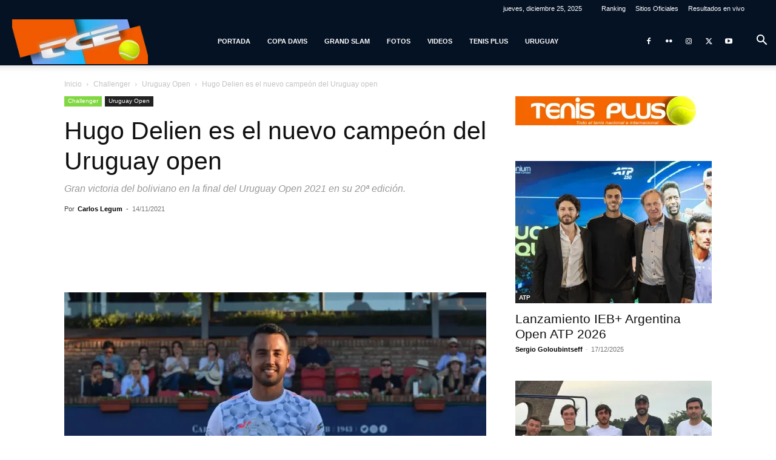

--- FILE ---
content_type: text/html; charset=UTF-8
request_url: https://tenisconestilo.com.uy/hugo-delien-es-el-nuevo-campeon-del-uruguay-open/
body_size: 69347
content:
<!doctype html >
<!--[if IE 8]><html class="ie8" lang="en"> <![endif]-->
<!--[if IE 9]><html class="ie9" lang="en"> <![endif]-->
<!--[if gt IE 8]><!--><html lang="es"> <!--<![endif]--><head><script data-no-optimize="1">var litespeed_docref=sessionStorage.getItem("litespeed_docref");litespeed_docref&&(Object.defineProperty(document,"referrer",{get:function(){return litespeed_docref}}),sessionStorage.removeItem("litespeed_docref"));</script> <title>Hugo Delien es el nuevo campeón del Uruguay open - Tenis con Estilo</title><meta charset="UTF-8" /><meta name="viewport" content="width=device-width, initial-scale=1.0"><link rel="pingback" href="https://tenisconestilo.com.uy/xmlrpc.php" /><meta name='robots' content='index, follow, max-image-preview:large, max-snippet:-1, max-video-preview:-1' /><link rel="icon" type="image/png" href="http://tenisconestilo.com.uy/wp-content/uploads/2019/08/Favicon-2018.png"><link rel="apple-touch-icon" sizes="76x76" href="http://tenisconestilo.com.uy/wp-content/uploads/2017/05/Logo-TCE-2017-76-1.png"/><link rel="apple-touch-icon" sizes="120x120" href="http://tenisconestilo.com.uy/wp-content/uploads/2017/05/Logo-TCE-2017-120-1.png"/><link rel="apple-touch-icon" sizes="152x152" href="http://tenisconestilo.com.uy/wp-content/uploads/2017/05/Logo-TCE-2017-152-1.png"/><link rel="apple-touch-icon" sizes="114x114" href="http://tenisconestilo.com.uy/wp-content/uploads/2017/05/Logo-TCE-2017-114-1.png"/><link rel="apple-touch-icon" sizes="144x144" href="http://tenisconestilo.com.uy/wp-content/uploads/2017/05/Logo-TCE-2017-144-1.png"/><meta name="description" content="Tenis uruguayo e internacional con notas, fotos y videos. Entrevistas jugadores ATP, Copa Davis, Uruguay Open, Torneos AUT, Tenis con Estilo" /><link rel="canonical" href="https://tenisconestilo.com.uy/hugo-delien-es-el-nuevo-campeon-del-uruguay-open/" /><meta property="og:locale" content="es_ES" /><meta property="og:type" content="article" /><meta property="og:title" content="Hugo Delien es el nuevo campeón del Uruguay open - Tenis con Estilo" /><meta property="og:description" content="Tenis uruguayo e internacional con notas, fotos y videos. Entrevistas jugadores ATP, Copa Davis, Uruguay Open, Torneos AUT, Tenis con Estilo" /><meta property="og:url" content="https://tenisconestilo.com.uy/hugo-delien-es-el-nuevo-campeon-del-uruguay-open/" /><meta property="og:site_name" content="Tenis con Estilo" /><meta property="article:publisher" content="https://www.facebook.com/tenisconestilo" /><meta property="article:author" content="https://www.facebook.com/carlosenrique.legumbarros?fref=ts" /><meta property="article:published_time" content="2021-11-15T02:55:23+00:00" /><meta property="article:modified_time" content="2021-11-15T13:04:09+00:00" /><meta property="og:image" content="https://i0.wp.com/tenisconestilo.com.uy/wp-content/uploads/2021/11/Hugo-Dellien-Foto-Gabriela-Oxilia-1.jpg?fit=800%2C533&ssl=1" /><meta property="og:image:width" content="800" /><meta property="og:image:height" content="533" /><meta property="og:image:type" content="image/jpeg" /><meta name="author" content="Carlos Legum" /><meta name="twitter:card" content="summary_large_image" /><meta name="twitter:creator" content="@tenisconestilo" /><meta name="twitter:site" content="@tenisconestilo" /><meta name="twitter:label1" content="Escrito por" /><meta name="twitter:data1" content="Carlos Legum" /><meta name="twitter:label2" content="Tiempo de lectura" /><meta name="twitter:data2" content="2 minutos" /> <script type="application/ld+json" class="yoast-schema-graph">{"@context":"https://schema.org","@graph":[{"@type":"Article","@id":"https://tenisconestilo.com.uy/hugo-delien-es-el-nuevo-campeon-del-uruguay-open/#article","isPartOf":{"@id":"https://tenisconestilo.com.uy/hugo-delien-es-el-nuevo-campeon-del-uruguay-open/"},"author":{"name":"Carlos Legum","@id":"https://tenisconestilo.com.uy/#/schema/person/60f12d382a1f4ff46e4c030f91520afc"},"headline":"Hugo Delien es el nuevo campeón del Uruguay open","datePublished":"2021-11-15T02:55:23+00:00","dateModified":"2021-11-15T13:04:09+00:00","mainEntityOfPage":{"@id":"https://tenisconestilo.com.uy/hugo-delien-es-el-nuevo-campeon-del-uruguay-open/"},"wordCount":268,"publisher":{"@id":"https://tenisconestilo.com.uy/#organization"},"image":{"@id":"https://tenisconestilo.com.uy/hugo-delien-es-el-nuevo-campeon-del-uruguay-open/#primaryimage"},"thumbnailUrl":"https://i0.wp.com/tenisconestilo.com.uy/wp-content/uploads/2021/11/Hugo-Dellien-Foto-Gabriela-Oxilia-1.jpg?fit=800%2C533&ssl=1","keywords":["uruguay open"],"articleSection":["Uruguay Open"],"inLanguage":"es"},{"@type":"WebPage","@id":"https://tenisconestilo.com.uy/hugo-delien-es-el-nuevo-campeon-del-uruguay-open/","url":"https://tenisconestilo.com.uy/hugo-delien-es-el-nuevo-campeon-del-uruguay-open/","name":"Hugo Delien es el nuevo campeón del Uruguay open - Tenis con Estilo","isPartOf":{"@id":"https://tenisconestilo.com.uy/#website"},"primaryImageOfPage":{"@id":"https://tenisconestilo.com.uy/hugo-delien-es-el-nuevo-campeon-del-uruguay-open/#primaryimage"},"image":{"@id":"https://tenisconestilo.com.uy/hugo-delien-es-el-nuevo-campeon-del-uruguay-open/#primaryimage"},"thumbnailUrl":"https://i0.wp.com/tenisconestilo.com.uy/wp-content/uploads/2021/11/Hugo-Dellien-Foto-Gabriela-Oxilia-1.jpg?fit=800%2C533&ssl=1","datePublished":"2021-11-15T02:55:23+00:00","dateModified":"2021-11-15T13:04:09+00:00","description":"Tenis uruguayo e internacional con notas, fotos y videos. Entrevistas jugadores ATP, Copa Davis, Uruguay Open, Torneos AUT, Tenis con Estilo","breadcrumb":{"@id":"https://tenisconestilo.com.uy/hugo-delien-es-el-nuevo-campeon-del-uruguay-open/#breadcrumb"},"inLanguage":"es","potentialAction":[{"@type":"ReadAction","target":["https://tenisconestilo.com.uy/hugo-delien-es-el-nuevo-campeon-del-uruguay-open/"]}]},{"@type":"ImageObject","inLanguage":"es","@id":"https://tenisconestilo.com.uy/hugo-delien-es-el-nuevo-campeon-del-uruguay-open/#primaryimage","url":"https://i0.wp.com/tenisconestilo.com.uy/wp-content/uploads/2021/11/Hugo-Dellien-Foto-Gabriela-Oxilia-1.jpg?fit=800%2C533&ssl=1","contentUrl":"https://i0.wp.com/tenisconestilo.com.uy/wp-content/uploads/2021/11/Hugo-Dellien-Foto-Gabriela-Oxilia-1.jpg?fit=800%2C533&ssl=1","width":800,"height":533,"caption":"Hugo Dellien - Foto Gabriela Oxilia"},{"@type":"BreadcrumbList","@id":"https://tenisconestilo.com.uy/hugo-delien-es-el-nuevo-campeon-del-uruguay-open/#breadcrumb","itemListElement":[{"@type":"ListItem","position":1,"name":"Portada","item":"https://tenisconestilo.com.uy/"},{"@type":"ListItem","position":2,"name":"Entradas","item":"https://tenisconestilo.com.uy/pagina-entradas/"},{"@type":"ListItem","position":3,"name":"Hugo Delien es el nuevo campeón del Uruguay open"}]},{"@type":"WebSite","@id":"https://tenisconestilo.com.uy/#website","url":"https://tenisconestilo.com.uy/","name":"Tenis con Estilo","description":"Tenis Uruguay, ATP, WTA, Copa Davis, Grand Slam, Fotos, Videos, resultados, videos, entrevistas, Tenis con Estilo","publisher":{"@id":"https://tenisconestilo.com.uy/#organization"},"potentialAction":[{"@type":"SearchAction","target":{"@type":"EntryPoint","urlTemplate":"https://tenisconestilo.com.uy/?s={search_term_string}"},"query-input":{"@type":"PropertyValueSpecification","valueRequired":true,"valueName":"search_term_string"}}],"inLanguage":"es"},{"@type":"Organization","@id":"https://tenisconestilo.com.uy/#organization","name":"Tenis con Estilo","url":"https://tenisconestilo.com.uy/","logo":{"@type":"ImageObject","inLanguage":"es","@id":"https://tenisconestilo.com.uy/#/schema/logo/image/","url":"https://i0.wp.com/tenisconestilo.com.uy/wp-content/uploads/2017/05/Logo-TCE-2017-304.png?fit=304%2C268&ssl=1","contentUrl":"https://i0.wp.com/tenisconestilo.com.uy/wp-content/uploads/2017/05/Logo-TCE-2017-304.png?fit=304%2C268&ssl=1","width":"304","height":"268","caption":"Tenis con Estilo"},"image":{"@id":"https://tenisconestilo.com.uy/#/schema/logo/image/"},"sameAs":["https://www.facebook.com/tenisconestilo","https://x.com/tenisconestilo","https://instagram.com/tenisconestilo/","https://uy.linkedin.com/pub/tenis-con-estilo/83/24b/b91","https://www.pinterest.com/tconestilo/tenis-con-estilo/","https://www.youtube.com/user/tenisconestilo"]},{"@type":"Person","@id":"https://tenisconestilo.com.uy/#/schema/person/60f12d382a1f4ff46e4c030f91520afc","name":"Carlos Legum","image":{"@type":"ImageObject","inLanguage":"es","@id":"https://tenisconestilo.com.uy/#/schema/person/image/","url":"https://tenisconestilo.com.uy/wp-content/litespeed/avatar/a597d94e8bb52931be5ec5c736940e56.jpg?ver=1766539503","contentUrl":"https://tenisconestilo.com.uy/wp-content/litespeed/avatar/a597d94e8bb52931be5ec5c736940e56.jpg?ver=1766539503","caption":"Carlos Legum"},"sameAs":["https://www.facebook.com/carlosenrique.legumbarros?fref=ts"],"url":"https://tenisconestilo.com.uy/author/legum/"}]}</script> <link rel='dns-prefetch' href='//stats.wp.com' /><link rel='dns-prefetch' href='//widgets.wp.com' /><link rel='dns-prefetch' href='//s0.wp.com' /><link rel='dns-prefetch' href='//0.gravatar.com' /><link rel='dns-prefetch' href='//1.gravatar.com' /><link rel='dns-prefetch' href='//2.gravatar.com' /><link rel='preconnect' href='//c0.wp.com' /><link rel='preconnect' href='//i0.wp.com' /><link rel="alternate" type="application/rss+xml" title="Tenis con Estilo &raquo; Feed" href="https://tenisconestilo.com.uy/feed/" /><link rel="alternate" type="application/rss+xml" title="Tenis con Estilo &raquo; Feed de los comentarios" href="https://tenisconestilo.com.uy/comments/feed/" /><link rel="alternate" title="oEmbed (JSON)" type="application/json+oembed" href="https://tenisconestilo.com.uy/wp-json/oembed/1.0/embed?url=https%3A%2F%2Ftenisconestilo.com.uy%2Fhugo-delien-es-el-nuevo-campeon-del-uruguay-open%2F" /><link rel="alternate" title="oEmbed (XML)" type="text/xml+oembed" href="https://tenisconestilo.com.uy/wp-json/oembed/1.0/embed?url=https%3A%2F%2Ftenisconestilo.com.uy%2Fhugo-delien-es-el-nuevo-campeon-del-uruguay-open%2F&#038;format=xml" /><style id='wp-img-auto-sizes-contain-inline-css' type='text/css'>img:is([sizes=auto i],[sizes^="auto," i]){contain-intrinsic-size:3000px 1500px}
/*# sourceURL=wp-img-auto-sizes-contain-inline-css */</style><style id="litespeed-ccss">.wp-block-image img{box-sizing:border-box;height:auto;max-width:100%;vertical-align:bottom}ul{box-sizing:border-box}:root{--wp--preset--font-size--normal:16px;--wp--preset--font-size--huge:42px}html :where(img[class*=wp-image-]){height:auto;max-width:100%}:where(figure){margin:0 0 1em}:root{--wp--preset--aspect-ratio--square:1;--wp--preset--aspect-ratio--4-3:4/3;--wp--preset--aspect-ratio--3-4:3/4;--wp--preset--aspect-ratio--3-2:3/2;--wp--preset--aspect-ratio--2-3:2/3;--wp--preset--aspect-ratio--16-9:16/9;--wp--preset--aspect-ratio--9-16:9/16;--wp--preset--color--black:#000000;--wp--preset--color--cyan-bluish-gray:#abb8c3;--wp--preset--color--white:#ffffff;--wp--preset--color--pale-pink:#f78da7;--wp--preset--color--vivid-red:#cf2e2e;--wp--preset--color--luminous-vivid-orange:#ff6900;--wp--preset--color--luminous-vivid-amber:#fcb900;--wp--preset--color--light-green-cyan:#7bdcb5;--wp--preset--color--vivid-green-cyan:#00d084;--wp--preset--color--pale-cyan-blue:#8ed1fc;--wp--preset--color--vivid-cyan-blue:#0693e3;--wp--preset--color--vivid-purple:#9b51e0;--wp--preset--gradient--vivid-cyan-blue-to-vivid-purple:linear-gradient(135deg,rgba(6,147,227,1) 0%,rgb(155,81,224) 100%);--wp--preset--gradient--light-green-cyan-to-vivid-green-cyan:linear-gradient(135deg,rgb(122,220,180) 0%,rgb(0,208,130) 100%);--wp--preset--gradient--luminous-vivid-amber-to-luminous-vivid-orange:linear-gradient(135deg,rgba(252,185,0,1) 0%,rgba(255,105,0,1) 100%);--wp--preset--gradient--luminous-vivid-orange-to-vivid-red:linear-gradient(135deg,rgba(255,105,0,1) 0%,rgb(207,46,46) 100%);--wp--preset--gradient--very-light-gray-to-cyan-bluish-gray:linear-gradient(135deg,rgb(238,238,238) 0%,rgb(169,184,195) 100%);--wp--preset--gradient--cool-to-warm-spectrum:linear-gradient(135deg,rgb(74,234,220) 0%,rgb(151,120,209) 20%,rgb(207,42,186) 40%,rgb(238,44,130) 60%,rgb(251,105,98) 80%,rgb(254,248,76) 100%);--wp--preset--gradient--blush-light-purple:linear-gradient(135deg,rgb(255,206,236) 0%,rgb(152,150,240) 100%);--wp--preset--gradient--blush-bordeaux:linear-gradient(135deg,rgb(254,205,165) 0%,rgb(254,45,45) 50%,rgb(107,0,62) 100%);--wp--preset--gradient--luminous-dusk:linear-gradient(135deg,rgb(255,203,112) 0%,rgb(199,81,192) 50%,rgb(65,88,208) 100%);--wp--preset--gradient--pale-ocean:linear-gradient(135deg,rgb(255,245,203) 0%,rgb(182,227,212) 50%,rgb(51,167,181) 100%);--wp--preset--gradient--electric-grass:linear-gradient(135deg,rgb(202,248,128) 0%,rgb(113,206,126) 100%);--wp--preset--gradient--midnight:linear-gradient(135deg,rgb(2,3,129) 0%,rgb(40,116,252) 100%);--wp--preset--font-size--small:11px;--wp--preset--font-size--medium:20px;--wp--preset--font-size--large:32px;--wp--preset--font-size--x-large:42px;--wp--preset--font-size--regular:15px;--wp--preset--font-size--larger:50px;--wp--preset--spacing--20:0.44rem;--wp--preset--spacing--30:0.67rem;--wp--preset--spacing--40:1rem;--wp--preset--spacing--50:1.5rem;--wp--preset--spacing--60:2.25rem;--wp--preset--spacing--70:3.38rem;--wp--preset--spacing--80:5.06rem;--wp--preset--shadow--natural:6px 6px 9px rgba(0, 0, 0, 0.2);--wp--preset--shadow--deep:12px 12px 50px rgba(0, 0, 0, 0.4);--wp--preset--shadow--sharp:6px 6px 0px rgba(0, 0, 0, 0.2);--wp--preset--shadow--outlined:6px 6px 0px -3px rgba(255, 255, 255, 1), 6px 6px rgba(0, 0, 0, 1);--wp--preset--shadow--crisp:6px 6px 0px rgba(0, 0, 0, 1)}#cookie-law-info-bar{font-size:15px;margin:0 auto;padding:12px 10px;position:absolute;text-align:center;box-sizing:border-box;width:100%;z-index:9999;display:none;left:0;font-weight:300;box-shadow:0-1px 10px 0 rgb(172 171 171/.3)}#cookie-law-info-bar span{vertical-align:middle}.cli-plugin-button,.cli-plugin-button:visited{display:inline-block;padding:9px 12px;color:#fff;text-decoration:none;position:relative;margin-left:5px;text-decoration:none}.cli-plugin-button,.cli-plugin-button:visited,.medium.cli-plugin-button,.medium.cli-plugin-button:visited{font-size:13px;font-weight:400;line-height:1}.cli-plugin-button{margin-top:5px}.cli-bar-popup{-moz-background-clip:padding;-webkit-background-clip:padding;background-clip:padding-box;-webkit-border-radius:30px;-moz-border-radius:30px;border-radius:30px;padding:20px}.cli-container-fluid{padding-right:15px;padding-left:15px;margin-right:auto;margin-left:auto}.cli-row{display:-ms-flexbox;display:flex;-ms-flex-wrap:wrap;flex-wrap:wrap;margin-right:-15px;margin-left:-15px}.cli-align-items-stretch{-ms-flex-align:stretch!important;align-items:stretch!important}.cli-px-0{padding-left:0;padding-right:0}.cli-btn{font-size:14px;display:inline-block;font-weight:400;text-align:center;white-space:nowrap;vertical-align:middle;border:1px solid #fff0;padding:.5rem 1.25rem;line-height:1;border-radius:.25rem}.cli-modal-backdrop{position:fixed;top:0;right:0;bottom:0;left:0;z-index:1040;background-color:#000;display:none}.cli-modal-backdrop.cli-fade{opacity:0}.cli-modal a{text-decoration:none}.cli-modal .cli-modal-dialog{position:relative;width:auto;margin:.5rem;font-family:-apple-system,BlinkMacSystemFont,"Segoe UI",Roboto,"Helvetica Neue",Arial,sans-serif,"Apple Color Emoji","Segoe UI Emoji","Segoe UI Symbol";font-size:1rem;font-weight:400;line-height:1.5;color:#212529;text-align:left;display:-ms-flexbox;display:flex;-ms-flex-align:center;align-items:center;min-height:calc(100% - (.5rem*2))}@media (min-width:576px){.cli-modal .cli-modal-dialog{max-width:500px;margin:1.75rem auto;min-height:calc(100% - (1.75rem*2))}}@media (min-width:992px){.cli-modal .cli-modal-dialog{max-width:900px}}.cli-modal-content{position:relative;display:-ms-flexbox;display:flex;-ms-flex-direction:column;flex-direction:column;width:100%;background-color:#fff;background-clip:padding-box;border-radius:.3rem;outline:0}.cli-modal .cli-modal-close{position:absolute;right:10px;top:10px;z-index:1;padding:0;background-color:transparent!important;border:0;-webkit-appearance:none;font-size:1.5rem;font-weight:700;line-height:1;color:#000;text-shadow:0 1px 0#fff}.cli-switch{display:inline-block;position:relative;min-height:1px;padding-left:70px;font-size:14px}.cli-switch input[type="checkbox"]{display:none}.cli-switch .cli-slider{background-color:#e3e1e8;height:24px;width:50px;bottom:0;left:0;position:absolute;right:0;top:0}.cli-switch .cli-slider:before{background-color:#fff;bottom:2px;content:"";height:20px;left:2px;position:absolute;width:20px}.cli-switch .cli-slider{border-radius:34px}.cli-switch .cli-slider:before{border-radius:50%}.cli-tab-content{background:#fff}.cli-tab-content{width:100%;padding:30px}@media (max-width:767px){.cli-tab-content{padding:30px 10px}}.cli-container-fluid{padding-right:15px;padding-left:15px;margin-right:auto;margin-left:auto}.cli-row{display:-ms-flexbox;display:flex;-ms-flex-wrap:wrap;flex-wrap:wrap;margin-right:-15px;margin-left:-15px}.cli-align-items-stretch{-ms-flex-align:stretch!important;align-items:stretch!important}.cli-px-0{padding-left:0;padding-right:0}.cli-btn{font-size:14px;display:inline-block;font-weight:400;text-align:center;white-space:nowrap;vertical-align:middle;border:1px solid #fff0;padding:.5rem 1.25rem;line-height:1;border-radius:.25rem}.cli-modal-backdrop{position:fixed;top:0;right:0;bottom:0;left:0;z-index:1040;background-color:#000;-webkit-transform:scale(0);transform:scale(0)}.cli-modal-backdrop.cli-fade{opacity:0}.cli-modal{position:fixed;top:0;right:0;bottom:0;left:0;z-index:99999;transform:scale(0);overflow:hidden;outline:0;display:none}.cli-modal a{text-decoration:none}.cli-modal .cli-modal-dialog{position:relative;width:auto;margin:.5rem;font-family:inherit;font-size:1rem;font-weight:400;line-height:1.5;color:#212529;text-align:left;display:-ms-flexbox;display:flex;-ms-flex-align:center;align-items:center;min-height:calc(100% - (.5rem*2))}@media (min-width:576px){.cli-modal .cli-modal-dialog{max-width:500px;margin:1.75rem auto;min-height:calc(100% - (1.75rem*2))}}.cli-modal-content{position:relative;display:-ms-flexbox;display:flex;-ms-flex-direction:column;flex-direction:column;width:100%;background-color:#fff;background-clip:padding-box;border-radius:.2rem;box-sizing:border-box;outline:0}.cli-switch{display:inline-block;position:relative;min-height:1px;padding-left:38px;font-size:14px}.cli-switch input[type="checkbox"]{display:none}.cli-switch .cli-slider{background-color:#e3e1e8;height:20px;width:38px;bottom:0;left:0;position:absolute;right:0;top:0}.cli-switch .cli-slider:before{background-color:#fff;bottom:2px;content:"";height:15px;left:3px;position:absolute;width:15px}.cli-switch .cli-slider{border-radius:34px;font-size:0}.cli-switch .cli-slider:before{border-radius:50%}.cli-tab-content{background:#fff}.cli-tab-content{width:100%;padding:5px 30px 5px 5px;box-sizing:border-box}@media (max-width:767px){.cli-tab-content{padding:30px 10px}}.cli-tab-footer .cli-btn{background-color:#00acad;padding:10px 15px;text-decoration:none}.cli-tab-footer .wt-cli-privacy-accept-btn{background-color:#61a229;color:#fff;border-radius:0}.cli-tab-footer{width:100%;text-align:right;padding:20px 0}.cli-col-12{width:100%}.cli-tab-header{display:flex;justify-content:space-between}.cli-tab-header a:before{width:10px;height:2px;left:0;top:calc(50% - 1px)}.cli-tab-header a:after{width:2px;height:10px;left:4px;top:calc(50% - 5px);-webkit-transform:none;transform:none}.cli-tab-header a:before{width:7px;height:7px;border-right:1px solid #4a6e78;border-bottom:1px solid #4a6e78;content:" ";transform:rotate(-45deg);margin-right:10px}.cli-tab-header a.cli-nav-link{position:relative;display:flex;align-items:center;font-size:14px;color:#000;text-transform:capitalize}.cli-tab-header{border-radius:5px;padding:12px 15px;background-color:#f2f2f2}.cli-modal .cli-modal-close{position:absolute;right:0;top:0;z-index:1;-webkit-appearance:none;width:40px;height:40px;padding:0;border-radius:50%;padding:10px;background:#fff0;border:none;min-width:40px}.cli-tab-container h4{font-family:inherit;font-size:16px;margin-bottom:15px;margin:10px 0}#cliSettingsPopup .cli-tab-section-container{padding-top:12px}.cli-privacy-content-text{font-size:14px;line-height:1.4;margin-top:0;padding:0;color:#000}.cli-tab-content{display:none}.cli-tab-section .cli-tab-content{padding:10px 20px 5px 20px}.cli-tab-section{margin-top:5px}@media (min-width:992px){.cli-modal .cli-modal-dialog{max-width:645px}}.cli-switch .cli-slider:after{content:attr(data-cli-disable);position:absolute;right:50px;color:#000;font-size:12px;text-align:right;min-width:80px}.cli-privacy-overview:not(.cli-collapsed) .cli-privacy-content{max-height:60px;overflow:hidden}a.cli-privacy-readmore{font-size:12px;margin-top:12px;display:inline-block;padding-bottom:0;color:#000;text-decoration:underline}.cli-modal-footer{position:relative}a.cli-privacy-readmore:before{content:attr(data-readmore-text)}.cli-modal-close svg{fill:#000}span.cli-necessary-caption{color:#000;font-size:12px}.cli-tab-container .cli-row{max-height:500px;overflow-y:auto}.cli-tab-section .cookielawinfo-row-cat-table td,.cli-tab-section .cookielawinfo-row-cat-table th{font-size:12px}.wt-cli-sr-only{display:none;font-size:16px}.cli-bar-container{float:none;margin:0 auto;display:-webkit-box;display:-moz-box;display:-ms-flexbox;display:-webkit-flex;display:flex;justify-content:space-between;-webkit-box-align:center;-moz-box-align:center;-ms-flex-align:center;-webkit-align-items:center;align-items:center}.cli-bar-btn_container{margin-left:20px;display:-webkit-box;display:-moz-box;display:-ms-flexbox;display:-webkit-flex;display:flex;-webkit-box-align:center;-moz-box-align:center;-ms-flex-align:center;-webkit-align-items:center;align-items:center;flex-wrap:nowrap}.cli-bar-btn_container a{white-space:nowrap}.cli-style-v2{font-size:11pt;line-height:18px;font-weight:400}.cli-style-v2 .cli-bar-message{width:70%;text-align:left}.cli-style-v2 .cli-bar-btn_container .cli_action_button,.cli-style-v2 .cli-bar-btn_container .cli_settings_button{margin-left:5px}.cli-style-v2 .cli-bar-btn_container .cli-plugin-button{margin-top:5px;margin-bottom:5px}.wt-cli-necessary-checkbox{display:none!important}@media (max-width:985px){.cli-style-v2 .cli-bar-message{width:100%}.cli-style-v2.cli-bar-container{justify-content:left;flex-wrap:wrap}.cli-style-v2 .cli-bar-btn_container{margin-left:0;margin-top:10px}}.wt-cli-privacy-overview-actions{padding-bottom:0}@media only screen and (max-width:479px) and (min-width:320px){.cli-style-v2 .cli-bar-btn_container{flex-wrap:wrap}}.wt-cli-cookie-description{font-size:14px;line-height:1.4;margin-top:0;padding:0;color:#000}.clearfix{*zoom:1}.clearfix:after,.clearfix:before{display:table;content:"";line-height:0}.clearfix:after{clear:both}.tdm-header-style-2.td-header-wrap .td-header-top-menu-full{background-color:#222}.tdm-header-style-2 .td-main-menu-logo{display:block;margin-right:42px;height:80px}@media (min-width:1019px) and (max-width:1140px){.tdm-header-style-2 .td-main-menu-logo{margin-right:20px}}@media (min-width:768px) and (max-width:1018px){.tdm-header-style-2 .td-main-menu-logo{margin-right:10px}}@media (max-width:767px){.tdm-header-style-2 .td-main-menu-logo{float:left;margin:0;display:inline;width:0;height:0}}.tdm-header-style-2 .td-main-menu-logo a{line-height:80px}.tdm-header-style-2 .td-main-menu-logo img{max-height:80px}@media (max-width:767px){.tdm-header-style-2 .td-main-menu-logo img{max-height:48px}}.tdm-header-style-2 .td-header-menu-social{line-height:80px}.tdm-header-style-2 .td-header-menu-wrap-full #td-header-search-button{color:#000}.tdm-header-style-2 .td-header-menu-wrap-full #td-header-search-button .td-icon-search{line-height:80px}.tdm-header-style-2 #td-header-menu{display:block}.tdm-header-style-2 .sf-menu>li>a{line-height:80px}@media (min-width:1019px) and (max-width:1140px){.tdm-header-style-2 .sf-menu>li>a{padding:0 12px}}.tdm-header-style-2 .td-mega-menu ul{border-top:none}@media (max-width:767px){.tdm-header-style-2 .td-header-main-menu{height:54px}}@media (min-width:767px){.tdm-header-style-2 .td-logo-in-menu{position:absolute;top:0;left:20px}}@media (min-width:767px){.tdm-header-style-2 #td-header-menu>div>.sf-menu{display:table;margin:0 auto}}.tdm-header-style-2 .tdm-menu-btns-socials{position:absolute;top:0;right:0}.td-header-menu-social{margin-left:15px}.tdm-header .header-search-wrap{position:relative;float:right;margin-left:15px}:root{--td_theme_color:#4db2ec;--td_grid_border_color:#ededed;--td_black:#222;--td_text_color:#111;--td_default_google_font_1:'Open Sans', 'Open Sans Regular', sans-serif;--td_default_google_font_2:'Roboto', sans-serif}.clearfix{*zoom:1}.clearfix:before,.clearfix:after{display:table;content:"";line-height:0}.clearfix:after{clear:both}html{font-family:sans-serif;-ms-text-size-adjust:100%;-webkit-text-size-adjust:100%}body{margin:0}article,aside,figure,header{display:block}a{background-color:#fff0}img{border:0}svg:not(:root){overflow:hidden}figure{margin:0}button,input{color:inherit;font:inherit;margin:0}button{overflow:visible}button{text-transform:none}button,html input[type="button"],input[type="submit"]{-webkit-appearance:button}button::-moz-focus-inner,input::-moz-focus-inner{border:0;padding:0}input{line-height:normal}input[type="checkbox"]{box-sizing:border-box;padding:0}table{border-collapse:collapse;border-spacing:0}td,th{padding:0}*{-webkit-box-sizing:border-box;-moz-box-sizing:border-box;box-sizing:border-box}*:before,*:after{-webkit-box-sizing:border-box;-moz-box-sizing:border-box;box-sizing:border-box}img{max-width:100%;height:auto}.td-main-content-wrap{background-color:#fff}.td-page-meta{display:none}.td-container{width:1068px;margin-right:auto;margin-left:auto}.td-container:before,.td-container:after{display:table;content:"";line-height:0}.td-container:after{clear:both}.td-pb-row{*zoom:1;margin-right:-24px;margin-left:-24px;position:relative}.td-pb-row:before,.td-pb-row:after{display:table;content:""}.td-pb-row:after{clear:both}.td-pb-row [class*="td-pb-span"]{display:block;min-height:1px;float:left;padding-right:24px;padding-left:24px;position:relative}@media (min-width:1019px) and (max-width:1140px){.td-pb-row [class*="td-pb-span"]{padding-right:20px;padding-left:20px}}@media (min-width:768px) and (max-width:1018px){.td-pb-row [class*="td-pb-span"]{padding-right:14px;padding-left:14px}}@media (max-width:767px){.td-pb-row [class*="td-pb-span"]{padding-right:0;padding-left:0;float:none;width:100%}}.td-ss-main-sidebar{-webkit-backface-visibility:hidden;-webkit-perspective:1000}.td-pb-span4{width:33.33333333%}.td-pb-span8{width:66.66666667%}.td-block-span12{width:100%}@media (min-width:1019px) and (max-width:1140px){.td-container{width:980px}.td-pb-row{margin-right:-20px;margin-left:-20px}}@media (min-width:768px) and (max-width:1018px){.td-container{width:740px}.td-pb-row{margin-right:-14px;margin-left:-14px}}@media (max-width:767px){.td-container{width:100%;padding-left:20px;padding-right:20px}.td-pb-row{width:100%;margin-left:0;margin-right:0}}.td-header-wrap{position:relative;z-index:2000}.td-header-row{*zoom:1;font-family:var(--td_default_google_font_1,'Open Sans','Open Sans Regular',sans-serif)}.td-header-row:before,.td-header-row:after{display:table;content:""}.td-header-row:after{clear:both}.td-header-row [class*="td-header-sp"]{display:block;min-height:1px;float:left;padding-right:24px;padding-left:24px}@media (min-width:1019px) and (max-width:1140px){.td-header-row [class*="td-header-sp"]{padding-right:20px;padding-left:20px}}@media (min-width:768px) and (max-width:1018px){.td-header-row [class*="td-header-sp"]{padding-right:14px;padding-left:14px}}@media (max-width:767px){.td-header-row [class*="td-header-sp"]{padding-right:0;padding-left:0;float:none;width:100%}}.td-header-gradient:before{content:"";background:#fff0 url([data-uri]);width:100%;height:12px;position:absolute;left:0;bottom:-12px;z-index:1}@media (max-width:767px){#td-header-search-button{display:none}}#td-header-search-button-mob{display:none}@media (max-width:767px){#td-header-search-button-mob{display:block}}@media (min-width:768px){.td-drop-down-search .td-search-form{margin:20px}}.td-header-wrap .td-drop-down-search{position:absolute;top:100%;right:0;visibility:hidden;opacity:0;transform:translate3d(0,20px,0);-webkit-transform:translate3d(0,20px,0);background-color:#fff;-webkit-box-shadow:0 2px 6px rgb(0 0 0/.2);box-shadow:0 2px 6px rgb(0 0 0/.2);border-top:0;width:342px}.td-header-wrap .td-drop-down-search .btn{position:absolute;height:32px;min-width:67px;line-height:17px;padding:7px 15px 8px;text-shadow:none;vertical-align:top;right:20px;margin:0!important}.td-header-wrap .td-drop-down-search:before{position:absolute;top:-9px;right:19px;display:block;content:"";width:0;height:0;border-style:solid;border-width:0 5.5px 6px 5.5px;border-color:#fff0 #fff0 var(--td_theme_color,#4db2ec) #fff0}.td-header-wrap .td-drop-down-search:after{position:absolute;top:-3px;display:block;content:"";right:0;left:0;margin:0 auto;width:100%;height:3px;background-color:var(--td_theme_color,#4db2ec)}.td-header-wrap #td-header-search{width:235px;height:32px;margin:0;border-right:0;line-height:17px;border-color:#eaeaea!important}@media (max-width:767px){.td-header-wrap #td-header-search{width:91%;font-size:16px}}.td-header-wrap .td-post-category{z-index:2;position:relative}.td-header-menu-wrap-full{z-index:9998;position:relative}@media (max-width:767px){.td-header-wrap .td-header-menu-wrap-full,.td-header-wrap .td-header-menu-wrap,.td-header-wrap .td-header-main-menu{background-color:var(--td_mobile_menu_color,#222222)!important;height:54px!important}.header-search-wrap .td-icon-search{color:var(--td_mobile_icons_color,#ffffff)!important}}.td-header-wrap .td-header-menu-wrap-full{background-color:#fff}.td-header-main-menu{position:relative;z-index:999;padding-right:48px}@media (max-width:767px){.td-header-main-menu{padding-right:64px;padding-left:2px}}.td-header-menu-no-search .td-header-main-menu{padding-right:0}.sf-menu,.sf-menu ul,.sf-menu li{margin:0;list-style:none}@media (max-width:767px){.sf-menu{display:none}}.sf-menu ul{position:absolute;top:-999em;width:10em}.sf-menu>li.td-normal-menu>ul.sub-menu{left:-15px}@media (min-width:768px) and (max-width:1018px){.sf-menu>li.td-normal-menu>ul.sub-menu{left:-5px}}.sf-menu ul li{width:100%}.sf-menu li{float:left;position:relative}.sf-menu .td-menu-item>a{display:block;position:relative}.sf-menu>li>a{padding:0 14px;line-height:48px;font-size:14px;color:#000;font-weight:700;text-transform:uppercase;-webkit-backface-visibility:hidden}@media (min-width:768px) and (max-width:1018px){.sf-menu>li>a{padding:0 9px;font-size:11px}}.sf-menu>li>a:after{background-color:#fff0;content:"";width:0;height:3px;position:absolute;bottom:0;left:0;right:0;margin:0 auto;-webkit-transform:translate3d(0,0,0);transform:translate3d(0,0,0)}#td-header-menu{display:inline-block;vertical-align:top}.td-normal-menu ul{box-shadow:1px 1px 4px rgb(0 0 0/.15)}.sf-menu .td-normal-menu ul{padding:15px 0}@media (min-width:768px) and (max-width:1018px){.sf-menu .td-normal-menu ul{padding:8px 0}}.sf-menu ul{background-color:#fff}.sf-menu ul .td-menu-item>a{padding:7px 30px;font-size:12px;line-height:20px;color:#111}@media (min-width:768px) and (max-width:1018px){.sf-menu ul .td-menu-item>a{padding:5px 16px 6px;font-size:11px}}.sf-menu .sub-menu{-webkit-backface-visibility:hidden}.header-search-wrap{position:absolute;top:0;right:0;z-index:999}.header-search-wrap .td-icon-search{display:inline-block;font-size:19px;width:48px;line-height:48px;text-align:center}@media (min-width:768px) and (max-width:1018px){.header-search-wrap .td-icon-search{font-size:15px}}@media (max-width:767px){.header-search-wrap .td-icon-search{height:54px;width:54px;line-height:54px;font-size:22px;margin-right:2px}}#td-outer-wrap{overflow:hidden}@media (max-width:767px){#td-outer-wrap{margin:auto;width:100%;-webkit-transform-origin:50% 200px 0;transform-origin:50% 200px 0}}#td-top-mobile-toggle{display:none}@media (max-width:767px){#td-top-mobile-toggle{display:inline-block;position:relative}}#td-top-mobile-toggle a{display:inline-block}#td-top-mobile-toggle i{font-size:27px;width:64px;line-height:54px;height:54px;display:inline-block;padding-top:1px;color:var(--td_mobile_icons_color,#ffffff)}.td-menu-background{background-repeat:var(--td_mobile_background_repeat,no-repeat);background-size:var(--td_mobile_background_size,cover);background-position:var(--td_mobile_background_size,center top);position:fixed;top:0;display:block;width:100%;height:113%;z-index:9999;visibility:hidden;transform:translate3d(-100%,0,0);-webkit-transform:translate3d(-100%,0,0)}.td-menu-background:before{content:"";width:100%;height:100%;position:absolute;top:0;left:0;opacity:.98;background:#313b45;background:-webkit-gradient(left top,left bottom,color-stop(0%,var(--td_mobile_gradient_one_mob,#313b45)),color-stop(100%,var(--td_mobile_gradient_two_mob,#3393b8)));background:linear-gradient(to bottom,var(--td_mobile_gradient_one_mob,#313b45) 0%,var(--td_mobile_gradient_two_mob,#3393b8) 100%)}#td-mobile-nav{padding:0;position:fixed;width:100%;height:calc(100% + 1px);top:0;z-index:9999;visibility:hidden;transform:translate3d(-99%,0,0);-webkit-transform:translate3d(-99%,0,0);left:-1%;font-family:-apple-system,".SFNSText-Regular","San Francisco","Roboto","Segoe UI","Helvetica Neue","Lucida Grande",sans-serif}#td-mobile-nav{height:1px;overflow:hidden}#td-mobile-nav .td-menu-socials{padding:0 65px 0 20px;overflow:hidden;height:60px}#td-mobile-nav .td-social-icon-wrap{margin:20px 5px 0 0;display:inline-block}#td-mobile-nav .td-social-icon-wrap i{border:none;background-color:#fff0;font-size:14px;width:40px;height:40px;line-height:38px;color:var(--td_mobile_text_color,#ffffff);vertical-align:middle}#td-mobile-nav .td-social-icon-wrap .td-icon-instagram{font-size:16px}.td-mobile-close{position:absolute;right:1px;top:0;z-index:1000}.td-mobile-close .td-icon-close-mobile{height:70px;width:70px;line-height:70px;font-size:21px;color:var(--td_mobile_text_color,#ffffff);top:4px;position:relative}.td-mobile-content{padding:20px 20px 0}.td-mobile-container{padding-bottom:20px;position:relative}.td-mobile-content ul{list-style:none;margin:0;padding:0}.td-mobile-content li{float:none;margin-left:0;-webkit-touch-callout:none}.td-mobile-content li a{display:block;line-height:21px;font-size:21px;color:var(--td_mobile_text_color,#ffffff);margin-left:0;padding:12px 30px 12px 12px;font-weight:700}.td-mobile-content .td-icon-menu-right{display:none;position:absolute;top:10px;right:-4px;z-index:1000;font-size:14px;padding:6px 12px;float:right;color:var(--td_mobile_text_color,#ffffff);-webkit-transform-origin:50% 48%0;transform-origin:50% 48%0;transform:rotate(-90deg);-webkit-transform:rotate(-90deg)}.td-mobile-content .td-icon-menu-right:before{content:""}.td-mobile-content .sub-menu{max-height:0;overflow:hidden;opacity:0}.td-mobile-content .sub-menu a{padding:9px 26px 9px 36px!important;line-height:19px;font-size:16px;font-weight:400}.td-mobile-content .menu-item-has-children a{width:100%;z-index:1}.td-mobile-container{opacity:1}.td-search-wrap-mob{padding:0;position:absolute;width:100%;height:auto;top:0;text-align:center;z-index:9999;visibility:hidden;color:var(--td_mobile_text_color,#ffffff);font-family:-apple-system,".SFNSText-Regular","San Francisco","Roboto","Segoe UI","Helvetica Neue","Lucida Grande",sans-serif}.td-search-wrap-mob .td-drop-down-search{opacity:0;visibility:hidden;-webkit-backface-visibility:hidden;position:relative}.td-search-wrap-mob #td-header-search-mob{color:var(--td_mobile_text_color,#ffffff);font-weight:700;font-size:26px;height:40px;line-height:36px;border:0;background:#fff0;outline:0;margin:8px 0;padding:0;text-align:center}.td-search-wrap-mob .td-search-input{margin:0 5%;position:relative}.td-search-wrap-mob .td-search-input span{opacity:.8;font-size:12px}.td-search-wrap-mob .td-search-input:before,.td-search-wrap-mob .td-search-input:after{content:"";position:absolute;display:block;width:100%;height:1px;background-color:var(--td_mobile_text_color,#ffffff);bottom:0;left:0;opacity:.2}.td-search-wrap-mob .td-search-input:after{opacity:.8;transform:scaleX(0);-webkit-transform:scaleX(0)}.td-search-wrap-mob .td-search-form{margin-bottom:30px}.td-search-background{background-repeat:no-repeat;background-size:cover;background-position:center top;position:fixed;top:0;display:block;width:100%;height:113%;z-index:9999;transform:translate3d(100%,0,0);-webkit-transform:translate3d(100%,0,0);visibility:hidden}.td-search-background:before{content:"";width:100%;height:100%;position:absolute;top:0;left:0;opacity:.98;background:#313b45;background:-webkit-gradient(left top,left bottom,color-stop(0%,var(--td_mobile_gradient_one_mob,#313b45)),color-stop(100%,var(--td_mobile_gradient_two_mob,#3393b8)));background:linear-gradient(to bottom,var(--td_mobile_gradient_one_mob,#313b45) 0%,var(--td_mobile_gradient_two_mob,#3393b8) 100%)}.td-search-close{text-align:right;z-index:1000}.td-search-close .td-icon-close-mobile{height:70px;width:70px;line-height:70px;font-size:21px;color:var(--td_mobile_text_color,#ffffff);position:relative;top:4px;right:0}.td-login-inputs{position:relative}body{font-family:Verdana,BlinkMacSystemFont,-apple-system,"Segoe UI",Roboto,Oxygen,Ubuntu,Cantarell,"Open Sans","Helvetica Neue",sans-serif;font-size:14px;line-height:21px}a{color:var(--td_theme_color,#4db2ec);text-decoration:none}ul{padding:0}ul li{line-height:24px;margin-left:21px}table{width:100%}table th{text-align:left;border:1px solid var(--td_grid_border_color,#ededed);padding:2px 8px}table td{border:1px solid var(--td_grid_border_color,#ededed);padding:2px 8px}h1,h2,h3,h4,h5{font-family:var(--td_default_google_font_2,'Roboto',sans-serif);color:var(--td_text_color,#111111);font-weight:400;margin:6px 0}h3>a{color:var(--td_text_color,#111111)}h1{font-size:32px;line-height:40px;margin-top:33px;margin-bottom:23px}h2{font-size:27px;line-height:38px;margin-top:30px;margin-bottom:20px}h3{font-size:22px;line-height:30px;margin-top:27px;margin-bottom:17px}h4{font-size:19px;line-height:29px;margin-top:24px;margin-bottom:14px}h5{font-size:17px;line-height:25px;margin-top:21px;margin-bottom:11px}input[type=submit]{font-family:var(--td_default_google_font_2,'Roboto',sans-serif);font-size:13px;background-color:var(--td_black,#222222);border-radius:0;color:#fff;border:none;padding:8px 15px;font-weight:500}input[type=text]{font-size:12px;line-height:21px;color:#444;border:1px solid #e1e1e1;width:100%;max-width:100%;height:34px;padding:3px 9px}@media (max-width:767px){input[type=text]{font-size:16px}}input[type=password]{width:100%;position:relative;top:0;display:inline-table;vertical-align:middle;font-size:12px;line-height:21px;color:#444;border:1px solid #ccc;max-width:100%;height:34px;padding:3px 9px;margin-bottom:10px}@media (max-width:767px){input[type=password]{font-size:16px}}.tagdiv-type{font-size:15px;line-height:1.74;color:#222}.tagdiv-type img{margin-bottom:21px}.tagdiv-type figure img{margin-bottom:0}.td_module_wrap{position:relative;padding-bottom:35px}.td_module_wrap .entry-title{font-size:21px;line-height:25px;margin:0 0 6px 0}.entry-title{word-wrap:break-word}.td-module-thumb{position:relative;margin-bottom:13px}.td-module-thumb .entry-thumb{display:block}.td-module-meta-info{font-family:var(--td_default_google_font_1,'Open Sans','Open Sans Regular',sans-serif);font-size:11px;margin-bottom:7px;line-height:1;min-height:17px}.td-post-author-name{font-weight:700;display:inline-block;position:relative;top:2px}.td-post-author-name a{color:#000}.td-post-author-name div{display:inline;margin-right:2px}.td-post-date{color:#767676;display:inline-block;position:relative;top:2px}.td-post-category{font-family:var(--td_default_google_font_1,'Open Sans','Open Sans Regular',sans-serif);font-size:10px;font-weight:600;line-height:1;background-color:var(--td_black,#222222);color:#fff;margin-right:5px;padding:3px 6px 4px;display:block;vertical-align:top}.td-module-image{position:relative}.td-module-image .td-post-category{position:absolute;bottom:0}.td-main-content-wrap{padding-bottom:40px}@media (max-width:767px){.td-main-content-wrap{padding-bottom:26px}}.td-ss-main-sidebar{perspective:unset!important}.td-crumb-container{min-height:35px;margin-bottom:9px;padding-top:21px}@media (min-width:768px) and (max-width:1018px){.td-crumb-container{padding-top:16px}}@media (max-width:767px){.td-crumb-container{padding-top:11px}}@media (max-width:767px){.single-post .td-bred-no-url-last{display:none}}.entry-crumbs{font-family:var(--td_default_google_font_1,'Open Sans','Open Sans Regular',sans-serif);font-size:12px;color:#c3c3c3;line-height:18px;padding-top:1px;padding-bottom:2px}.entry-crumbs a{color:#c3c3c3}.entry-crumbs .td-bread-sep{font-size:8px;margin:0 5px}.td-category{list-style:none;font-family:var(--td_default_google_font_1,'Open Sans','Open Sans Regular',sans-serif);font-size:10px;margin-top:0;margin-bottom:10px;line-height:1}.td-category li{display:inline-block;margin:0 5px 5px 0;line-height:1}.td-category a{color:#fff;background-color:var(--td_black,#222222);padding:3px 6px 4px 6px;white-space:nowrap;display:inline-block}@media (max-width:767px){.single .td-category{margin-bottom:0}}.post{background-color:var(--td_container_transparent,#ffffff)}.post header .entry-title{margin-top:0;margin-bottom:7px;word-wrap:break-word;font-size:41px;line-height:50px}@media (max-width:1018px){.post header .entry-title{font-size:32px;line-height:36px}}@media (max-width:767px){.post header .entry-title{margin-top:3px;margin-bottom:9px}}header .td-module-meta-info{margin-bottom:16px}header .td-post-author-name{font-weight:400;color:#444;float:left}header .td-post-author-name a{font-weight:700;margin-right:3px}header .td-post-date{margin-left:4px;color:#767676;float:left}.td-author-name{font-family:var(--td_default_google_font_1,'Open Sans','Open Sans Regular',sans-serif);font-size:15px;line-height:21px;font-weight:700;margin:7px 0 8px 0}.td-author-name a{color:#222}.td-post-featured-image{position:relative}.td-post-featured-image img{display:block;margin-bottom:26px;width:100%}.td-post-content{margin-top:21px;padding-bottom:16px}@media (max-width:767px){.td-post-content{margin-top:16px}}.td-post-content img{display:block}@media (max-width:1018px){.td-post-template-default .td-post-header header .entry-title{font-size:32px;line-height:36px}}.td-post-template-default .td-post-featured-image img{width:auto}.wp-block-image{margin-bottom:21px}[class^="td-icon-"]:before,[class*=" td-icon-"]:before{font-family:"newspaper";speak:none;font-style:normal;font-weight:400;font-variant:normal;text-transform:none;line-height:1;text-align:center;-webkit-font-smoothing:antialiased;-moz-osx-font-smoothing:grayscale}[class*="td-icon-"]{line-height:1;text-align:center;display:inline-block}.td-icon-right:before{content:""}.td-icon-menu-up:before{content:""}.td-icon-search:before{content:""}.td-icon-menu-left:before{content:""}.td-icon-menu-right:before{content:""}.td-icon-mail:before{content:""}.td-icon-facebook:before{content:""}.td-icon-flickr:before{content:""}.td-icon-instagram:before{content:""}.td-icon-linkedin:before{content:""}.td-icon-pinterest:before{content:""}.td-icon-share:before{content:""}.td-icon-twitter:before{content:""}.td-icon-youtube:before{content:""}.td-icon-mobile:before{content:""}.td-icon-whatsapp:before{content:""}.td-icon-close-mobile:before{content:""}.td-icon-modal-back:before{content:""}.td-icon-telegram:before{content:""}.td-icon-line:before{content:""}.td-icon-viber:before{content:""}.td-icon-plus:before{content:""}.widget{font-family:var(--td_default_google_font_1,'Open Sans','Open Sans Regular',sans-serif);margin-bottom:38px}.widget a{color:#111}.wpb_button{vertical-align:middle}.wpb_button{margin-bottom:35px}.wpb_button{display:inline-block;padding:4px 10px;margin-bottom:0;margin-top:0;font-size:13px;line-height:18px;color:#333;text-align:center;text-shadow:0 1px 1px rgb(255 255 255/.75);background-color:#f7f7f7;border:1px solid #ccc;border-radius:2px;box-shadow:none;border-color:rgb(0 0 0/.1)}.wpb_btn-inverse{color:#FFF;text-shadow:0-1px 0 rgb(0 0 0/.25)}.wpb_btn-inverse{background-color:#555}input[type=submit].wpb_button::-moz-focus-inner{padding:0;border:0}.clearfix{*zoom:1}.clearfix:before,.clearfix:after{display:table;content:"";line-height:0}.clearfix:after{clear:both}.td_block_wrap{margin-bottom:48px;position:relative;clear:both}@media (max-width:767px){.td_block_wrap{margin-bottom:32px}}.td_block_wrap .td-next-prev-wrap{margin-top:20px}@media (max-width:767px){.td_block_wrap .td-next-prev-wrap{margin-bottom:0}}.td-block-title-wrap{position:relative}.td_with_ajax_pagination{transform:translate3d(0,0,0);-webkit-transform:translate3d(0,0,0);overflow:hidden}.td-next-prev-wrap{position:relative;clear:both}.td-next-prev-wrap a{display:inline-block;margin-right:7px;width:25px;height:25px;border:1px solid #dcdcdc;line-height:24px;text-align:center;vertical-align:middle;font-size:7px;color:#b7b7b7}.td-next-prev-wrap .ajax-page-disabled{opacity:.5}.td-next-prev-wrap .td-ajax-next-page{padding-left:2px}.td-next-prev-wrap .td-ajax-prev-page{padding-right:1px}@-moz-document url-prefix(){.td-next-prev-wrap a{line-height:23px}}.mfp-hide{display:none!important}button::-moz-focus-inner{padding:0;border:0}.white-popup-block{position:relative;margin:0 auto;max-width:500px;min-height:500px;font-family:var(--td_default_google_font_1,'Open Sans','Open Sans Regular',sans-serif);text-align:center;color:#fff;vertical-align:top;-webkit-box-shadow:0 0 20px 0 rgb(0 0 0/.2);box-shadow:0 0 20px 0 rgb(0 0 0/.2);padding:0 0 24px;overflow:hidden}.white-popup-block:after{content:"";width:100%;height:100%;position:absolute;top:0;left:0;display:block;background:var(--td_login_gradient_one,rgb(0 69 130 / .8));background:-webkit-gradient(left bottom,right top,color-stop(0%,var(--td_login_gradient_one,rgb(0 69 130 / .8))),color-stop(100%,var(--td_login_gradient_two,rgb(38 134 146 / .8))));background:linear-gradient(45deg,var(--td_login_gradient_one,rgb(0 69 130 / .8)) 0%,var(--td_login_gradient_two,rgb(38 134 146 / .8)) 100%);z-index:-2}.white-popup-block:before{content:"";width:100%;height:100%;position:absolute;top:0;left:0;display:block;background-repeat:var(--td_login_background_repeat,no-repeat);background-size:var(--td_login_background_size,cover);background-position:var(--td_login_background_position,top);opacity:var(--td_login_background_opacity,1);z-index:-3}#login_pass{display:none!important}.td-a-rec img{display:block}.td-a-rec-id-custom_ad_2 img{width:100%}.td-a-rec-id-custom_ad_2{text-align:center;display:table;margin-left:auto;margin-right:auto;position:relative}.td-a-rec-id-custom_ad_2>div{margin-bottom:44px}.td-all-devices{display:table;margin-left:auto;margin-right:auto}.td-all-devices img{display:block}.td-container-wrap{background-color:var(--td_container_transparent,#ffffff);margin-left:auto;margin-right:auto}.td-scroll-up{position:fixed;bottom:4px;right:5px;z-index:9999}.td-scroll-up[data-style="style1"]{display:none;width:40px;height:40px;background-color:var(--td_theme_color,#4db2ec);transform:translate3d(0,70px,0)}.td-scroll-up[data-style="style1"] .td-icon-menu-up{position:relative;color:#fff;font-size:20px;display:block;text-align:center;width:40px;top:7px}.wpb_button{display:inline-block;font-family:var(--td_default_google_font_1,'Open Sans','Open Sans Regular',sans-serif);font-weight:600;line-height:24px;text-shadow:none;border:none;border-radius:0;margin-bottom:21px}.widget{overflow:hidden}.clearfix{*zoom:1}.clearfix:before,.clearfix:after{display:table;content:"";line-height:0}.clearfix:after{clear:both}html{font-family:sans-serif;-ms-text-size-adjust:100%;-webkit-text-size-adjust:100%}body{margin:0}article,aside,figure,header{display:block}a{background-color:#fff0}h1{font-size:2em;margin:.67em 0}img{border:0}svg:not(:root){overflow:hidden}figure{margin:0}button,input{color:inherit;font:inherit;margin:0}button{overflow:visible}button{text-transform:none}button,html input[type="button"],input[type="submit"]{-webkit-appearance:button}button::-moz-focus-inner,input::-moz-focus-inner{border:0;padding:0}input{line-height:normal}input[type="checkbox"]{box-sizing:border-box;padding:0}table{border-collapse:collapse;border-spacing:0}td,th{padding:0}@media (min-width:1141px){.td_stretch_content .sf-menu .td-mega-menu ul{width:calc(100% + 2px)!important;overflow:hidden;left:0!important;transform:translateX(0)!important;-webkit-transform:translateX(0)!important}.td_stretch_content .td_block_mega_menu{width:1114px;margin-left:auto;margin-right:auto;overflow:visible}.td_stretch_content .td_block_mega_menu:before{content:"";position:absolute;top:0;right:100%;width:100%;height:100%;background-color:#fafafa}.td_stretch_content .td_block_mega_menu .td_mega_menu_sub_cats .cur-sub-cat{border-left:1px solid #eaeaea}}.td_stretch_content{width:100%!important}@media (min-width:768px){.td_stretch_content .td-container{width:100%!important;padding-left:20px;padding-right:20px}.td_stretch_content .td-drop-down-search{right:10px}}.td-main-menu-logo{display:none;float:left;margin-right:10px;height:48px}@media (max-width:767px){.td-main-menu-logo{display:block;margin-right:0;height:0}}.td-main-menu-logo a{line-height:48px}.td-main-menu-logo img{padding:3px 0;position:relative;vertical-align:middle;max-height:48px;width:auto}@media (max-width:767px){.td-main-menu-logo img{margin:auto;bottom:0;top:0;left:0;right:0;position:absolute;padding:0}}@media (max-width:1140px){.td-main-menu-logo img{max-width:180px}}.td-visual-hidden{border:0;width:1px;height:1px;margin:-1px;overflow:hidden;padding:0;position:absolute}.td-logo-in-menu .td-sticky-header.td-mobile-logo{display:none}@media (max-width:767px){.td-logo-in-menu .td-sticky-header.td-mobile-logo{display:block}}.td-logo-in-menu .td-sticky-header.td-header-logo{display:block}@media (max-width:767px){.td-logo-in-menu .td-sticky-header.td-header-logo{display:none}}.td-header-top-menu-full{position:relative;z-index:9999}@media (max-width:767px){.td-header-top-menu-full{display:none}}.td-header-menu-social{float:right;margin-right:5px;line-height:48px}.td-header-menu-social .td-social-icon-wrap a{color:#000}.td-header-menu-social .td-social-icon-wrap i{min-width:16px;font-size:12px;line-height:24px;vertical-align:middle}@media (min-width:768px) and (max-width:1018px){.td-header-menu-social .td-social-icon-wrap i{font-size:12px!important}}@media (max-width:1140px){.td-header-menu-social{display:none}}.td-header-menu-no-search .td-header-menu-social{margin-right:0!important}.td_stretch_content .td-header-menu-social{margin-right:44px}.td-mega-menu{position:static!important}.td-mega-menu ul.sub-menu{position:absolute;width:1114px!important;height:auto;left:50%!important;transform:translateX(-50%);-webkit-transform:translateX(-50%);display:none;border:1px solid #eaeaea;box-shadow:0 2px 6px rgb(0 0 0/.1)}@media (min-width:1019px) and (max-width:1140px){.td-mega-menu ul.sub-menu{width:1024px!important}}@media (min-width:768px) and (max-width:1018px){.td-mega-menu ul.sub-menu{width:786px!important}}.td-mega-menu .td_block_mega_menu .td-next-prev-wrap{margin:0 0 22px 22px}.td_block_mega_menu{display:table;width:100%;margin-bottom:0!important}.td_mega_menu_sub_cats{width:218px;max-width:218px;text-align:right;display:table-cell;height:100%;vertical-align:top;padding-top:22px;background-color:#fafafa;position:relative}@media (min-width:1019px) and (max-width:1140px){.td_mega_menu_sub_cats{width:200px;max-width:200px}}@media (min-width:768px) and (max-width:1018px){.td_mega_menu_sub_cats{width:152px;max-width:152px}}.td_mega_menu_sub_cats:after{content:"";width:1px;height:100%;position:absolute;top:0;right:0;background-color:#eaeaea}.td_mega_menu_sub_cats a{display:block;font-size:13px;font-weight:600;color:#333;padding:5px 22px;position:relative;vertical-align:middle;border-top:1px solid #fff0;border-bottom:1px solid #fff0}@media (min-width:1019px) and (max-width:1140px){.td_mega_menu_sub_cats a{padding:4px 22px}}@media (min-width:768px) and (max-width:1018px){.td_mega_menu_sub_cats a{font-size:11px;padding:3px 22px}}.td_mega_menu_sub_cats .cur-sub-cat{background-color:#fff;color:var(--td_theme_color,#4db2ec);border-top:1px solid #eaeaea;border-bottom:1px solid #eaeaea}.td_mega_menu_sub_cats .cur-sub-cat:before{content:"";width:1px;height:100%;position:absolute;top:0;right:0;background-color:#fff;z-index:1}.block-mega-child-cats{overflow-x:hidden;overflow-y:auto;max-height:252px;-webkit-overflow-scrolling:touch}@media (min-width:1019px) and (max-width:1140px){.block-mega-child-cats{max-height:238px}}@media (min-width:768px) and (max-width:1018px){.block-mega-child-cats{max-height:224px}}.td-mega-row{display:table-cell;padding:22px 0 10px 0}@media (min-width:768px) and (max-width:1018px){.td-mega-row{padding-bottom:6px}}.td-mega-span{width:196px;min-height:202px;float:left;margin-left:22px}@media (min-width:1019px) and (max-width:1140px){.td-mega-span{width:178px;min-height:189px}}@media (min-width:768px) and (max-width:1018px){.td-mega-span{width:130px;min-height:176px}}.td-mega-span .td-module-thumb{position:relative;margin-bottom:0}.td-mega-span .entry-thumb{min-height:135px}@media (min-width:1019px) and (max-width:1140px){.td-mega-span .entry-thumb{min-height:122px}}@media (min-width:768px) and (max-width:1018px){.td-mega-span .entry-thumb{min-height:89px}}.td-mega-span h3{font-family:var(--td_default_google_font_2,'Roboto',sans-serif);font-weight:500;font-size:13px;margin:7px 0 0;line-height:18px}@media (min-width:768px) and (max-width:1018px){.td-mega-span h3{font-size:12px;line-height:16px}}.td-mega-span h3 a{color:#333;display:block}.td-header-top-menu{color:#fff;font-size:11px}.td-header-top-menu a{color:#fff}@media (min-width:1019px) and (max-width:1140px){.td-header-top-menu{overflow:visible}}.td-header-sp-top-menu{line-height:28px;padding:0!important;z-index:1000;float:left}@media (max-width:767px){.td-header-sp-top-menu{display:none!important}}.td-header-sp-top-widget{position:relative;line-height:28px;text-align:right;padding-left:0!important;padding-right:0!important}@media (max-width:767px){.td-header-sp-top-widget{width:100%;text-align:center}}.td_data_time{display:inline-block;margin-right:32px}.menu-top-container{display:inline-block;margin-right:16px}.top-header-menu{list-style:none;margin:0;display:inline-block}.top-header-menu li{display:inline-block;position:relative;margin-left:0}.top-header-menu li li{width:100%}.top-header-menu li a{margin-right:16px;line-height:1}.top-header-menu>li{line-height:28px}.top-header-menu .sub-menu{display:none;position:absolute;top:100%;left:-10px;line-height:28px;background-color:#222;z-index:1000}.top-header-menu .sub-menu a{display:block;margin:0 10px;white-space:nowrap;line-height:28px}.td-social-icon-wrap>a{display:inline-block}.td-social-icon-wrap .td-icon-font{font-size:12px;width:30px;height:24px;line-height:24px}.td-social-icon-wrap .td-icon-instagram{font-size:15px}@media (max-width:767px){.td-social-icon-wrap{margin:0 3px}}.top-bar-style-4 .td-header-sp-top-widget,.top-bar-style-4 .td-header-sp-top-menu{float:right}@media (min-width:768px) and (max-width:1018px){.td_module_3 .entry-title{font-size:17px;line-height:22px}}@media (max-width:767px){.td_module_3 .entry-thumb{width:100%}}.td-pulldown-filter-list{display:none}:root{--accent-color:#fff}.td-post-sharing-classic{position:relative;height:20px}.td-post-sharing{margin-left:-3px;margin-right:-3px;font-family:var(--td_default_google_font_1,'Open Sans','Open Sans Regular',sans-serif);z-index:2;white-space:nowrap;opacity:0}.td-post-sharing-classic+.td-post-sharing{margin-top:15px}@media (max-width:767px){.td-post-sharing-classic+.td-post-sharing{margin-top:8px}}.td-post-sharing-top{margin-bottom:30px}@media (max-width:767px){.td-post-sharing-top{margin-bottom:20px}}.td-post-sharing-visible,.td-social-sharing-hidden{display:inline-block}.td-social-sharing-hidden ul{display:none}.td-social-network,.td-social-handler{position:relative;display:inline-block;margin:0 3px 7px;height:40px;min-width:40px;font-size:11px;text-align:center;vertical-align:middle}.td-ps-notext .td-social-network .td-social-but-icon,.td-ps-notext .td-social-handler .td-social-but-icon{border-top-right-radius:2px;border-bottom-right-radius:2px}.td-social-network{color:#000;overflow:hidden}.td-social-network .td-social-but-icon{border-top-left-radius:2px;border-bottom-left-radius:2px}.td-social-network .td-social-but-text{border-top-right-radius:2px;border-bottom-right-radius:2px}.td-social-handler{color:#444;border:1px solid #e9e9e9;border-radius:2px}.td-social-handler .td-social-but-text{font-weight:700}.td-social-handler .td-social-but-text:before{background-color:#000;opacity:.08}.td-social-share-text{margin-right:18px}.td-social-share-text:before,.td-social-share-text:after{content:"";position:absolute;top:50%;-webkit-transform:translateY(-50%);transform:translateY(-50%);left:100%;width:0;height:0;border-style:solid}.td-social-share-text:before{border-width:9px 0 9px 11px;border-color:#fff0 #fff0 #fff0 #e9e9e9}.td-social-share-text:after{border-width:8px 0 8px 10px;border-color:#fff0 #fff0 #fff0 #fff}.td-social-but-text,.td-social-but-icon{display:inline-block;position:relative}.td-social-but-icon{padding-left:13px;padding-right:13px;line-height:40px;z-index:1}.td-social-but-icon i{position:relative;top:-1px;vertical-align:middle}.td-social-but-text{margin-left:-6px;padding-left:12px;padding-right:17px;line-height:40px}.td-social-but-text:before{content:"";position:absolute;top:12px;left:0;width:1px;height:16px;background-color:#fff;opacity:.2;z-index:1}.td-social-handler i,.td-social-facebook i,.td-social-linkedin i,.td-social-viber i{font-size:14px}.td-social-telegram i{font-size:16px}.td-social-mail i,.td-social-line i{font-size:15px}.td-social-handler .td-icon-share{top:-1px;left:-1px}.td-social-twitter .td-icon-twitter{font-size:14px}.td-social-pinterest .td-icon-pinterest{font-size:13px}.td-social-whatsapp .td-icon-whatsapp{font-size:18px}.td-social-telegram .td-social-but-icon{padding-right:12px}.td-social-telegram .td-icon-telegram{left:-1px}.td-social-expand-tabs i{top:-2px;left:-1px;font-size:16px}@media (min-width:767px){.td-social-line,.td-social-viber{display:none}}.td-ps-border .td-social-network .td-social-but-icon,.td-ps-border .td-social-network .td-social-but-text{line-height:38px;border-width:1px;border-style:solid}.td-ps-border .td-social-network .td-social-but-text{border-left-width:0}.td-ps-border .td-social-network .td-social-but-text:before{background-color:#000;opacity:.08}.td-ps-border-grey .td-social-but-icon,.td-ps-border-grey .td-social-but-text{border-color:#e9e9e9}.td-ps-icon-color .td-social-facebook .td-social-but-icon{color:#516eab}.td-ps-icon-color .td-social-pinterest .td-social-but-icon{color:#ca212a}.td-ps-icon-color .td-social-whatsapp .td-social-but-icon{color:#7bbf6a}.td-ps-icon-color .td-social-mail .td-social-but-icon,.td-ps-icon-color .td-social-twitter .td-social-but-icon{color:#000}.td-ps-icon-color .td-social-linkedin .td-social-but-icon{color:#0266a0}.td-ps-icon-color .td-social-telegram .td-social-but-icon{color:#179cde}.td-ps-icon-color .td-social-line .td-social-but-icon{color:#00b900}.td-ps-icon-color .td-social-viber .td-social-but-icon{color:#5d54a4}.td-ps-text-color .td-social-but-text{font-weight:700}.td-ps-text-color .td-social-facebook .td-social-but-text{color:#516eab}.td-ps-text-color .td-social-twitter .td-social-but-text{color:#29c5f6}.td-ps-text-color .td-social-pinterest .td-social-but-text{color:#ca212a}.td-ps-text-color .td-social-whatsapp .td-social-but-text{color:#7bbf6a}.td-ps-text-color .td-social-mail .td-social-but-text{color:#000}.td-ps-text-color .td-social-linkedin .td-social-but-text{color:#0266a0}.td-ps-text-color .td-social-telegram .td-social-but-text{color:#179cde}.td-ps-text-color .td-social-line .td-social-but-text{color:#00b900}.td-ps-text-color .td-social-viber .td-social-but-text{color:#5d54a4}.td-ps-notext .td-social-but-icon{width:40px}.td-ps-notext .td-social-network .td-social-but-text{display:none}@media (max-width:767px){.td-post-sharing-style16 .td-social-share-text .td-social-but-text{display:none!important}}.tdi_14.td-a-rec{text-align:center}.tdi_14.td-a-rec:not(.td-a-rec-no-translate){transform:translateZ(0)}:root{--swiper-theme-color:#007aff}.jp-carousel-overlay .swiper-container{margin-left:auto;margin-right:auto;position:relative;overflow:hidden;list-style:none;padding:0;z-index:1}.jp-carousel-overlay .swiper-wrapper{position:relative;width:100%;height:100%;z-index:1;display:flex;box-sizing:content-box}.jp-carousel-overlay .swiper-wrapper{transform:translate3d(0,0,0)}:root{--swiper-navigation-size:44px}.jp-carousel-overlay .swiper-button-prev,.jp-carousel-overlay .swiper-button-next{position:absolute;top:50%;width:calc(var(--swiper-navigation-size)/44*27);height:var(--swiper-navigation-size);margin-top:calc(0px - (var(--swiper-navigation-size)/2));z-index:10;display:flex;align-items:center;justify-content:center;color:var(--swiper-navigation-color,var(--swiper-theme-color))}.jp-carousel-overlay .swiper-button-prev:after,.jp-carousel-overlay .swiper-button-next:after{font-family:swiper-icons;font-size:var(--swiper-navigation-size);text-transform:none!important;letter-spacing:0;text-transform:none;font-variant:initial;line-height:1}.jp-carousel-overlay .swiper-button-prev{left:10px;right:auto}.jp-carousel-overlay .swiper-button-prev:after{content:"prev"}.jp-carousel-overlay .swiper-button-next{right:10px;left:auto}.jp-carousel-overlay .swiper-button-next:after{content:"next"}.jp-carousel-overlay .swiper-pagination{position:absolute;text-align:center;transform:translate3d(0,0,0);z-index:10}:root{--jp-carousel-primary-color:#fff;--jp-carousel-primary-subtle-color:#999;--jp-carousel-bg-color:#000;--jp-carousel-bg-faded-color:#222;--jp-carousel-border-color:#3a3a3a}.jp-carousel-overlay .swiper-button-prev,.jp-carousel-overlay .swiper-button-next{background-image:none}.jp-carousel-wrap *{line-height:inherit}.jp-carousel-wrap.swiper-container{height:auto;width:100vw}.jp-carousel-overlay .swiper-button-prev,.jp-carousel-overlay .swiper-button-next{opacity:.5;height:initial;width:initial;padding:20px 40px;background-image:none}.jp-carousel-overlay .swiper-button-next:after,.jp-carousel-overlay .swiper-button-prev:after{content:none}.jp-carousel-overlay .swiper-button-prev svg,.jp-carousel-overlay .swiper-button-next svg{height:30px;width:28px;background:var(--jp-carousel-bg-color);border-radius:4px}.jp-carousel-overlay{font-family:"Helvetica Neue",sans-serif!important;z-index:2147483647;overflow-x:hidden;overflow-y:auto;direction:ltr;position:fixed;top:0;right:0;bottom:0;left:0;background:var(--jp-carousel-bg-color)}.jp-carousel-overlay *{box-sizing:border-box}.jp-carousel-overlay h2:before,.jp-carousel-overlay h3:before{content:none;display:none}.jp-carousel-overlay .swiper-container .swiper-button-prev{left:0;right:auto}.jp-carousel-overlay .swiper-container .swiper-button-next{right:0;left:auto}.jp-carousel-container{display:grid;grid-template-rows:1fr 64px;height:100%}.jp-carousel-info{display:flex;flex-direction:column;text-align:left!important;-webkit-font-smoothing:subpixel-antialiased!important;z-index:100;background-color:var(--jp-carousel-bg-color);opacity:1}.jp-carousel-info-footer{position:relative;background-color:var(--jp-carousel-bg-color);height:64px;display:flex;align-items:center;justify-content:space-between;width:100vw}.jp-carousel-info-extra{display:none;background-color:var(--jp-carousel-bg-color);padding:35px;width:100vw;border-top:1px solid var(--jp-carousel-bg-faded-color)}.jp-carousel-title-and-caption{margin-bottom:15px}.jp-carousel-photo-info{left:0!important;width:100%!important}.jp-carousel-comments-wrapper{padding:0;width:100%!important;display:none}.jp-carousel-close-hint{letter-spacing:0!important;position:fixed;top:20px;right:30px;padding:10px;text-align:right;width:45px;height:45px;z-index:15;color:var(--jp-carousel-primary-color)}.jp-carousel-close-hint svg{padding:3px 2px;background:var(--jp-carousel-bg-color);border-radius:4px}.jp-carousel-pagination-container{flex:1;margin:0 15px 0 35px}.jp-swiper-pagination,.jp-carousel-pagination{color:var(--jp-carousel-primary-color);font-size:15px;font-weight:400;white-space:nowrap;display:none;position:static!important}.jp-carousel-pagination-container .swiper-pagination{text-align:left;line-height:8px}.jp-carousel-pagination{padding-left:5px}.jp-carousel-info-footer .jp-carousel-photo-title-container{flex-basis:50vw;flex:4;justify-content:center;overflow:hidden;margin:0}.jp-carousel-photo-title,.jp-carousel-photo-caption{background:none!important;border:none!important;display:inline-block;font:normal 20px/1.3em"Helvetica Neue",sans-serif;line-height:normal;letter-spacing:0!important;margin:0 0 10px 0;padding:0;overflow:hidden;text-shadow:none!important;text-transform:none!important;color:var(--jp-carousel-primary-color)}.jp-carousel-info-footer .jp-carousel-photo-caption{text-align:center;font-size:15px;white-space:nowrap;color:var(--jp-carousel-primary-subtle-color);margin:0;text-overflow:ellipsis}.jp-carousel-photo-title{font-size:32px;margin-bottom:2px}.jp-carousel-photo-description{color:var(--jp-carousel-primary-subtle-color);font-size:16px;margin:25px 0;width:100%}.jp-carousel-photo-description{overflow:hidden;overflow-wrap:break-word}.jp-carousel-caption{font-size:14px;font-weight:400;margin:0}.jp-carousel-image-meta{color:var(--jp-carousel-primary-color);font-size:13px;font:12px/1.4"Helvetica Neue",sans-serif!important;width:100%;display:none}.jp-carousel-image-meta ul{margin:0!important;padding:0!important;list-style:none!important}a.jp-carousel-image-download{display:inline-block;clear:both;color:var(--jp-carousel-primary-subtle-color);line-height:1;font-weight:400;font-size:14px;text-decoration:none}a.jp-carousel-image-download svg{display:inline-block;vertical-align:middle;margin:0 3px;padding-bottom:2px}#jp-carousel-loading-overlay{display:none;position:fixed;top:0;bottom:0;left:0;right:0}#jp-carousel-loading-wrapper{display:flex;align-items:center;justify-content:center;height:100vh;width:100vw}#jp-carousel-library-loading,#jp-carousel-library-loading:after{border-radius:50%;width:40px;height:40px}#jp-carousel-library-loading{float:left;margin:22px 0 0 10px;font-size:10px;position:relative;text-indent:-9999em;border-top:8px solid rgb(255 255 255/.2);border-right:8px solid rgb(255 255 255/.2);border-bottom:8px solid rgb(255 255 255/.2);border-left:8px solid var(--jp-carousel-primary-color);-webkit-transform:translateZ(0);-ms-transform:translateZ(0);transform:translateZ(0);-webkit-animation:load8 1.1s infinite linear;animation:load8 1.1s infinite linear}@-webkit-keyframes load8{0%{-webkit-transform:rotate(0deg);transform:rotate(0deg)}100%{-webkit-transform:rotate(360deg);transform:rotate(360deg)}}@keyframes load8{0%{-webkit-transform:rotate(0deg);transform:rotate(0deg)}100%{-webkit-transform:rotate(360deg);transform:rotate(360deg)}}.jp-carousel-info-content-wrapper{max-width:800px;margin:auto}.jp-carousel-photo-icons-container{flex:1;display:block;text-align:right;margin:0 20px 0 30px;white-space:nowrap}.jp-carousel-icon-btn{padding:16px;text-decoration:none;border:none;background:none;display:inline-block;height:64px}.jp-carousel-icon{border:none;display:inline-block;line-height:0;font-weight:400;font-style:normal;border-radius:4px;width:31px;padding:4px 3px 3px}.jp-carousel-icon svg{display:inline-block}.jp-carousel-overlay rect{fill:var(--jp-carousel-primary-color)}@media only screen and (max-width:760px){.jp-carousel-overlay .swiper-container .swiper-button-next,.jp-carousel-overlay .swiper-container .swiper-button-prev{display:none!important}.jp-carousel-image-meta{float:none!important;width:100%!important;-moz-box-sizing:border-box;-webkit-box-sizing:border-box;box-sizing:border-box;margin-left:0}.jp-carousel-close-hint{font-size:26px!important;position:fixed!important;top:10px;right:10px}.jp-carousel-wrap{background-color:var(--jp-carousel-bg-color)}.jp-carousel-caption{overflow:visible!important}.jp-carousel-info-footer .jp-carousel-photo-title-container{display:none}.jp-carousel-photo-icons-container{margin:0 10px 0 0;white-space:nowrap}.jp-carousel-icon-btn{padding-left:20px}.jp-carousel-pagination{padding-left:5px}.jp-carousel-pagination-container{margin-left:25px}}.cookielawinfo-column-1{width:25%}.cookielawinfo-column-3{width:15%}.cookielawinfo-column-4{width:50%}table.cookielawinfo-winter{font:85%"Lucida Grande","Lucida Sans Unicode","Trebuchet MS",sans-serif;padding:0;margin:10px 0 20px;border-collapse:collapse;color:#333;background:#F3F5F7}table.cookielawinfo-winter thead th{background:#3A4856;padding:15px 10px;color:#fff;text-align:left;font-weight:400}table.cookielawinfo-winter tbody{border-left:1px solid #EAECEE;border-right:1px solid #EAECEE}table.cookielawinfo-winter tbody{border-bottom:1px solid #EAECEE}table.cookielawinfo-winter tbody td{padding:10px;background:url(/wp-content/plugins/cookie-law-info/legacy/images/td_back.gif)repeat-x;text-align:left}table.cookielawinfo-winter tbody tr{background:#F3F5F7}@media (max-width:800px){table.cookielawinfo-row-cat-table td,table.cookielawinfo-row-cat-table th{width:23%;font-size:12px;word-wrap:break-word}table.cookielawinfo-row-cat-table .cookielawinfo-column-4,table.cookielawinfo-row-cat-table .cookielawinfo-column-4{width:45%}}.cookielawinfo-row-cat-table{width:99%;margin-left:5px}ul.sf-menu>.menu-item>a{font-family:Verdana,Geneva,sans-serif;font-size:11px}:root{--td_excl_label:'EXCLUSIVO';--td_container_transparent:transparent;--td_header_color:#000000;--td_mobile_gradient_one_mob:#333145;--td_mobile_gradient_two_mob:#000000}.td-header-wrap .td-header-top-menu-full,.td-header-wrap .top-header-menu .sub-menu,.tdm-header-style-2.td-header-wrap .td-header-top-menu-full,.tdm-header-style-2.td-header-wrap .top-header-menu .sub-menu{background-color:#051224}.td-header-wrap .td-header-top-menu-full .td-header-top-menu,.td-header-wrap .td-header-top-menu-full{border-bottom:none}.td-header-top-menu,.td-header-top-menu a,.td-header-wrap .td-header-top-menu-full .td-header-top-menu,.td-header-wrap .td-header-top-menu-full a{color:#fff}.td-header-wrap .td-header-menu-wrap-full{background-color:#051224}.header-search-wrap .td-drop-down-search:before{border-color:#fff0 #fff0 #fb0 #fff0}.td_mega_menu_sub_cats .cur-sub-cat{color:#fb0}.td-header-wrap .td-header-menu-wrap .sf-menu>li>a,.td-header-wrap .td-header-menu-social .td-social-icon-wrap a,.td-header-wrap .header-search-wrap #td-header-search-button .td-icon-search{color:#fff}ul.sf-menu>.td-menu-item>a,.td-theme-wrap .td-header-menu-social{font-family:Verdana,Geneva,sans-serif;font-size:11px}.td-header-wrap .td-header-menu-social .td-social-icon-wrap a{color:#fff}.td-theme-wrap .td-mega-span h3 a{color:#000}.td-theme-wrap .td-mega-menu .td-next-prev-wrap a{color:#000}.td-theme-wrap .td-mega-menu .td-next-prev-wrap a{border-color:#000}.td-theme-wrap .td_mega_menu_sub_cats{background-color:#fff}@media (min-width:1141px){.td_stretch_content .td_block_mega_menu:before{background-color:#fff}}.td-theme-wrap .td_mega_menu_sub_cats a{color:#000}.td-theme-wrap .sf-menu .td_mega_menu_sub_cats .cur-sub-cat,.td-theme-wrap .td-mega-menu ul{border-color:#fff}.td-theme-wrap .td_mega_menu_sub_cats:after{background-color:#fff}.td-theme-wrap .sf-menu .td-normal-menu .sub-menu{background-color:#051224}.td-theme-wrap .sf-menu .td-normal-menu .sub-menu .td-menu-item>a{color:#fff}body{background-color:#fff}ul.sf-menu>.menu-item>a{font-family:Verdana,Geneva,sans-serif;font-size:11px}:root{--td_excl_label:'EXCLUSIVO';--td_container_transparent:transparent;--td_header_color:#000000;--td_mobile_gradient_one_mob:#333145;--td_mobile_gradient_two_mob:#000000}.td-header-wrap .td-header-top-menu-full,.td-header-wrap .top-header-menu .sub-menu,.tdm-header-style-2.td-header-wrap .td-header-top-menu-full,.tdm-header-style-2.td-header-wrap .top-header-menu .sub-menu{background-color:#051224}.td-header-wrap .td-header-top-menu-full .td-header-top-menu,.td-header-wrap .td-header-top-menu-full{border-bottom:none}.td-header-top-menu,.td-header-top-menu a,.td-header-wrap .td-header-top-menu-full .td-header-top-menu,.td-header-wrap .td-header-top-menu-full a{color:#fff}.td-header-wrap .td-header-menu-wrap-full{background-color:#051224}.header-search-wrap .td-drop-down-search:before{border-color:#fff0 #fff0 #fb0 #fff0}.td_mega_menu_sub_cats .cur-sub-cat{color:#fb0}.td-header-wrap .td-header-menu-wrap .sf-menu>li>a,.td-header-wrap .td-header-menu-social .td-social-icon-wrap a,.td-header-wrap .header-search-wrap #td-header-search-button .td-icon-search{color:#fff}ul.sf-menu>.td-menu-item>a,.td-theme-wrap .td-header-menu-social{font-family:Verdana,Geneva,sans-serif;font-size:11px}.td-header-wrap .td-header-menu-social .td-social-icon-wrap a{color:#fff}.td-theme-wrap .td-mega-span h3 a{color:#000}.td-theme-wrap .td-mega-menu .td-next-prev-wrap a{color:#000}.td-theme-wrap .td-mega-menu .td-next-prev-wrap a{border-color:#000}.td-theme-wrap .td_mega_menu_sub_cats{background-color:#fff}@media (min-width:1141px){.td_stretch_content .td_block_mega_menu:before{background-color:#fff}}.td-theme-wrap .td_mega_menu_sub_cats a{color:#000}.td-theme-wrap .sf-menu .td_mega_menu_sub_cats .cur-sub-cat,.td-theme-wrap .td-mega-menu ul{border-color:#fff}.td-theme-wrap .td_mega_menu_sub_cats:after{background-color:#fff}.td-theme-wrap .sf-menu .td-normal-menu .sub-menu{background-color:#051224}.td-theme-wrap .sf-menu .td-normal-menu .sub-menu .td-menu-item>a{color:#fff}</style><link rel="preload" data-asynced="1" data-optimized="2" as="style" onload="this.onload=null;this.rel='stylesheet'" href="https://tenisconestilo.com.uy/wp-content/litespeed/ucss/1e725b607e0a43c9d9f8cc05b3b5beea.css?ver=cd493" /><script type="litespeed/javascript">!function(a){"use strict";var b=function(b,c,d){function e(a){return h.body?a():void setTimeout(function(){e(a)})}function f(){i.addEventListener&&i.removeEventListener("load",f),i.media=d||"all"}var g,h=a.document,i=h.createElement("link");if(c)g=c;else{var j=(h.body||h.getElementsByTagName("head")[0]).childNodes;g=j[j.length-1]}var k=h.styleSheets;i.rel="stylesheet",i.href=b,i.media="only x",e(function(){g.parentNode.insertBefore(i,c?g:g.nextSibling)});var l=function(a){for(var b=i.href,c=k.length;c--;)if(k[c].href===b)return a();setTimeout(function(){l(a)})};return i.addEventListener&&i.addEventListener("load",f),i.onloadcssdefined=l,l(f),i};"undefined"!=typeof exports?exports.loadCSS=b:a.loadCSS=b}("undefined"!=typeof global?global:this);!function(a){if(a.loadCSS){var b=loadCSS.relpreload={};if(b.support=function(){try{return a.document.createElement("link").relList.supports("preload")}catch(b){return!1}},b.poly=function(){for(var b=a.document.getElementsByTagName("link"),c=0;c<b.length;c++){var d=b[c];"preload"===d.rel&&"style"===d.getAttribute("as")&&(a.loadCSS(d.href,d,d.getAttribute("media")),d.rel=null)}},!b.support()){b.poly();var c=a.setInterval(b.poly,300);a.addEventListener&&a.addEventListener("load",function(){b.poly(),a.clearInterval(c)}),a.attachEvent&&a.attachEvent("onload",function(){a.clearInterval(c)})}}}(this);</script> <link data-asynced="1" as="style" onload="this.onload=null;this.rel='stylesheet'"  rel='preload' id='wp-block-library-css' href='https://c0.wp.com/c/6.9/wp-includes/css/dist/block-library/style.min.css' type='text/css' media='all' /><style id='wp-block-image-inline-css' type='text/css'>.wp-block-image>a,.wp-block-image>figure>a{display:inline-block}.wp-block-image img{box-sizing:border-box;height:auto;max-width:100%;vertical-align:bottom}@media not (prefers-reduced-motion){.wp-block-image img.hide{visibility:hidden}.wp-block-image img.show{animation:show-content-image .4s}}.wp-block-image[style*=border-radius] img,.wp-block-image[style*=border-radius]>a{border-radius:inherit}.wp-block-image.has-custom-border img{box-sizing:border-box}.wp-block-image.aligncenter{text-align:center}.wp-block-image.alignfull>a,.wp-block-image.alignwide>a{width:100%}.wp-block-image.alignfull img,.wp-block-image.alignwide img{height:auto;width:100%}.wp-block-image .aligncenter,.wp-block-image .alignleft,.wp-block-image .alignright,.wp-block-image.aligncenter,.wp-block-image.alignleft,.wp-block-image.alignright{display:table}.wp-block-image .aligncenter>figcaption,.wp-block-image .alignleft>figcaption,.wp-block-image .alignright>figcaption,.wp-block-image.aligncenter>figcaption,.wp-block-image.alignleft>figcaption,.wp-block-image.alignright>figcaption{caption-side:bottom;display:table-caption}.wp-block-image .alignleft{float:left;margin:.5em 1em .5em 0}.wp-block-image .alignright{float:right;margin:.5em 0 .5em 1em}.wp-block-image .aligncenter{margin-left:auto;margin-right:auto}.wp-block-image :where(figcaption){margin-bottom:1em;margin-top:.5em}.wp-block-image.is-style-circle-mask img{border-radius:9999px}@supports ((-webkit-mask-image:none) or (mask-image:none)) or (-webkit-mask-image:none){.wp-block-image.is-style-circle-mask img{border-radius:0;-webkit-mask-image:url('data:image/svg+xml;utf8,<svg viewBox="0 0 100 100" xmlns="http://www.w3.org/2000/svg"><circle cx="50" cy="50" r="50"/></svg>');mask-image:url('data:image/svg+xml;utf8,<svg viewBox="0 0 100 100" xmlns="http://www.w3.org/2000/svg"><circle cx="50" cy="50" r="50"/></svg>');mask-mode:alpha;-webkit-mask-position:center;mask-position:center;-webkit-mask-repeat:no-repeat;mask-repeat:no-repeat;-webkit-mask-size:contain;mask-size:contain}}:root :where(.wp-block-image.is-style-rounded img,.wp-block-image .is-style-rounded img){border-radius:9999px}.wp-block-image figure{margin:0}.wp-lightbox-container{display:flex;flex-direction:column;position:relative}.wp-lightbox-container img{cursor:zoom-in}.wp-lightbox-container img:hover+button{opacity:1}.wp-lightbox-container button{align-items:center;backdrop-filter:blur(16px) saturate(180%);background-color:#5a5a5a40;border:none;border-radius:4px;cursor:zoom-in;display:flex;height:20px;justify-content:center;opacity:0;padding:0;position:absolute;right:16px;text-align:center;top:16px;width:20px;z-index:100}@media not (prefers-reduced-motion){.wp-lightbox-container button{transition:opacity .2s ease}}.wp-lightbox-container button:focus-visible{outline:3px auto #5a5a5a40;outline:3px auto -webkit-focus-ring-color;outline-offset:3px}.wp-lightbox-container button:hover{cursor:pointer;opacity:1}.wp-lightbox-container button:focus{opacity:1}.wp-lightbox-container button:focus,.wp-lightbox-container button:hover,.wp-lightbox-container button:not(:hover):not(:active):not(.has-background){background-color:#5a5a5a40;border:none}.wp-lightbox-overlay{box-sizing:border-box;cursor:zoom-out;height:100vh;left:0;overflow:hidden;position:fixed;top:0;visibility:hidden;width:100%;z-index:100000}.wp-lightbox-overlay .close-button{align-items:center;cursor:pointer;display:flex;justify-content:center;min-height:40px;min-width:40px;padding:0;position:absolute;right:calc(env(safe-area-inset-right) + 16px);top:calc(env(safe-area-inset-top) + 16px);z-index:5000000}.wp-lightbox-overlay .close-button:focus,.wp-lightbox-overlay .close-button:hover,.wp-lightbox-overlay .close-button:not(:hover):not(:active):not(.has-background){background:none;border:none}.wp-lightbox-overlay .lightbox-image-container{height:var(--wp--lightbox-container-height);left:50%;overflow:hidden;position:absolute;top:50%;transform:translate(-50%,-50%);transform-origin:top left;width:var(--wp--lightbox-container-width);z-index:9999999999}.wp-lightbox-overlay .wp-block-image{align-items:center;box-sizing:border-box;display:flex;height:100%;justify-content:center;margin:0;position:relative;transform-origin:0 0;width:100%;z-index:3000000}.wp-lightbox-overlay .wp-block-image img{height:var(--wp--lightbox-image-height);min-height:var(--wp--lightbox-image-height);min-width:var(--wp--lightbox-image-width);width:var(--wp--lightbox-image-width)}.wp-lightbox-overlay .wp-block-image figcaption{display:none}.wp-lightbox-overlay button{background:none;border:none}.wp-lightbox-overlay .scrim{background-color:#fff;height:100%;opacity:.9;position:absolute;width:100%;z-index:2000000}.wp-lightbox-overlay.active{visibility:visible}@media not (prefers-reduced-motion){.wp-lightbox-overlay.active{animation:turn-on-visibility .25s both}.wp-lightbox-overlay.active img{animation:turn-on-visibility .35s both}.wp-lightbox-overlay.show-closing-animation:not(.active){animation:turn-off-visibility .35s both}.wp-lightbox-overlay.show-closing-animation:not(.active) img{animation:turn-off-visibility .25s both}.wp-lightbox-overlay.zoom.active{animation:none;opacity:1;visibility:visible}.wp-lightbox-overlay.zoom.active .lightbox-image-container{animation:lightbox-zoom-in .4s}.wp-lightbox-overlay.zoom.active .lightbox-image-container img{animation:none}.wp-lightbox-overlay.zoom.active .scrim{animation:turn-on-visibility .4s forwards}.wp-lightbox-overlay.zoom.show-closing-animation:not(.active){animation:none}.wp-lightbox-overlay.zoom.show-closing-animation:not(.active) .lightbox-image-container{animation:lightbox-zoom-out .4s}.wp-lightbox-overlay.zoom.show-closing-animation:not(.active) .lightbox-image-container img{animation:none}.wp-lightbox-overlay.zoom.show-closing-animation:not(.active) .scrim{animation:turn-off-visibility .4s forwards}}@keyframes show-content-image{0%{visibility:hidden}99%{visibility:hidden}to{visibility:visible}}@keyframes turn-on-visibility{0%{opacity:0}to{opacity:1}}@keyframes turn-off-visibility{0%{opacity:1;visibility:visible}99%{opacity:0;visibility:visible}to{opacity:0;visibility:hidden}}@keyframes lightbox-zoom-in{0%{transform:translate(calc((-100vw + var(--wp--lightbox-scrollbar-width))/2 + var(--wp--lightbox-initial-left-position)),calc(-50vh + var(--wp--lightbox-initial-top-position))) scale(var(--wp--lightbox-scale))}to{transform:translate(-50%,-50%) scale(1)}}@keyframes lightbox-zoom-out{0%{transform:translate(-50%,-50%) scale(1);visibility:visible}99%{visibility:visible}to{transform:translate(calc((-100vw + var(--wp--lightbox-scrollbar-width))/2 + var(--wp--lightbox-initial-left-position)),calc(-50vh + var(--wp--lightbox-initial-top-position))) scale(var(--wp--lightbox-scale));visibility:hidden}}
/*# sourceURL=https://c0.wp.com/c/6.9/wp-includes/blocks/image/style.min.css */</style><style id='global-styles-inline-css' type='text/css'>:root{--wp--preset--aspect-ratio--square: 1;--wp--preset--aspect-ratio--4-3: 4/3;--wp--preset--aspect-ratio--3-4: 3/4;--wp--preset--aspect-ratio--3-2: 3/2;--wp--preset--aspect-ratio--2-3: 2/3;--wp--preset--aspect-ratio--16-9: 16/9;--wp--preset--aspect-ratio--9-16: 9/16;--wp--preset--color--black: #000000;--wp--preset--color--cyan-bluish-gray: #abb8c3;--wp--preset--color--white: #ffffff;--wp--preset--color--pale-pink: #f78da7;--wp--preset--color--vivid-red: #cf2e2e;--wp--preset--color--luminous-vivid-orange: #ff6900;--wp--preset--color--luminous-vivid-amber: #fcb900;--wp--preset--color--light-green-cyan: #7bdcb5;--wp--preset--color--vivid-green-cyan: #00d084;--wp--preset--color--pale-cyan-blue: #8ed1fc;--wp--preset--color--vivid-cyan-blue: #0693e3;--wp--preset--color--vivid-purple: #9b51e0;--wp--preset--gradient--vivid-cyan-blue-to-vivid-purple: linear-gradient(135deg,rgb(6,147,227) 0%,rgb(155,81,224) 100%);--wp--preset--gradient--light-green-cyan-to-vivid-green-cyan: linear-gradient(135deg,rgb(122,220,180) 0%,rgb(0,208,130) 100%);--wp--preset--gradient--luminous-vivid-amber-to-luminous-vivid-orange: linear-gradient(135deg,rgb(252,185,0) 0%,rgb(255,105,0) 100%);--wp--preset--gradient--luminous-vivid-orange-to-vivid-red: linear-gradient(135deg,rgb(255,105,0) 0%,rgb(207,46,46) 100%);--wp--preset--gradient--very-light-gray-to-cyan-bluish-gray: linear-gradient(135deg,rgb(238,238,238) 0%,rgb(169,184,195) 100%);--wp--preset--gradient--cool-to-warm-spectrum: linear-gradient(135deg,rgb(74,234,220) 0%,rgb(151,120,209) 20%,rgb(207,42,186) 40%,rgb(238,44,130) 60%,rgb(251,105,98) 80%,rgb(254,248,76) 100%);--wp--preset--gradient--blush-light-purple: linear-gradient(135deg,rgb(255,206,236) 0%,rgb(152,150,240) 100%);--wp--preset--gradient--blush-bordeaux: linear-gradient(135deg,rgb(254,205,165) 0%,rgb(254,45,45) 50%,rgb(107,0,62) 100%);--wp--preset--gradient--luminous-dusk: linear-gradient(135deg,rgb(255,203,112) 0%,rgb(199,81,192) 50%,rgb(65,88,208) 100%);--wp--preset--gradient--pale-ocean: linear-gradient(135deg,rgb(255,245,203) 0%,rgb(182,227,212) 50%,rgb(51,167,181) 100%);--wp--preset--gradient--electric-grass: linear-gradient(135deg,rgb(202,248,128) 0%,rgb(113,206,126) 100%);--wp--preset--gradient--midnight: linear-gradient(135deg,rgb(2,3,129) 0%,rgb(40,116,252) 100%);--wp--preset--font-size--small: 11px;--wp--preset--font-size--medium: 20px;--wp--preset--font-size--large: 32px;--wp--preset--font-size--x-large: 42px;--wp--preset--font-size--regular: 15px;--wp--preset--font-size--larger: 50px;--wp--preset--spacing--20: 0.44rem;--wp--preset--spacing--30: 0.67rem;--wp--preset--spacing--40: 1rem;--wp--preset--spacing--50: 1.5rem;--wp--preset--spacing--60: 2.25rem;--wp--preset--spacing--70: 3.38rem;--wp--preset--spacing--80: 5.06rem;--wp--preset--shadow--natural: 6px 6px 9px rgba(0, 0, 0, 0.2);--wp--preset--shadow--deep: 12px 12px 50px rgba(0, 0, 0, 0.4);--wp--preset--shadow--sharp: 6px 6px 0px rgba(0, 0, 0, 0.2);--wp--preset--shadow--outlined: 6px 6px 0px -3px rgb(255, 255, 255), 6px 6px rgb(0, 0, 0);--wp--preset--shadow--crisp: 6px 6px 0px rgb(0, 0, 0);}:where(.is-layout-flex){gap: 0.5em;}:where(.is-layout-grid){gap: 0.5em;}body .is-layout-flex{display: flex;}.is-layout-flex{flex-wrap: wrap;align-items: center;}.is-layout-flex > :is(*, div){margin: 0;}body .is-layout-grid{display: grid;}.is-layout-grid > :is(*, div){margin: 0;}:where(.wp-block-columns.is-layout-flex){gap: 2em;}:where(.wp-block-columns.is-layout-grid){gap: 2em;}:where(.wp-block-post-template.is-layout-flex){gap: 1.25em;}:where(.wp-block-post-template.is-layout-grid){gap: 1.25em;}.has-black-color{color: var(--wp--preset--color--black) !important;}.has-cyan-bluish-gray-color{color: var(--wp--preset--color--cyan-bluish-gray) !important;}.has-white-color{color: var(--wp--preset--color--white) !important;}.has-pale-pink-color{color: var(--wp--preset--color--pale-pink) !important;}.has-vivid-red-color{color: var(--wp--preset--color--vivid-red) !important;}.has-luminous-vivid-orange-color{color: var(--wp--preset--color--luminous-vivid-orange) !important;}.has-luminous-vivid-amber-color{color: var(--wp--preset--color--luminous-vivid-amber) !important;}.has-light-green-cyan-color{color: var(--wp--preset--color--light-green-cyan) !important;}.has-vivid-green-cyan-color{color: var(--wp--preset--color--vivid-green-cyan) !important;}.has-pale-cyan-blue-color{color: var(--wp--preset--color--pale-cyan-blue) !important;}.has-vivid-cyan-blue-color{color: var(--wp--preset--color--vivid-cyan-blue) !important;}.has-vivid-purple-color{color: var(--wp--preset--color--vivid-purple) !important;}.has-black-background-color{background-color: var(--wp--preset--color--black) !important;}.has-cyan-bluish-gray-background-color{background-color: var(--wp--preset--color--cyan-bluish-gray) !important;}.has-white-background-color{background-color: var(--wp--preset--color--white) !important;}.has-pale-pink-background-color{background-color: var(--wp--preset--color--pale-pink) !important;}.has-vivid-red-background-color{background-color: var(--wp--preset--color--vivid-red) !important;}.has-luminous-vivid-orange-background-color{background-color: var(--wp--preset--color--luminous-vivid-orange) !important;}.has-luminous-vivid-amber-background-color{background-color: var(--wp--preset--color--luminous-vivid-amber) !important;}.has-light-green-cyan-background-color{background-color: var(--wp--preset--color--light-green-cyan) !important;}.has-vivid-green-cyan-background-color{background-color: var(--wp--preset--color--vivid-green-cyan) !important;}.has-pale-cyan-blue-background-color{background-color: var(--wp--preset--color--pale-cyan-blue) !important;}.has-vivid-cyan-blue-background-color{background-color: var(--wp--preset--color--vivid-cyan-blue) !important;}.has-vivid-purple-background-color{background-color: var(--wp--preset--color--vivid-purple) !important;}.has-black-border-color{border-color: var(--wp--preset--color--black) !important;}.has-cyan-bluish-gray-border-color{border-color: var(--wp--preset--color--cyan-bluish-gray) !important;}.has-white-border-color{border-color: var(--wp--preset--color--white) !important;}.has-pale-pink-border-color{border-color: var(--wp--preset--color--pale-pink) !important;}.has-vivid-red-border-color{border-color: var(--wp--preset--color--vivid-red) !important;}.has-luminous-vivid-orange-border-color{border-color: var(--wp--preset--color--luminous-vivid-orange) !important;}.has-luminous-vivid-amber-border-color{border-color: var(--wp--preset--color--luminous-vivid-amber) !important;}.has-light-green-cyan-border-color{border-color: var(--wp--preset--color--light-green-cyan) !important;}.has-vivid-green-cyan-border-color{border-color: var(--wp--preset--color--vivid-green-cyan) !important;}.has-pale-cyan-blue-border-color{border-color: var(--wp--preset--color--pale-cyan-blue) !important;}.has-vivid-cyan-blue-border-color{border-color: var(--wp--preset--color--vivid-cyan-blue) !important;}.has-vivid-purple-border-color{border-color: var(--wp--preset--color--vivid-purple) !important;}.has-vivid-cyan-blue-to-vivid-purple-gradient-background{background: var(--wp--preset--gradient--vivid-cyan-blue-to-vivid-purple) !important;}.has-light-green-cyan-to-vivid-green-cyan-gradient-background{background: var(--wp--preset--gradient--light-green-cyan-to-vivid-green-cyan) !important;}.has-luminous-vivid-amber-to-luminous-vivid-orange-gradient-background{background: var(--wp--preset--gradient--luminous-vivid-amber-to-luminous-vivid-orange) !important;}.has-luminous-vivid-orange-to-vivid-red-gradient-background{background: var(--wp--preset--gradient--luminous-vivid-orange-to-vivid-red) !important;}.has-very-light-gray-to-cyan-bluish-gray-gradient-background{background: var(--wp--preset--gradient--very-light-gray-to-cyan-bluish-gray) !important;}.has-cool-to-warm-spectrum-gradient-background{background: var(--wp--preset--gradient--cool-to-warm-spectrum) !important;}.has-blush-light-purple-gradient-background{background: var(--wp--preset--gradient--blush-light-purple) !important;}.has-blush-bordeaux-gradient-background{background: var(--wp--preset--gradient--blush-bordeaux) !important;}.has-luminous-dusk-gradient-background{background: var(--wp--preset--gradient--luminous-dusk) !important;}.has-pale-ocean-gradient-background{background: var(--wp--preset--gradient--pale-ocean) !important;}.has-electric-grass-gradient-background{background: var(--wp--preset--gradient--electric-grass) !important;}.has-midnight-gradient-background{background: var(--wp--preset--gradient--midnight) !important;}.has-small-font-size{font-size: var(--wp--preset--font-size--small) !important;}.has-medium-font-size{font-size: var(--wp--preset--font-size--medium) !important;}.has-large-font-size{font-size: var(--wp--preset--font-size--large) !important;}.has-x-large-font-size{font-size: var(--wp--preset--font-size--x-large) !important;}
/*# sourceURL=global-styles-inline-css */</style><style id='classic-theme-styles-inline-css' type='text/css'>/*! This file is auto-generated */
.wp-block-button__link{color:#fff;background-color:#32373c;border-radius:9999px;box-shadow:none;text-decoration:none;padding:calc(.667em + 2px) calc(1.333em + 2px);font-size:1.125em}.wp-block-file__button{background:#32373c;color:#fff;text-decoration:none}
/*# sourceURL=/wp-includes/css/classic-themes.min.css */</style><link data-asynced="1" as="style" onload="this.onload=null;this.rel='stylesheet'"  rel='preload' id='jetpack_likes-css' href='https://c0.wp.com/p/jetpack/15.3.1/modules/likes/style.css' type='text/css' media='all' /><style id='td-theme-inline-css' type='text/css'>@media (max-width:767px){.td-header-desktop-wrap{display:none}}@media (min-width:767px){.td-header-mobile-wrap{display:none}}</style> <script type="litespeed/javascript" data-src="https://c0.wp.com/c/6.9/wp-includes/js/jquery/jquery.min.js" id="jquery-core-js"></script> <script type="litespeed/javascript" data-src="https://c0.wp.com/c/6.9/wp-includes/js/jquery/jquery-migrate.min.js" id="jquery-migrate-js"></script> <script id="cookie-law-info-js-extra" type="litespeed/javascript">var Cli_Data={"nn_cookie_ids":[],"cookielist":[],"non_necessary_cookies":[],"ccpaEnabled":"","ccpaRegionBased":"","ccpaBarEnabled":"","strictlyEnabled":["necessary","obligatoire"],"ccpaType":"gdpr","js_blocking":"1","custom_integration":"","triggerDomRefresh":"","secure_cookies":""};var cli_cookiebar_settings={"animate_speed_hide":"500","animate_speed_show":"500","background":"#FFF","border":"#b1a6a6c2","border_on":"","button_1_button_colour":"#61a229","button_1_button_hover":"#4e8221","button_1_link_colour":"#fff","button_1_as_button":"1","button_1_new_win":"","button_2_button_colour":"#333","button_2_button_hover":"#292929","button_2_link_colour":"#81d742","button_2_as_button":"1","button_2_hidebar":"1","button_3_button_colour":"#dedfe0","button_3_button_hover":"#b2b2b3","button_3_link_colour":"#333333","button_3_as_button":"1","button_3_new_win":"","button_4_button_colour":"#dedfe0","button_4_button_hover":"#b2b2b3","button_4_link_colour":"#333333","button_4_as_button":"1","button_7_button_colour":"#61a229","button_7_button_hover":"#4e8221","button_7_link_colour":"#fff","button_7_as_button":"1","button_7_new_win":"","font_family":"inherit","header_fix":"","notify_animate_hide":"1","notify_animate_show":"1","notify_div_id":"#cookie-law-info-bar","notify_position_horizontal":"right","notify_position_vertical":"bottom","scroll_close":"","scroll_close_reload":"","accept_close_reload":"","reject_close_reload":"","showagain_tab":"","showagain_background":"#fff","showagain_border":"#000","showagain_div_id":"#cookie-law-info-again","showagain_x_position":"100px","text":"#333333","show_once_yn":"","show_once":"10000","logging_on":"","as_popup":"","popup_overlay":"1","bar_heading_text":"Utilizamos Cookies","cookie_bar_as":"widget","popup_showagain_position":"bottom-right","widget_position":"right"};var log_object={"ajax_url":"https://tenisconestilo.com.uy/wp-admin/admin-ajax.php"}</script> <script></script><link rel="https://api.w.org/" href="https://tenisconestilo.com.uy/wp-json/" /><link rel="alternate" title="JSON" type="application/json" href="https://tenisconestilo.com.uy/wp-json/wp/v2/posts/11391" /><link rel="EditURI" type="application/rsd+xml" title="RSD" href="https://tenisconestilo.com.uy/xmlrpc.php?rsd" /><meta name="generator" content="WordPress 6.9" /><link rel='shortlink' href='https://tenisconestilo.com.uy/?p=11391' /><style>img#wpstats{display:none}</style> <script type="litespeed/javascript">window.tdb_global_vars={"wpRestUrl":"https:\/\/tenisconestilo.com.uy\/wp-json\/","permalinkStructure":"\/%postname%\/"};window.tdb_p_autoload_vars={"isAjax":!1,"isAdminBarShowing":!1,"autoloadStatus":"off","origPostEditUrl":null}</script> <style id="tdb-global-colors">:root{--accent-color:#fff}</style><meta name="generator" content="Powered by WPBakery Page Builder - drag and drop page builder for WordPress."/> <script id="td-generated-header-js" type="litespeed/javascript">var tdBlocksArray=[];function tdBlock(){this.id='';this.block_type=1;this.atts='';this.td_column_number='';this.td_current_page=1;this.post_count=0;this.found_posts=0;this.max_num_pages=0;this.td_filter_value='';this.is_ajax_running=!1;this.td_user_action='';this.header_color='';this.ajax_pagination_infinite_stop=''}(function(){var htmlTag=document.getElementsByTagName("html")[0];if(navigator.userAgent.indexOf("MSIE 10.0")>-1){htmlTag.className+=' ie10'}
if(!!navigator.userAgent.match(/Trident.*rv\:11\./)){htmlTag.className+=' ie11'}
if(navigator.userAgent.indexOf("Edge")>-1){htmlTag.className+=' ieEdge'}
if(/(iPad|iPhone|iPod)/g.test(navigator.userAgent)){htmlTag.className+=' td-md-is-ios'}
var user_agent=navigator.userAgent.toLowerCase();if(user_agent.indexOf("android")>-1){htmlTag.className+=' td-md-is-android'}
if(-1!==navigator.userAgent.indexOf('Mac OS X')){htmlTag.className+=' td-md-is-os-x'}
if(/chrom(e|ium)/.test(navigator.userAgent.toLowerCase())){htmlTag.className+=' td-md-is-chrome'}
if(-1!==navigator.userAgent.indexOf('Firefox')){htmlTag.className+=' td-md-is-firefox'}
if(-1!==navigator.userAgent.indexOf('Safari')&&-1===navigator.userAgent.indexOf('Chrome')){htmlTag.className+=' td-md-is-safari'}
if(-1!==navigator.userAgent.indexOf('IEMobile')){htmlTag.className+=' td-md-is-iemobile'}})();var tdLocalCache={};(function(){"use strict";tdLocalCache={data:{},remove:function(resource_id){delete tdLocalCache.data[resource_id]},exist:function(resource_id){return tdLocalCache.data.hasOwnProperty(resource_id)&&tdLocalCache.data[resource_id]!==null},get:function(resource_id){return tdLocalCache.data[resource_id]},set:function(resource_id,cachedData){tdLocalCache.remove(resource_id);tdLocalCache.data[resource_id]=cachedData}}})();var td_viewport_interval_list=[{"limitBottom":767,"sidebarWidth":228},{"limitBottom":1018,"sidebarWidth":300},{"limitBottom":1140,"sidebarWidth":324}];var tds_general_modal_image="yes";var tdc_is_installed="yes";var tdc_domain_active=!1;var td_ajax_url="https:\/\/tenisconestilo.com.uy\/wp-admin\/admin-ajax.php?td_theme_name=Newspaper&v=12.7.3";var td_get_template_directory_uri="https:\/\/tenisconestilo.com.uy\/wp-content\/plugins\/td-composer\/legacy\/common";var tds_snap_menu="snap";var tds_logo_on_sticky="show_header_logo";var tds_header_style="tdm_header_style_2";var td_please_wait="Por favor espera...";var td_email_user_pass_incorrect="Usuario o contrase\u00f1a incorrecta!";var td_email_user_incorrect="Correo electr\u00f3nico o nombre de usuario incorrecto!";var td_email_incorrect="Email incorrecto!";var td_user_incorrect="Username incorrect!";var td_email_user_empty="Email or username empty!";var td_pass_empty="Pass empty!";var td_pass_pattern_incorrect="Invalid Pass Pattern!";var td_retype_pass_incorrect="Retyped Pass incorrect!";var tds_more_articles_on_post_enable="";var tds_more_articles_on_post_time_to_wait="";var tds_more_articles_on_post_pages_distance_from_top=1000;var tds_captcha="";var tds_theme_color_site_wide="#4db2ec";var tds_smart_sidebar="";var tdThemeName="Newspaper";var tdThemeNameWl="Newspaper";var td_magnific_popup_translation_tPrev="Anterior (tecla de flecha izquierda)";var td_magnific_popup_translation_tNext="Siguiente (tecla de flecha derecha)";var td_magnific_popup_translation_tCounter="%curr% de %total%";var td_magnific_popup_translation_ajax_tError="El contenido no pudo cargarse";var td_magnific_popup_translation_image_tError="La imagen #% curr% no se pudo cargar";var tdBlockNonce="9f6fa434fa";var tdMobileMenu="enabled";var tdMobileSearch="enabled";var tdDateNamesI18n={"month_names":["enero","febrero","marzo","abril","mayo","junio","julio","agosto","septiembre","octubre","noviembre","diciembre"],"month_names_short":["Ene","Feb","Mar","Abr","May","Jun","Jul","Ago","Sep","Oct","Nov","Dic"],"day_names":["domingo","lunes","martes","mi\u00e9rcoles","jueves","viernes","s\u00e1bado"],"day_names_short":["Dom","Lun","Mar","Mi\u00e9","Jue","Vie","S\u00e1b"]};var tdb_modal_confirm="Ahorrar";var tdb_modal_cancel="Cancelar";var tdb_modal_confirm_alt="S\u00ed";var tdb_modal_cancel_alt="No";var td_deploy_mode="deploy";var td_ad_background_click_link="";var td_ad_background_click_target=""</script>  <script type="litespeed/javascript" data-src="https://www.googletagmanager.com/gtag/js?id=UA-22076593-8"></script> <script type="litespeed/javascript">window.dataLayer=window.dataLayer||[];function gtag(){dataLayer.push(arguments)}
gtag('js',new Date());gtag('config','UA-22076593-8')</script> <script type="application/ld+json">{
        "@context": "https://schema.org",
        "@type": "BreadcrumbList",
        "itemListElement": [
            {
                "@type": "ListItem",
                "position": 1,
                "item": {
                    "@type": "WebSite",
                    "@id": "https://tenisconestilo.com.uy/",
                    "name": "Inicio"
                }
            },
            {
                "@type": "ListItem",
                "position": 2,
                    "item": {
                    "@type": "WebPage",
                    "@id": "https://tenisconestilo.com.uy/noticias/challenger/",
                    "name": "Challenger"
                }
            }
            ,{
                "@type": "ListItem",
                "position": 3,
                    "item": {
                    "@type": "WebPage",
                    "@id": "https://tenisconestilo.com.uy/noticias/challenger/uruguay-open-noticias-atp/",
                    "name": "Uruguay Open"                                
                }
            }
            ,{
                "@type": "ListItem",
                "position": 4,
                    "item": {
                    "@type": "WebPage",
                    "@id": "https://tenisconestilo.com.uy/hugo-delien-es-el-nuevo-campeon-del-uruguay-open/",
                    "name": "Hugo Delien es el nuevo campeón del Uruguay open"                                
                }
            }    
        ]
    }</script> <link rel="icon" href="https://i0.wp.com/tenisconestilo.com.uy/wp-content/uploads/2019/09/cropped-Favicon-2.png?fit=32%2C32&#038;ssl=1" sizes="32x32" /><link rel="icon" href="https://i0.wp.com/tenisconestilo.com.uy/wp-content/uploads/2019/09/cropped-Favicon-2.png?fit=192%2C192&#038;ssl=1" sizes="192x192" /><link rel="apple-touch-icon" href="https://i0.wp.com/tenisconestilo.com.uy/wp-content/uploads/2019/09/cropped-Favicon-2.png?fit=180%2C180&#038;ssl=1" /><meta name="msapplication-TileImage" content="https://i0.wp.com/tenisconestilo.com.uy/wp-content/uploads/2019/09/cropped-Favicon-2.png?fit=270%2C270&#038;ssl=1" /><style></style><style id="kirki-inline-styles"></style><noscript><style>.wpb_animate_when_almost_visible { opacity: 1; }</style></noscript><style id="tdw-css-placeholder">.full-width{width:100vw;position:relative;left:50%;right:50%;margin-left:-50vw;margin-right:-50vw}</style><link data-asynced="1" as="style" onload="this.onload=null;this.rel='stylesheet'"  rel='preload' id='jetpack-swiper-library-css' href='https://c0.wp.com/p/jetpack/15.3.1/_inc/blocks/swiper.css' type='text/css' media='all' /><link data-asynced="1" as="style" onload="this.onload=null;this.rel='stylesheet'"  rel='preload' id='jetpack-carousel-css' href='https://c0.wp.com/p/jetpack/15.3.1/modules/carousel/jetpack-carousel.css' type='text/css' media='all' /><link data-asynced="1" as="style" onload="this.onload=null;this.rel='stylesheet'"  rel='preload' id='tiled-gallery-css' href='https://c0.wp.com/p/jetpack/15.3.1/modules/tiled-gallery/tiled-gallery/tiled-gallery.css' type='text/css' media='all' /></head><body class="wp-singular post-template-default single single-post postid-11391 single-format-standard wp-theme-Newspaper wp-child-theme-Newspaper-child td-standard-pack hugo-delien-es-el-nuevo-campeon-del-uruguay-open global-block-template-9 wpb-js-composer js-comp-ver-8.7.2 vc_responsive td-full-layout" itemscope="itemscope" itemtype="https://schema.org/WebPage"><div class="td-scroll-up" data-style="style1"><i class="td-icon-menu-up"></i></div><div class="td-menu-background" style="visibility:hidden"></div><div id="td-mobile-nav" style="visibility:hidden"><div class="td-mobile-container"><div class="td-menu-socials-wrap"><div class="td-menu-socials">
<span class="td-social-icon-wrap">
<a target="_blank" rel="nofollow" href="https://www.facebook.com/tenisconestilo?ref=hl" title="Facebook">
<i class="td-icon-font td-icon-facebook"></i>
<span style="display: none">Facebook</span>
</a>
</span>
<span class="td-social-icon-wrap">
<a target="_blank" rel="nofollow" href="http://www.flickr.com/photos/tenis_con_estilo/" title="Flickr">
<i class="td-icon-font td-icon-flickr"></i>
<span style="display: none">Flickr</span>
</a>
</span>
<span class="td-social-icon-wrap">
<a target="_blank" rel="nofollow" href="https://instagram.com/tenisconestilo/" title="Instagram">
<i class="td-icon-font td-icon-instagram"></i>
<span style="display: none">Instagram</span>
</a>
</span>
<span class="td-social-icon-wrap">
<a target="_blank" rel="nofollow" href="https://twitter.com/tenisconestilo" title="Twitter">
<i class="td-icon-font td-icon-twitter"></i>
<span style="display: none">Twitter</span>
</a>
</span>
<span class="td-social-icon-wrap">
<a target="_blank" rel="nofollow" href="https://www.youtube.com/user/tenisconestilo" title="Youtube">
<i class="td-icon-font td-icon-youtube"></i>
<span style="display: none">Youtube</span>
</a>
</span></div><div class="td-mobile-close">
<span><i class="td-icon-close-mobile"></i></span></div></div><div class="td-mobile-content"><div class="menu-principal-container"><ul id="menu-principal" class="td-mobile-main-menu"><li id="menu-item-12852" class="menu-item menu-item-type-post_type menu-item-object-page menu-item-home menu-item-first menu-item-12852"><a href="https://tenisconestilo.com.uy/">Portada</a></li><li id="menu-item-8695" class="menu-item menu-item-type-taxonomy menu-item-object-category menu-item-has-children menu-item-8695"><a href="https://tenisconestilo.com.uy/noticias/copa-davis/">Copa Davis<i class="td-icon-menu-right td-element-after"></i></a><ul class="sub-menu"><li id="menu-item-0" class="menu-item-0"><a href="https://tenisconestilo.com.uy/noticias/copa-davis/junior-davis-cup/">Junior Davis Cup</a></li></ul></li><li id="menu-item-8696" class="menu-item menu-item-type-taxonomy menu-item-object-category menu-item-has-children menu-item-8696"><a href="https://tenisconestilo.com.uy/noticias/grand-slam/">Grand Slam<i class="td-icon-menu-right td-element-after"></i></a><ul class="sub-menu"><li class="menu-item-0"><a href="https://tenisconestilo.com.uy/noticias/grand-slam/australian-open/">Australian Open</a></li><li class="menu-item-0"><a href="https://tenisconestilo.com.uy/noticias/grand-slam/roland-garros/">Roland Garros</a></li><li class="menu-item-0"><a href="https://tenisconestilo.com.uy/noticias/grand-slam/us-open/">Us Open</a></li><li class="menu-item-0"><a href="https://tenisconestilo.com.uy/noticias/grand-slam/wimbledon/">Wimbledon</a></li></ul></li><li id="menu-item-8697" class="menu-item menu-item-type-taxonomy menu-item-object-category menu-item-8697"><a href="https://tenisconestilo.com.uy/fotos/">Fotos</a></li><li id="menu-item-8698" class="menu-item menu-item-type-taxonomy menu-item-object-category menu-item-8698"><a href="https://tenisconestilo.com.uy/videos/">Videos</a></li><li id="menu-item-8699" class="menu-item menu-item-type-post_type menu-item-object-page menu-item-8699"><a href="https://tenisconestilo.com.uy/revista-tenis-plus/">Tenis Plus</a></li><li id="menu-item-8700" class="menu-item menu-item-type-custom menu-item-object-custom menu-item-has-children menu-item-8700"><a>Uruguay<i class="td-icon-menu-right td-element-after"></i></a><ul class="sub-menu"><li id="menu-item-11350" class="menu-item menu-item-type-taxonomy menu-item-object-category menu-item-11350"><a href="https://tenisconestilo.com.uy/noticias/wta/mvd-open/">MVD Open</a></li><li id="menu-item-13888" class="menu-item menu-item-type-taxonomy menu-item-object-category menu-item-13888"><a href="https://tenisconestilo.com.uy/noticias/challenger/punta-del-este-open/">Punta del Este Open</a></li><li id="menu-item-8701" class="menu-item menu-item-type-taxonomy menu-item-object-category menu-item-8701"><a href="https://tenisconestilo.com.uy/noticias/challenger/punta-open/">Punta Open</a></li><li id="menu-item-8702" class="menu-item menu-item-type-taxonomy menu-item-object-category current-post-ancestor current-menu-parent current-post-parent menu-item-8702"><a href="https://tenisconestilo.com.uy/noticias/challenger/uruguay-open-noticias-atp/">Uruguay Open</a></li><li id="menu-item-8703" class="menu-item menu-item-type-taxonomy menu-item-object-category menu-item-8703"><a href="https://tenisconestilo.com.uy/noticias/nacional/">Tenis de Uruguay</a></li><li id="menu-item-10703" class="menu-item menu-item-type-taxonomy menu-item-object-category menu-item-has-children menu-item-10703"><a href="https://tenisconestilo.com.uy/dia-dia/">Día Día<i class="td-icon-menu-right td-element-after"></i></a><ul class="sub-menu"><li id="menu-item-10705" class="menu-item menu-item-type-taxonomy menu-item-object-category menu-item-10705"><a href="https://tenisconestilo.com.uy/dia-dia/copa-davis-dia-dia/">Uruguay en Copa Davis</a></li><li id="menu-item-10706" class="menu-item menu-item-type-taxonomy menu-item-object-category menu-item-10706"><a href="https://tenisconestilo.com.uy/dia-dia/uruguay-open/">Uruguay Open</a></li><li id="menu-item-10704" class="menu-item menu-item-type-taxonomy menu-item-object-category menu-item-10704"><a href="https://tenisconestilo.com.uy/dia-dia/camino-al-uruguay-open/">Camino al Uruguay Open</a></li></ul></li></ul></li></ul></div></div></div></div><div class="td-search-background" style="visibility:hidden"></div><div class="td-search-wrap-mob" style="visibility:hidden"><div class="td-drop-down-search"><form method="get" class="td-search-form" action="https://tenisconestilo.com.uy/"><div class="td-search-close">
<span><i class="td-icon-close-mobile"></i></span></div><div role="search" class="td-search-input">
<span>Buscar</span>
<input id="td-header-search-mob" type="text" value="" name="s" autocomplete="off" /></div></form><div id="td-aj-search-mob" class="td-ajax-search-flex"></div></div></div><div id="td-outer-wrap" class="td-theme-wrap"><div class="tdc-header-wrap "><div class="td-header-wrap tdm-header tdm-header-style-2 "><div class="td-header-top-menu-full td-container-wrap td_stretch_content"><div class="td-container td-header-row td-header-top-menu"><div class="top-bar-style-4"><div class="td-header-sp-top-widget"></div><div class="td-header-sp-top-menu"><div class="td_data_time"><div >jueves, diciembre 25, 2025</div></div><div class="menu-top-container"><ul id="menu-top-menu" class="top-header-menu"><li id="menu-item-481" class="menu-item menu-item-type-custom menu-item-object-custom menu-item-has-children menu-item-first td-menu-item td-normal-menu menu-item-481"><a href="http://#">Ranking</a><ul class="sub-menu"><li id="menu-item-482" class="menu-item menu-item-type-custom menu-item-object-custom td-menu-item td-normal-menu menu-item-482"><a target="_blank" href="http://aut.uy/rankings/">AUT</a></li><li id="menu-item-483" class="menu-item menu-item-type-custom menu-item-object-custom td-menu-item td-normal-menu menu-item-483"><a target="_blank" href="https://www.atptour.com/es/rankings">ATP</a></li><li id="menu-item-484" class="menu-item menu-item-type-custom menu-item-object-custom td-menu-item td-normal-menu menu-item-484"><a target="_blank" href="http://www.daviscup.com/es/ranking/actuales.aspx">Copa Davis</a></li><li id="menu-item-485" class="menu-item menu-item-type-custom menu-item-object-custom td-menu-item td-normal-menu menu-item-485"><a target="_blank" href="http://www.fedcup.com/es/ranking/actuales.aspx">Fed Cup</a></li><li id="menu-item-486" class="menu-item menu-item-type-custom menu-item-object-custom td-menu-item td-normal-menu menu-item-486"><a target="_blank" href="http://www.wtatennis.com/rankings">WTA</a></li></ul></li><li id="menu-item-488" class="menu-item menu-item-type-custom menu-item-object-custom menu-item-has-children td-menu-item td-normal-menu menu-item-488"><a href="http://#">Sitios Oficiales</a><ul class="sub-menu"><li id="menu-item-487" class="menu-item menu-item-type-custom menu-item-object-custom td-menu-item td-normal-menu menu-item-487"><a target="_blank" href="http://www.aut.com.uy/">AUT</a></li><li id="menu-item-489" class="menu-item menu-item-type-custom menu-item-object-custom td-menu-item td-normal-menu menu-item-489"><a target="_blank" href="http://es.atpworldtour.com/">ATP</a></li><li id="menu-item-490" class="menu-item menu-item-type-custom menu-item-object-custom td-menu-item td-normal-menu menu-item-490"><a target="_blank" href="http://www.daviscup.com/es/portada.aspx">Copa Davis</a></li><li id="menu-item-491" class="menu-item menu-item-type-custom menu-item-object-custom td-menu-item td-normal-menu menu-item-491"><a target="_blank" href="http://www.cosat.org/">COSAT</a></li><li id="menu-item-492" class="menu-item menu-item-type-custom menu-item-object-custom td-menu-item td-normal-menu menu-item-492"><a target="_blank" href="http://www.fedcup.com/es/portada.aspx">Fed Cup</a></li><li id="menu-item-493" class="menu-item menu-item-type-custom menu-item-object-custom td-menu-item td-normal-menu menu-item-493"><a target="_blank" href="http://www.itftennis.com/home.aspx">ITF</a></li><li id="menu-item-8408" class="menu-item menu-item-type-custom menu-item-object-custom td-menu-item td-normal-menu menu-item-8408"><a target="_blank" href="https://www.puntaopen.com/">Punta Open</a></li><li id="menu-item-3111" class="menu-item menu-item-type-custom menu-item-object-custom td-menu-item td-normal-menu menu-item-3111"><a target="_blank" href="http://uruguayopen.com/">Uruguay open</a></li><li id="menu-item-494" class="menu-item menu-item-type-custom menu-item-object-custom td-menu-item td-normal-menu menu-item-494"><a target="_blank" href="http://www.es.wtatennis.com/home">WTA</a></li></ul></li><li id="menu-item-1318" class="menu-item menu-item-type-custom menu-item-object-custom td-menu-item td-normal-menu menu-item-1318"><a target="_blank" href="https://www.flashscore.es/tenis/">Resultados en vivo</a></li></ul></div></div></div><div id="login-form" class="white-popup-block mfp-hide mfp-with-anim td-login-modal-wrap"><div class="td-login-wrap">
<a href="#" aria-label="Back" class="td-back-button"><i class="td-icon-modal-back"></i></a><div id="td-login-div" class="td-login-form-div td-display-block"><div class="td-login-panel-title">Registrarse</div><div class="td-login-panel-descr">¡Bienvenido! Ingresa en tu cuenta</div><div class="td_display_err"></div><form id="loginForm" action="#" method="post"><div class="td-login-inputs"><input class="td-login-input" autocomplete="username" type="text" name="login_email" id="login_email" value="" required><label for="login_email">tu nombre de usuario</label></div><div class="td-login-inputs"><input class="td-login-input" autocomplete="current-password" type="password" name="login_pass" id="login_pass" value="" required><label for="login_pass">tu contraseña</label></div>
<input type="button"  name="login_button" id="login_button" class="wpb_button btn td-login-button" value="Iniciar sesión"></form><div class="td-login-info-text"><a href="#" id="forgot-pass-link">¿Olvidaste tu contraseña? consigue ayuda</a></div></div><div id="td-forgot-pass-div" class="td-login-form-div td-display-none"><div class="td-login-panel-title">Recuperación de contraseña</div><div class="td-login-panel-descr">Recupera tu contraseña</div><div class="td_display_err"></div><form id="forgotpassForm" action="#" method="post"><div class="td-login-inputs"><input class="td-login-input" type="text" name="forgot_email" id="forgot_email" value="" required><label for="forgot_email">tu correo electrónico</label></div>
<input type="button" name="forgot_button" id="forgot_button" class="wpb_button btn td-login-button" value="Enviar mi contraseña"></form><div class="td-login-info-text">Se te ha enviado una contraseña por correo electrónico.</div></div></div></div></div></div><div class="td-header-menu-wrap-full td-container-wrap td_stretch_content"><div class="td-header-menu-wrap td-header-gradient td-header-menu-no-search"><div class="td-container td-header-row td-header-main-menu"><div class="tdm-menu-btns-socials"><div class="header-search-wrap"><div class="td-search-btns-wrap">
<a id="td-header-search-button" href="#" aria-label="Search" role="button" class="dropdown-toggle " data-toggle="dropdown"><i class="td-icon-search"></i></a>
<a id="td-header-search-button-mob" href="#" role="button" aria-label="Search" class="dropdown-toggle " data-toggle="dropdown"><i class="td-icon-search"></i></a></div><div class="td-drop-down-search"><form method="get" class="td-search-form" action="https://tenisconestilo.com.uy/"><div role="search" class="td-head-form-search-wrap">
<input id="td-header-search" type="text" value="" name="s" autocomplete="off" /><input class="wpb_button wpb_btn-inverse btn" type="submit" id="td-header-search-top" value="Buscar" /></div></form><div id="td-aj-search"></div></div></div><div class="td-header-menu-social">
<span class="td-social-icon-wrap">
<a target="_blank" rel="nofollow" href="https://www.facebook.com/tenisconestilo?ref=hl" title="Facebook">
<i class="td-icon-font td-icon-facebook"></i>
<span style="display: none">Facebook</span>
</a>
</span>
<span class="td-social-icon-wrap">
<a target="_blank" rel="nofollow" href="http://www.flickr.com/photos/tenis_con_estilo/" title="Flickr">
<i class="td-icon-font td-icon-flickr"></i>
<span style="display: none">Flickr</span>
</a>
</span>
<span class="td-social-icon-wrap">
<a target="_blank" rel="nofollow" href="https://instagram.com/tenisconestilo/" title="Instagram">
<i class="td-icon-font td-icon-instagram"></i>
<span style="display: none">Instagram</span>
</a>
</span>
<span class="td-social-icon-wrap">
<a target="_blank" rel="nofollow" href="https://twitter.com/tenisconestilo" title="Twitter">
<i class="td-icon-font td-icon-twitter"></i>
<span style="display: none">Twitter</span>
</a>
</span>
<span class="td-social-icon-wrap">
<a target="_blank" rel="nofollow" href="https://www.youtube.com/user/tenisconestilo" title="Youtube">
<i class="td-icon-font td-icon-youtube"></i>
<span style="display: none">Youtube</span>
</a>
</span></div></div><div id="td-header-menu" role="navigation"><div id="td-top-mobile-toggle"><a href="#" aria-label="mobile-toggle"><i class="td-icon-font td-icon-mobile"></i></a></div><div class="td-main-menu-logo td-logo-in-menu">
<a class="td-mobile-logo td-sticky-header" aria-label="Logo" href="https://tenisconestilo.com.uy/">
<img data-lazyloaded="1" src="[data-uri]" class="td-retina-data" data-retina="http://tenisconestilo.com.uy/wp-content/uploads/2017/05/Logo-TCE-2017-280-x-96.png" data-src="http://tenisconestilo.com.uy/wp-content/uploads/2017/05/Logo-TCE-2017-140-x-48.png" alt="Tenis con Estilo" title="Tenis con Estilo"  width="139" height="46"/>
</a>
<a class="td-header-logo td-sticky-header" aria-label="Logo" href="https://tenisconestilo.com.uy/">
<img data-lazyloaded="1" src="[data-uri]" class="td-retina-data" data-retina="http://tenisconestilo.com.uy/wp-content/uploads/2017/05/Logo-TCE-2017-544-x-180.png" data-src="http://tenisconestilo.com.uy/wp-content/uploads/2017/05/Logo-TCE-2017-272-x-90-2.png" alt="Tenis con Estilo" title="Tenis con Estilo"  width="139" height="46"/>
<span class="td-visual-hidden">Tenis con Estilo</span>
</a></div><div class="menu-principal-container"><ul id="menu-principal-1" class="sf-menu"><li class="menu-item menu-item-type-post_type menu-item-object-page menu-item-home menu-item-first td-menu-item td-normal-menu menu-item-12852"><a href="https://tenisconestilo.com.uy/">Portada</a></li><li class="menu-item menu-item-type-taxonomy menu-item-object-category td-menu-item td-mega-menu menu-item-8695"><a href="https://tenisconestilo.com.uy/noticias/copa-davis/">Copa Davis</a><ul class="sub-menu"><li class="menu-item-0"><div class="td-container-border"><div class="td-mega-grid"><div class="td_block_wrap td_block_mega_menu tdi_1 td_with_ajax_pagination td-pb-border-top td_block_template_9"  data-td-block-uid="tdi_1" ><script type="litespeed/javascript">var block_tdi_1=new tdBlock();block_tdi_1.id="tdi_1";block_tdi_1.atts='{"limit":4,"td_column_number":3,"ajax_pagination":"next_prev","category_id":"24","show_child_cat":30,"td_ajax_filter_type":"td_category_ids_filter","td_ajax_preloading":"","block_type":"td_block_mega_menu","block_template_id":"","header_color":"","ajax_pagination_infinite_stop":"","offset":"","td_filter_default_txt":"","td_ajax_filter_ids":"","el_class":"","color_preset":"","ajax_pagination_next_prev_swipe":"","border_top":"","css":"","tdc_css":"","class":"tdi_1","tdc_css_class":"tdi_1","tdc_css_class_style":"tdi_1_rand_style"}';block_tdi_1.td_column_number="3";block_tdi_1.block_type="td_block_mega_menu";block_tdi_1.post_count="4";block_tdi_1.found_posts="260";block_tdi_1.header_color="";block_tdi_1.ajax_pagination_infinite_stop="";block_tdi_1.max_num_pages="65";tdBlocksArray.push(block_tdi_1)</script><div class="td_mega_menu_sub_cats"><div class="block-mega-child-cats"><a class="cur-sub-cat mega-menu-sub-cat-tdi_1" id="tdi_2" data-td_block_id="tdi_1" data-td_filter_value="" href="https://tenisconestilo.com.uy/noticias/copa-davis/">Todo</a><a class="mega-menu-sub-cat-tdi_1"  id="tdi_3" data-td_block_id="tdi_1" data-td_filter_value="902" href="https://tenisconestilo.com.uy/noticias/copa-davis/junior-davis-cup/">Junior Davis Cup</a></div></div><div id=tdi_1 class="td_block_inner"><div class="td-mega-row"><div class="td-mega-span"><div class="td_module_mega_menu td-animation-stack td_mod_mega_menu"><div class="td-module-image"><div class="td-module-thumb"><a href="https://tenisconestilo.com.uy/uruguay-cae-4-a-0-ante-eslovenia/"  rel="bookmark" class="td-image-wrap " title="Uruguay cae 4 a 0 ante Eslovenia" ><img data-lazyloaded="1" src="[data-uri]" width="218" height="150" class="entry-thumb" data-src="https://i0.wp.com/tenisconestilo.com.uy/wp-content/uploads/2025/09/Lala-Sportswear-viste-al-equipo-de-Copa-Davis-1.jpeg?resize=218%2C150&#038;ssl=1" data-srcset="https://i0.wp.com/tenisconestilo.com.uy/wp-content/uploads/2025/09/Lala-Sportswear-viste-al-equipo-de-Copa-Davis-1.jpeg?resize=218%2C150&#038;ssl=1 218w, https://i0.wp.com/tenisconestilo.com.uy/wp-content/uploads/2025/09/Lala-Sportswear-viste-al-equipo-de-Copa-Davis-1.jpeg?resize=100%2C70&#038;ssl=1 100w, https://i0.wp.com/tenisconestilo.com.uy/wp-content/uploads/2025/09/Lala-Sportswear-viste-al-equipo-de-Copa-Davis-1.jpeg?zoom=2&#038;resize=218%2C150&#038;ssl=1 436w, https://i0.wp.com/tenisconestilo.com.uy/wp-content/uploads/2025/09/Lala-Sportswear-viste-al-equipo-de-Copa-Davis-1.jpeg?zoom=3&#038;resize=218%2C150&#038;ssl=1 654w" data-sizes="(max-width: 218px) 100vw, 218px"  alt="" title="Uruguay cae 4 a 0 ante Eslovenia" /></a></div>                <a href="https://tenisconestilo.com.uy/noticias/copa-davis/" class="td-post-category" >Copa Davis</a></div><div class="item-details"><h3 class="entry-title td-module-title"><a href="https://tenisconestilo.com.uy/uruguay-cae-4-a-0-ante-eslovenia/"  rel="bookmark" title="Uruguay cae 4 a 0 ante Eslovenia">Uruguay cae 4 a 0 ante Eslovenia</a></h3></div></div></div><div class="td-mega-span"><div class="td_module_mega_menu td-animation-stack td_mod_mega_menu"><div class="td-module-image"><div class="td-module-thumb"><a href="https://tenisconestilo.com.uy/uruguay-enfrenta-a-eslovenia-por-la-davis/"  rel="bookmark" class="td-image-wrap " title="Uruguay enfrenta a Eslovenia por la Davis" ><img data-lazyloaded="1" src="[data-uri]" width="218" height="150" class="entry-thumb" data-src="https://i0.wp.com/tenisconestilo.com.uy/wp-content/uploads/2025/02/Copa-Davis-Uruguay-Ecuador-3.jpeg?resize=218%2C150&#038;ssl=1" data-srcset="https://i0.wp.com/tenisconestilo.com.uy/wp-content/uploads/2025/02/Copa-Davis-Uruguay-Ecuador-3.jpeg?resize=218%2C150&#038;ssl=1 218w, https://i0.wp.com/tenisconestilo.com.uy/wp-content/uploads/2025/02/Copa-Davis-Uruguay-Ecuador-3.jpeg?resize=100%2C70&#038;ssl=1 100w, https://i0.wp.com/tenisconestilo.com.uy/wp-content/uploads/2025/02/Copa-Davis-Uruguay-Ecuador-3.jpeg?zoom=2&#038;resize=218%2C150&#038;ssl=1 436w, https://i0.wp.com/tenisconestilo.com.uy/wp-content/uploads/2025/02/Copa-Davis-Uruguay-Ecuador-3.jpeg?zoom=3&#038;resize=218%2C150&#038;ssl=1 654w" data-sizes="(max-width: 218px) 100vw, 218px"  alt="" title="Uruguay enfrenta a Eslovenia por la Davis" /></a></div>                <a href="https://tenisconestilo.com.uy/noticias/copa-davis/" class="td-post-category" >Copa Davis</a></div><div class="item-details"><h3 class="entry-title td-module-title"><a href="https://tenisconestilo.com.uy/uruguay-enfrenta-a-eslovenia-por-la-davis/"  rel="bookmark" title="Uruguay enfrenta a Eslovenia por la Davis">Uruguay enfrenta a Eslovenia por la Davis</a></h3></div></div></div><div class="td-mega-span"><div class="td_module_mega_menu td-animation-stack td_mod_mega_menu"><div class="td-module-image"><div class="td-module-thumb"><a href="https://tenisconestilo.com.uy/uruguay-visitara-a-eslovenia-por-la-davis/"  rel="bookmark" class="td-image-wrap " title="Uruguay visitará a Eslovenia por la Davis" ><img data-lazyloaded="1" src="[data-uri]" width="218" height="150" class="entry-thumb" data-src="https://i0.wp.com/tenisconestilo.com.uy/wp-content/uploads/2024/10/Uruguay-open.jpg?resize=218%2C150&#038;ssl=1" data-srcset="https://i0.wp.com/tenisconestilo.com.uy/wp-content/uploads/2024/10/Uruguay-open.jpg?resize=218%2C150&#038;ssl=1 218w, https://i0.wp.com/tenisconestilo.com.uy/wp-content/uploads/2024/10/Uruguay-open.jpg?resize=100%2C70&#038;ssl=1 100w, https://i0.wp.com/tenisconestilo.com.uy/wp-content/uploads/2024/10/Uruguay-open.jpg?zoom=2&#038;resize=218%2C150&#038;ssl=1 436w, https://i0.wp.com/tenisconestilo.com.uy/wp-content/uploads/2024/10/Uruguay-open.jpg?zoom=3&#038;resize=218%2C150&#038;ssl=1 654w" data-sizes="(max-width: 218px) 100vw, 218px"  alt="" title="Uruguay visitará a Eslovenia por la Davis" /></a></div>                <a href="https://tenisconestilo.com.uy/noticias/copa-davis/" class="td-post-category" >Copa Davis</a></div><div class="item-details"><h3 class="entry-title td-module-title"><a href="https://tenisconestilo.com.uy/uruguay-visitara-a-eslovenia-por-la-davis/"  rel="bookmark" title="Uruguay visitará a Eslovenia por la Davis">Uruguay visitará a Eslovenia por la Davis</a></h3></div></div></div><div class="td-mega-span"><div class="td_module_mega_menu td-animation-stack td_mod_mega_menu"><div class="td-module-image"><div class="td-module-thumb"><a href="https://tenisconestilo.com.uy/uruguay-perdio-3-1-ante-ecuador-por-la-copa-davis/"  rel="bookmark" class="td-image-wrap " title="Uruguay perdió 3-1 ante Ecuador por la Copa Davis" ><img data-lazyloaded="1" src="[data-uri]" width="218" height="150" class="entry-thumb" data-src="https://i0.wp.com/tenisconestilo.com.uy/wp-content/uploads/2025/02/Copa-Davis-Uruguay-Ecuador-2.jpeg?resize=218%2C150&#038;ssl=1" data-srcset="https://i0.wp.com/tenisconestilo.com.uy/wp-content/uploads/2025/02/Copa-Davis-Uruguay-Ecuador-2.jpeg?resize=218%2C150&#038;ssl=1 218w, https://i0.wp.com/tenisconestilo.com.uy/wp-content/uploads/2025/02/Copa-Davis-Uruguay-Ecuador-2.jpeg?resize=100%2C70&#038;ssl=1 100w, https://i0.wp.com/tenisconestilo.com.uy/wp-content/uploads/2025/02/Copa-Davis-Uruguay-Ecuador-2.jpeg?zoom=2&#038;resize=218%2C150&#038;ssl=1 436w, https://i0.wp.com/tenisconestilo.com.uy/wp-content/uploads/2025/02/Copa-Davis-Uruguay-Ecuador-2.jpeg?zoom=3&#038;resize=218%2C150&#038;ssl=1 654w" data-sizes="(max-width: 218px) 100vw, 218px"  alt="" title="Uruguay perdió 3-1 ante Ecuador por la Copa Davis" /></a></div>                <a href="https://tenisconestilo.com.uy/noticias/copa-davis/" class="td-post-category" >Copa Davis</a></div><div class="item-details"><h3 class="entry-title td-module-title"><a href="https://tenisconestilo.com.uy/uruguay-perdio-3-1-ante-ecuador-por-la-copa-davis/"  rel="bookmark" title="Uruguay perdió 3-1 ante Ecuador por la Copa Davis">Uruguay perdió 3-1 ante Ecuador por la Copa Davis</a></h3></div></div></div></div></div><div class="td-next-prev-wrap"><a href="#" class="td-ajax-prev-page ajax-page-disabled" aria-label="prev-page" id="prev-page-tdi_1" data-td_block_id="tdi_1"><i class="td-next-prev-icon td-icon-font td-icon-menu-left"></i></a><a href="#"  class="td-ajax-next-page" aria-label="next-page" id="next-page-tdi_1" data-td_block_id="tdi_1"><i class="td-next-prev-icon td-icon-font td-icon-menu-right"></i></a></div><div class="clearfix"></div></div></div></div></li></ul></li><li class="menu-item menu-item-type-taxonomy menu-item-object-category td-menu-item td-mega-menu menu-item-8696"><a href="https://tenisconestilo.com.uy/noticias/grand-slam/">Grand Slam</a><ul class="sub-menu"><li class="menu-item-0"><div class="td-container-border"><div class="td-mega-grid"><div class="td_block_wrap td_block_mega_menu tdi_4 td_with_ajax_pagination td-pb-border-top td_block_template_9"  data-td-block-uid="tdi_4" ><script type="litespeed/javascript">var block_tdi_4=new tdBlock();block_tdi_4.id="tdi_4";block_tdi_4.atts='{"limit":4,"td_column_number":3,"ajax_pagination":"next_prev","category_id":"25","show_child_cat":30,"td_ajax_filter_type":"td_category_ids_filter","td_ajax_preloading":"","block_type":"td_block_mega_menu","block_template_id":"","header_color":"","ajax_pagination_infinite_stop":"","offset":"","td_filter_default_txt":"","td_ajax_filter_ids":"","el_class":"","color_preset":"","ajax_pagination_next_prev_swipe":"","border_top":"","css":"","tdc_css":"","class":"tdi_4","tdc_css_class":"tdi_4","tdc_css_class_style":"tdi_4_rand_style"}';block_tdi_4.td_column_number="3";block_tdi_4.block_type="td_block_mega_menu";block_tdi_4.post_count="4";block_tdi_4.found_posts="315";block_tdi_4.header_color="";block_tdi_4.ajax_pagination_infinite_stop="";block_tdi_4.max_num_pages="79";tdBlocksArray.push(block_tdi_4)</script><div class="td_mega_menu_sub_cats"><div class="block-mega-child-cats"><a class="cur-sub-cat mega-menu-sub-cat-tdi_4" id="tdi_5" data-td_block_id="tdi_4" data-td_filter_value="" href="https://tenisconestilo.com.uy/noticias/grand-slam/">Todo</a><a class="mega-menu-sub-cat-tdi_4"  id="tdi_6" data-td_block_id="tdi_4" data-td_filter_value="225" href="https://tenisconestilo.com.uy/noticias/grand-slam/australian-open/">Australian Open</a><a class="mega-menu-sub-cat-tdi_4"  id="tdi_7" data-td_block_id="tdi_4" data-td_filter_value="27" href="https://tenisconestilo.com.uy/noticias/grand-slam/roland-garros/">Roland Garros</a><a class="mega-menu-sub-cat-tdi_4"  id="tdi_8" data-td_block_id="tdi_4" data-td_filter_value="28" href="https://tenisconestilo.com.uy/noticias/grand-slam/us-open/">Us Open</a><a class="mega-menu-sub-cat-tdi_4"  id="tdi_9" data-td_block_id="tdi_4" data-td_filter_value="29" href="https://tenisconestilo.com.uy/noticias/grand-slam/wimbledon/">Wimbledon</a></div></div><div id=tdi_4 class="td_block_inner"><div class="td-mega-row"><div class="td-mega-span"><div class="td_module_mega_menu td-animation-stack td_mod_mega_menu"><div class="td-module-image"><div class="td-module-thumb"><a href="https://tenisconestilo.com.uy/pablo-cuevas-perdio-en-la-qualy-del-us-open/"  rel="bookmark" class="td-image-wrap " title="Pablo Cuevas perdió en la Qualy del US Open " ><img data-lazyloaded="1" src="[data-uri]" width="218" height="150" class="entry-thumb" data-src="https://i0.wp.com/tenisconestilo.com.uy/wp-content/uploads/2024/08/Pablo-Cuevas.jpg?resize=218%2C150&#038;ssl=1" data-srcset="https://i0.wp.com/tenisconestilo.com.uy/wp-content/uploads/2024/08/Pablo-Cuevas.jpg?resize=218%2C150&#038;ssl=1 218w, https://i0.wp.com/tenisconestilo.com.uy/wp-content/uploads/2024/08/Pablo-Cuevas.jpg?resize=100%2C70&#038;ssl=1 100w, https://i0.wp.com/tenisconestilo.com.uy/wp-content/uploads/2024/08/Pablo-Cuevas.jpg?zoom=2&#038;resize=218%2C150&#038;ssl=1 436w, https://i0.wp.com/tenisconestilo.com.uy/wp-content/uploads/2024/08/Pablo-Cuevas.jpg?zoom=3&#038;resize=218%2C150&#038;ssl=1 654w" data-sizes="(max-width: 218px) 100vw, 218px"  alt="" title="Pablo Cuevas perdió en la Qualy del US Open " /></a></div>                <a href="https://tenisconestilo.com.uy/noticias/grand-slam/us-open/" class="td-post-category" >Us Open</a></div><div class="item-details"><h3 class="entry-title td-module-title"><a href="https://tenisconestilo.com.uy/pablo-cuevas-perdio-en-la-qualy-del-us-open/"  rel="bookmark" title="Pablo Cuevas perdió en la Qualy del US Open ">Pablo Cuevas perdió en la Qualy del US Open </a></h3></div></div></div><div class="td-mega-span"><div class="td_module_mega_menu td-animation-stack td_mod_mega_menu"><div class="td-module-image"><div class="td-module-thumb"><a href="https://tenisconestilo.com.uy/cayo-behar-en-australia/"  rel="bookmark" class="td-image-wrap " title="Cayó Behar en Australia" ><img data-lazyloaded="1" src="[data-uri]" width="218" height="150" class="entry-thumb" data-src="https://i0.wp.com/tenisconestilo.com.uy/wp-content/uploads/2024/01/Behar-Pavlasek.jpg?resize=218%2C150&#038;ssl=1" data-srcset="https://i0.wp.com/tenisconestilo.com.uy/wp-content/uploads/2024/01/Behar-Pavlasek.jpg?resize=218%2C150&#038;ssl=1 218w, https://i0.wp.com/tenisconestilo.com.uy/wp-content/uploads/2024/01/Behar-Pavlasek.jpg?resize=100%2C70&#038;ssl=1 100w, https://i0.wp.com/tenisconestilo.com.uy/wp-content/uploads/2024/01/Behar-Pavlasek.jpg?zoom=2&#038;resize=218%2C150&#038;ssl=1 436w, https://i0.wp.com/tenisconestilo.com.uy/wp-content/uploads/2024/01/Behar-Pavlasek.jpg?zoom=3&#038;resize=218%2C150&#038;ssl=1 654w" data-sizes="(max-width: 218px) 100vw, 218px"  alt="" title="Cayó Behar en Australia" /></a></div>                <a href="https://tenisconestilo.com.uy/noticias/grand-slam/australian-open/" class="td-post-category" >Australian Open</a></div><div class="item-details"><h3 class="entry-title td-module-title"><a href="https://tenisconestilo.com.uy/cayo-behar-en-australia/"  rel="bookmark" title="Cayó Behar en Australia">Cayó Behar en Australia</a></h3></div></div></div><div class="td-mega-span"><div class="td_module_mega_menu td-animation-stack td_mod_mega_menu"><div class="td-module-image"><div class="td-module-thumb"><a href="https://tenisconestilo.com.uy/ariel-behar-se-mete-en-cuartos-de-final-en-australia/"  rel="bookmark" class="td-image-wrap " title="Ariel Behar se mete en Cuartos de final en Australia" ><img data-lazyloaded="1" src="[data-uri]" width="218" height="150" class="entry-thumb" data-src="https://i0.wp.com/tenisconestilo.com.uy/wp-content/uploads/2024/01/Ariel-Behar.jpg?resize=218%2C150&#038;ssl=1" data-srcset="https://i0.wp.com/tenisconestilo.com.uy/wp-content/uploads/2024/01/Ariel-Behar.jpg?resize=218%2C150&#038;ssl=1 218w, https://i0.wp.com/tenisconestilo.com.uy/wp-content/uploads/2024/01/Ariel-Behar.jpg?resize=100%2C70&#038;ssl=1 100w, https://i0.wp.com/tenisconestilo.com.uy/wp-content/uploads/2024/01/Ariel-Behar.jpg?zoom=2&#038;resize=218%2C150&#038;ssl=1 436w, https://i0.wp.com/tenisconestilo.com.uy/wp-content/uploads/2024/01/Ariel-Behar.jpg?zoom=3&#038;resize=218%2C150&#038;ssl=1 654w" data-sizes="(max-width: 218px) 100vw, 218px"  alt="Ariel Behar" title="Ariel Behar se mete en Cuartos de final en Australia" /></a></div>                <a href="https://tenisconestilo.com.uy/noticias/grand-slam/australian-open/" class="td-post-category" >Australian Open</a></div><div class="item-details"><h3 class="entry-title td-module-title"><a href="https://tenisconestilo.com.uy/ariel-behar-se-mete-en-cuartos-de-final-en-australia/"  rel="bookmark" title="Ariel Behar se mete en Cuartos de final en Australia">Ariel Behar se mete en Cuartos de final en Australia</a></h3></div></div></div><div class="td-mega-span"><div class="td_module_mega_menu td-animation-stack td_mod_mega_menu"><div class="td-module-image"><div class="td-module-thumb"><a href="https://tenisconestilo.com.uy/behar-metio-primera-en-australia/"  rel="bookmark" class="td-image-wrap " title="Behar metió primera en Australia" ><img data-lazyloaded="1" src="[data-uri]" width="218" height="150" class="entry-thumb" data-src="https://i0.wp.com/tenisconestilo.com.uy/wp-content/uploads/2024/01/Ariel-Behar-Adam-Pavlasek.jpg?resize=218%2C150&#038;ssl=1" data-srcset="https://i0.wp.com/tenisconestilo.com.uy/wp-content/uploads/2024/01/Ariel-Behar-Adam-Pavlasek.jpg?resize=218%2C150&#038;ssl=1 218w, https://i0.wp.com/tenisconestilo.com.uy/wp-content/uploads/2024/01/Ariel-Behar-Adam-Pavlasek.jpg?resize=100%2C70&#038;ssl=1 100w, https://i0.wp.com/tenisconestilo.com.uy/wp-content/uploads/2024/01/Ariel-Behar-Adam-Pavlasek.jpg?zoom=2&#038;resize=218%2C150&#038;ssl=1 436w, https://i0.wp.com/tenisconestilo.com.uy/wp-content/uploads/2024/01/Ariel-Behar-Adam-Pavlasek.jpg?zoom=3&#038;resize=218%2C150&#038;ssl=1 654w" data-sizes="(max-width: 218px) 100vw, 218px"  alt="Ariel Behar - Adam Pavlasek" title="Behar metió primera en Australia" /></a></div>                <a href="https://tenisconestilo.com.uy/noticias/grand-slam/australian-open/" class="td-post-category" >Australian Open</a></div><div class="item-details"><h3 class="entry-title td-module-title"><a href="https://tenisconestilo.com.uy/behar-metio-primera-en-australia/"  rel="bookmark" title="Behar metió primera en Australia">Behar metió primera en Australia</a></h3></div></div></div></div></div><div class="td-next-prev-wrap"><a href="#" class="td-ajax-prev-page ajax-page-disabled" aria-label="prev-page" id="prev-page-tdi_4" data-td_block_id="tdi_4"><i class="td-next-prev-icon td-icon-font td-icon-menu-left"></i></a><a href="#"  class="td-ajax-next-page" aria-label="next-page" id="next-page-tdi_4" data-td_block_id="tdi_4"><i class="td-next-prev-icon td-icon-font td-icon-menu-right"></i></a></div><div class="clearfix"></div></div></div></div></li></ul></li><li class="menu-item menu-item-type-taxonomy menu-item-object-category td-menu-item td-normal-menu menu-item-8697"><a href="https://tenisconestilo.com.uy/fotos/">Fotos</a></li><li class="menu-item menu-item-type-taxonomy menu-item-object-category td-menu-item td-normal-menu menu-item-8698"><a href="https://tenisconestilo.com.uy/videos/">Videos</a></li><li class="menu-item menu-item-type-post_type menu-item-object-page td-menu-item td-normal-menu menu-item-8699"><a href="https://tenisconestilo.com.uy/revista-tenis-plus/">Tenis Plus</a></li><li class="menu-item menu-item-type-custom menu-item-object-custom menu-item-has-children td-menu-item td-normal-menu menu-item-8700"><a>Uruguay</a><ul class="sub-menu"><li class="menu-item menu-item-type-taxonomy menu-item-object-category td-menu-item td-normal-menu menu-item-11350"><a href="https://tenisconestilo.com.uy/noticias/wta/mvd-open/">MVD Open</a></li><li class="menu-item menu-item-type-taxonomy menu-item-object-category td-menu-item td-normal-menu menu-item-13888"><a href="https://tenisconestilo.com.uy/noticias/challenger/punta-del-este-open/">Punta del Este Open</a></li><li class="menu-item menu-item-type-taxonomy menu-item-object-category td-menu-item td-normal-menu menu-item-8701"><a href="https://tenisconestilo.com.uy/noticias/challenger/punta-open/">Punta Open</a></li><li class="menu-item menu-item-type-taxonomy menu-item-object-category current-post-ancestor current-menu-parent current-post-parent td-menu-item td-normal-menu menu-item-8702"><a href="https://tenisconestilo.com.uy/noticias/challenger/uruguay-open-noticias-atp/">Uruguay Open</a></li><li class="menu-item menu-item-type-taxonomy menu-item-object-category td-menu-item td-normal-menu menu-item-8703"><a href="https://tenisconestilo.com.uy/noticias/nacional/">Tenis de Uruguay</a></li><li class="menu-item menu-item-type-taxonomy menu-item-object-category menu-item-has-children td-menu-item td-normal-menu menu-item-10703"><a href="https://tenisconestilo.com.uy/dia-dia/">Día Día</a><ul class="sub-menu"><li class="menu-item menu-item-type-taxonomy menu-item-object-category td-menu-item td-normal-menu menu-item-10705"><a href="https://tenisconestilo.com.uy/dia-dia/copa-davis-dia-dia/">Uruguay en Copa Davis</a></li><li class="menu-item menu-item-type-taxonomy menu-item-object-category td-menu-item td-normal-menu menu-item-10706"><a href="https://tenisconestilo.com.uy/dia-dia/uruguay-open/">Uruguay Open</a></li><li class="menu-item menu-item-type-taxonomy menu-item-object-category td-menu-item td-normal-menu menu-item-10704"><a href="https://tenisconestilo.com.uy/dia-dia/camino-al-uruguay-open/">Camino al Uruguay Open</a></li></ul></li></ul></li></ul></div></div></div></div></div></div></div><div class="td-main-content-wrap td-container-wrap"><div class="td-container td-post-template-default "><div class="td-crumb-container"><div class="entry-crumbs"><span><a title="" class="entry-crumb" href="https://tenisconestilo.com.uy/">Inicio</a></span> <i class="td-icon-right td-bread-sep"></i> <span><a title="Ver todas las publicaciones en Challenger" class="entry-crumb" href="https://tenisconestilo.com.uy/noticias/challenger/">Challenger</a></span> <i class="td-icon-right td-bread-sep"></i> <span><a title="Ver todas las publicaciones en Uruguay Open" class="entry-crumb" href="https://tenisconestilo.com.uy/noticias/challenger/uruguay-open-noticias-atp/">Uruguay Open</a></span> <i class="td-icon-right td-bread-sep td-bred-no-url-last"></i> <span class="td-bred-no-url-last">Hugo Delien es el nuevo campeón del Uruguay open</span></div></div><div class="td-pb-row"><div class="td-pb-span8 td-main-content" role="main"><div class="td-ss-main-content"><article id="post-11391" class="post-11391 post type-post status-publish format-standard has-post-thumbnail category-uruguay-open-noticias-atp tag-uruguay-open" itemscope itemtype="https://schema.org/Article"><div class="td-post-header"><ul class="td-category"><li class="entry-category"><a  style="background-color:#81d742; color:#fff; border-color:#81d742;" href="https://tenisconestilo.com.uy/noticias/challenger/">Challenger</a></li><li class="entry-category"><a  href="https://tenisconestilo.com.uy/noticias/challenger/uruguay-open-noticias-atp/">Uruguay Open</a></li></ul><header class="td-post-title"><h1 class="entry-title">Hugo Delien es el nuevo campeón del Uruguay open</h1><p class="td-post-sub-title">Gran victoria del boliviano en la final del Uruguay Open 2021 en su 20ª edición.</p><div class="td-module-meta-info"><div class="td-post-author-name"><div class="td-author-by">Por</div> <a href="https://tenisconestilo.com.uy/author/legum/">Carlos Legum</a><div class="td-author-line"> -</div></div>                    <span class="td-post-date"><time class="entry-date updated td-module-date" datetime="2021-11-14T23:55:23-03:00" >14/11/2021</time></span></div></header></div><div class="td-post-sharing-top"><div class="td-post-sharing-classic"><iframe data-lazyloaded="1" src="about:blank" title="topFacebookLike" frameBorder="0" data-litespeed-src="https://www.facebook.com/plugins/like.php?href=https://tenisconestilo.com.uy/hugo-delien-es-el-nuevo-campeon-del-uruguay-open/&amp;layout=button_count&amp;show_faces=false&amp;width=105&amp;action=like&amp;colorscheme=light&amp;height=21" style="border:none; overflow:hidden; width:auto; height:21px; background-color:transparent;"></iframe></div><div id="td_social_sharing_article_top" class="td-post-sharing td-ps-border td-ps-border-grey td-ps-notext td-ps-icon-color td-ps-text-color td-post-sharing-style16 "><style>.td-post-sharing-classic{position:relative;height:20px}.td-post-sharing{margin-left:-3px;margin-right:-3px;font-family:var(--td_default_google_font_1,'Open Sans','Open Sans Regular',sans-serif);z-index:2;white-space:nowrap;opacity:0}.td-post-sharing.td-social-show-all{white-space:normal}.td-js-loaded .td-post-sharing{-webkit-transition:opacity 0.3s;transition:opacity 0.3s;opacity:1}.td-post-sharing-classic+.td-post-sharing{margin-top:15px}@media (max-width:767px){.td-post-sharing-classic+.td-post-sharing{margin-top:8px}}.td-post-sharing-top{margin-bottom:30px}@media (max-width:767px){.td-post-sharing-top{margin-bottom:20px}}.td-post-sharing-bottom{border-style:solid;border-color:#ededed;border-width:1px 0;padding:21px 0;margin-bottom:42px}.td-post-sharing-bottom .td-post-sharing{margin-bottom:-7px}.td-post-sharing-visible,.td-social-sharing-hidden{display:inline-block}.td-social-sharing-hidden ul{display:none}.td-social-show-all .td-pulldown-filter-list{display:inline-block}.td-social-network,.td-social-handler{position:relative;display:inline-block;margin:0 3px 7px;height:40px;min-width:40px;font-size:11px;text-align:center;vertical-align:middle}.td-ps-notext .td-social-network .td-social-but-icon,.td-ps-notext .td-social-handler .td-social-but-icon{border-top-right-radius:2px;border-bottom-right-radius:2px}.td-social-network{color:#000;overflow:hidden}.td-social-network .td-social-but-icon{border-top-left-radius:2px;border-bottom-left-radius:2px}.td-social-network .td-social-but-text{border-top-right-radius:2px;border-bottom-right-radius:2px}.td-social-network:hover{opacity:0.8!important}.td-social-handler{color:#444;border:1px solid #e9e9e9;border-radius:2px}.td-social-handler .td-social-but-text{font-weight:700}.td-social-handler .td-social-but-text:before{background-color:#000;opacity:0.08}.td-social-share-text{margin-right:18px}.td-social-share-text:before,.td-social-share-text:after{content:'';position:absolute;top:50%;-webkit-transform:translateY(-50%);transform:translateY(-50%);left:100%;width:0;height:0;border-style:solid}.td-social-share-text:before{border-width:9px 0 9px 11px;border-color:transparent transparent transparent #e9e9e9}.td-social-share-text:after{border-width:8px 0 8px 10px;border-color:transparent transparent transparent #fff}.td-social-but-text,.td-social-but-icon{display:inline-block;position:relative}.td-social-but-icon{padding-left:13px;padding-right:13px;line-height:40px;z-index:1}.td-social-but-icon i{position:relative;top:-1px;vertical-align:middle}.td-social-but-text{margin-left:-6px;padding-left:12px;padding-right:17px;line-height:40px}.td-social-but-text:before{content:'';position:absolute;top:12px;left:0;width:1px;height:16px;background-color:#fff;opacity:0.2;z-index:1}.td-social-handler i,.td-social-facebook i,.td-social-reddit i,.td-social-linkedin i,.td-social-tumblr i,.td-social-stumbleupon i,.td-social-vk i,.td-social-viber i,.td-social-flipboard i,.td-social-koo i{font-size:14px}.td-social-telegram i{font-size:16px}.td-social-mail i,.td-social-line i,.td-social-print i{font-size:15px}.td-social-handler .td-icon-share{top:-1px;left:-1px}.td-social-twitter .td-icon-twitter{font-size:14px}.td-social-pinterest .td-icon-pinterest{font-size:13px}.td-social-whatsapp .td-icon-whatsapp,.td-social-kakao .td-icon-kakao{font-size:18px}.td-social-kakao .td-icon-kakao:before{color:#3C1B1D}.td-social-reddit .td-social-but-icon{padding-right:12px}.td-social-reddit .td-icon-reddit{left:-1px}.td-social-telegram .td-social-but-icon{padding-right:12px}.td-social-telegram .td-icon-telegram{left:-1px}.td-social-stumbleupon .td-social-but-icon{padding-right:11px}.td-social-stumbleupon .td-icon-stumbleupon{left:-2px}.td-social-digg .td-social-but-icon{padding-right:11px}.td-social-digg .td-icon-digg{left:-2px;font-size:17px}.td-social-vk .td-social-but-icon{padding-right:11px}.td-social-vk .td-icon-vk{left:-2px}.td-social-naver .td-icon-naver{left:-1px;font-size:16px}.td-social-gettr .td-icon-gettr{font-size:25px}.td-ps-notext .td-social-gettr .td-icon-gettr{left:-5px}.td-social-copy_url{position:relative}.td-social-copy_url-check{position:absolute;top:50%;left:50%;transform:translate(-50%,-50%);color:#fff;opacity:0;pointer-events:none;transition:opacity .2s ease-in-out;z-index:11}.td-social-copy_url .td-icon-copy_url{left:-1px;font-size:17px}.td-social-copy_url-disabled{pointer-events:none}.td-social-copy_url-disabled .td-icon-copy_url{opacity:0}.td-social-copy_url-copied .td-social-copy_url-check{opacity:1}@keyframes social_copy_url_loader{0%{-webkit-transform:rotate(0);transform:rotate(0)}100%{-webkit-transform:rotate(360deg);transform:rotate(360deg)}}.td-social-expand-tabs i{top:-2px;left:-1px;font-size:16px}.td-ps-bg .td-social-network{color:#fff}.td-ps-bg .td-social-facebook .td-social-but-icon,.td-ps-bg .td-social-facebook .td-social-but-text{background-color:#516eab}.td-ps-bg .td-social-twitter .td-social-but-icon,.td-ps-bg .td-social-twitter .td-social-but-text{background-color:#29c5f6}.td-ps-bg .td-social-pinterest .td-social-but-icon,.td-ps-bg .td-social-pinterest .td-social-but-text{background-color:#ca212a}.td-ps-bg .td-social-whatsapp .td-social-but-icon,.td-ps-bg .td-social-whatsapp .td-social-but-text{background-color:#7bbf6a}.td-ps-bg .td-social-reddit .td-social-but-icon,.td-ps-bg .td-social-reddit .td-social-but-text{background-color:#f54200}.td-ps-bg .td-social-mail .td-social-but-icon,.td-ps-bg .td-social-digg .td-social-but-icon,.td-ps-bg .td-social-copy_url .td-social-but-icon,.td-ps-bg .td-social-mail .td-social-but-text,.td-ps-bg .td-social-digg .td-social-but-text,.td-ps-bg .td-social-copy_url .td-social-but-text{background-color:#000}.td-ps-bg .td-social-print .td-social-but-icon,.td-ps-bg .td-social-print .td-social-but-text{background-color:#333}.td-ps-bg .td-social-linkedin .td-social-but-icon,.td-ps-bg .td-social-linkedin .td-social-but-text{background-color:#0266a0}.td-ps-bg .td-social-tumblr .td-social-but-icon,.td-ps-bg .td-social-tumblr .td-social-but-text{background-color:#3e5a70}.td-ps-bg .td-social-telegram .td-social-but-icon,.td-ps-bg .td-social-telegram .td-social-but-text{background-color:#179cde}.td-ps-bg .td-social-stumbleupon .td-social-but-icon,.td-ps-bg .td-social-stumbleupon .td-social-but-text{background-color:#ee4813}.td-ps-bg .td-social-vk .td-social-but-icon,.td-ps-bg .td-social-vk .td-social-but-text{background-color:#4c75a3}.td-ps-bg .td-social-line .td-social-but-icon,.td-ps-bg .td-social-line .td-social-but-text{background-color:#00b900}.td-ps-bg .td-social-viber .td-social-but-icon,.td-ps-bg .td-social-viber .td-social-but-text{background-color:#5d54a4}.td-ps-bg .td-social-naver .td-social-but-icon,.td-ps-bg .td-social-naver .td-social-but-text{background-color:#3ec729}.td-ps-bg .td-social-flipboard .td-social-but-icon,.td-ps-bg .td-social-flipboard .td-social-but-text{background-color:#f42827}.td-ps-bg .td-social-kakao .td-social-but-icon,.td-ps-bg .td-social-kakao .td-social-but-text{background-color:#f9e000}.td-ps-bg .td-social-gettr .td-social-but-icon,.td-ps-bg .td-social-gettr .td-social-but-text{background-color:#fc223b}.td-ps-bg .td-social-koo .td-social-but-icon,.td-ps-bg .td-social-koo .td-social-but-text{background-color:#facd00}.td-ps-dark-bg .td-social-network{color:#fff}.td-ps-dark-bg .td-social-network .td-social-but-icon,.td-ps-dark-bg .td-social-network .td-social-but-text{background-color:#000}.td-ps-border .td-social-network .td-social-but-icon,.td-ps-border .td-social-network .td-social-but-text{line-height:38px;border-width:1px;border-style:solid}.td-ps-border .td-social-network .td-social-but-text{border-left-width:0}.td-ps-border .td-social-network .td-social-but-text:before{background-color:#000;opacity:0.08}.td-ps-border.td-ps-padding .td-social-network .td-social-but-icon{border-right-width:0}.td-ps-border.td-ps-padding .td-social-network.td-social-expand-tabs .td-social-but-icon{border-right-width:1px}.td-ps-border-grey .td-social-but-icon,.td-ps-border-grey .td-social-but-text{border-color:#e9e9e9}.td-ps-border-colored .td-social-facebook .td-social-but-icon,.td-ps-border-colored .td-social-facebook .td-social-but-text{border-color:#516eab}.td-ps-border-colored .td-social-twitter .td-social-but-icon,div.td-ps-border-colored .td-social-twitter .td-social-but-text{border-color:#29c5f6;color:#29c5f6}.td-ps-border-colored .td-social-pinterest .td-social-but-icon,.td-ps-border-colored .td-social-pinterest .td-social-but-text{border-color:#ca212a}.td-ps-border-colored .td-social-whatsapp .td-social-but-icon,.td-ps-border-colored .td-social-whatsapp .td-social-but-text{border-color:#7bbf6a}.td-ps-border-colored .td-social-reddit .td-social-but-icon,.td-ps-border-colored .td-social-reddit .td-social-but-text{border-color:#f54200}.td-ps-border-colored .td-social-mail .td-social-but-icon,.td-ps-border-colored .td-social-digg .td-social-but-icon,.td-ps-border-colored .td-social-copy_url .td-social-but-icon,.td-ps-border-colored .td-social-mail .td-social-but-text,.td-ps-border-colored .td-social-digg .td-social-but-text,.td-ps-border-colored .td-social-copy_url .td-social-but-text{border-color:#000}.td-ps-border-colored .td-social-print .td-social-but-icon,.td-ps-border-colored .td-social-print .td-social-but-text{border-color:#333}.td-ps-border-colored .td-social-linkedin .td-social-but-icon,.td-ps-border-colored .td-social-linkedin .td-social-but-text{border-color:#0266a0}.td-ps-border-colored .td-social-tumblr .td-social-but-icon,.td-ps-border-colored .td-social-tumblr .td-social-but-text{border-color:#3e5a70}.td-ps-border-colored .td-social-telegram .td-social-but-icon,.td-ps-border-colored .td-social-telegram .td-social-but-text{border-color:#179cde}.td-ps-border-colored .td-social-stumbleupon .td-social-but-icon,.td-ps-border-colored .td-social-stumbleupon .td-social-but-text{border-color:#ee4813}.td-ps-border-colored .td-social-vk .td-social-but-icon,.td-ps-border-colored .td-social-vk .td-social-but-text{border-color:#4c75a3}.td-ps-border-colored .td-social-line .td-social-but-icon,.td-ps-border-colored .td-social-line .td-social-but-text{border-color:#00b900}.td-ps-border-colored .td-social-viber .td-social-but-icon,.td-ps-border-colored .td-social-viber .td-social-but-text{border-color:#5d54a4}.td-ps-border-colored .td-social-naver .td-social-but-icon,.td-ps-border-colored .td-social-naver .td-social-but-text{border-color:#3ec729}.td-ps-border-colored .td-social-flipboard .td-social-but-icon,.td-ps-border-colored .td-social-flipboard .td-social-but-text{border-color:#f42827}.td-ps-border-colored .td-social-kakao .td-social-but-icon,.td-ps-border-colored .td-social-kakao .td-social-but-text{border-color:#f9e000}.td-ps-border-colored .td-social-gettr .td-social-but-icon,.td-ps-border-colored .td-social-gettr .td-social-but-text{border-color:#fc223b}.td-ps-border-colored .td-social-koo .td-social-but-icon,.td-ps-border-colored .td-social-koo .td-social-but-text{border-color:#facd00}.td-ps-icon-bg .td-social-but-icon{height:100%;border-color:transparent!important}.td-ps-icon-bg .td-social-network .td-social-but-icon{color:#fff}.td-ps-icon-bg .td-social-facebook .td-social-but-icon{background-color:#516eab}.td-ps-icon-bg .td-social-twitter .td-social-but-icon{background-color:#29c5f6}.td-ps-icon-bg .td-social-pinterest .td-social-but-icon{background-color:#ca212a}.td-ps-icon-bg .td-social-whatsapp .td-social-but-icon{background-color:#7bbf6a}.td-ps-icon-bg .td-social-reddit .td-social-but-icon{background-color:#f54200}.td-ps-icon-bg .td-social-mail .td-social-but-icon,.td-ps-icon-bg .td-social-digg .td-social-but-icon,.td-ps-icon-bg .td-social-copy_url .td-social-but-icon{background-color:#000}.td-ps-icon-bg .td-social-print .td-social-but-icon{background-color:#333}.td-ps-icon-bg .td-social-linkedin .td-social-but-icon{background-color:#0266a0}.td-ps-icon-bg .td-social-tumblr .td-social-but-icon{background-color:#3e5a70}.td-ps-icon-bg .td-social-telegram .td-social-but-icon{background-color:#179cde}.td-ps-icon-bg .td-social-stumbleupon .td-social-but-icon{background-color:#ee4813}.td-ps-icon-bg .td-social-vk .td-social-but-icon{background-color:#4c75a3}.td-ps-icon-bg .td-social-line .td-social-but-icon{background-color:#00b900}.td-ps-icon-bg .td-social-viber .td-social-but-icon{background-color:#5d54a4}.td-ps-icon-bg .td-social-naver .td-social-but-icon{background-color:#3ec729}.td-ps-icon-bg .td-social-flipboard .td-social-but-icon{background-color:#f42827}.td-ps-icon-bg .td-social-kakao .td-social-but-icon{background-color:#f9e000}.td-ps-icon-bg .td-social-gettr .td-social-but-icon{background-color:#fc223b}.td-ps-icon-bg .td-social-koo .td-social-but-icon{background-color:#facd00}.td-ps-icon-bg .td-social-but-text{margin-left:-3px}.td-ps-icon-bg .td-social-network .td-social-but-text:before{display:none}.td-ps-icon-arrow .td-social-network .td-social-but-icon:after{content:'';position:absolute;top:50%;-webkit-transform:translateY(-50%);transform:translateY(-50%);left:calc(100% + 1px);width:0;height:0;border-style:solid;border-width:9px 0 9px 11px;border-color:transparent transparent transparent #000}.td-ps-icon-arrow .td-social-network .td-social-but-text{padding-left:20px}.td-ps-icon-arrow .td-social-network .td-social-but-text:before{display:none}.td-ps-icon-arrow.td-ps-padding .td-social-network .td-social-but-icon:after{left:100%}.td-ps-icon-arrow .td-social-facebook .td-social-but-icon:after{border-left-color:#516eab}.td-ps-icon-arrow .td-social-twitter .td-social-but-icon:after{border-left-color:#29c5f6}.td-ps-icon-arrow .td-social-pinterest .td-social-but-icon:after{border-left-color:#ca212a}.td-ps-icon-arrow .td-social-whatsapp .td-social-but-icon:after{border-left-color:#7bbf6a}.td-ps-icon-arrow .td-social-reddit .td-social-but-icon:after{border-left-color:#f54200}.td-ps-icon-arrow .td-social-mail .td-social-but-icon:after,.td-ps-icon-arrow .td-social-digg .td-social-but-icon:after,.td-ps-icon-arrow .td-social-copy_url .td-social-but-icon:after{border-left-color:#000}.td-ps-icon-arrow .td-social-print .td-social-but-icon:after{border-left-color:#333}.td-ps-icon-arrow .td-social-linkedin .td-social-but-icon:after{border-left-color:#0266a0}.td-ps-icon-arrow .td-social-tumblr .td-social-but-icon:after{border-left-color:#3e5a70}.td-ps-icon-arrow .td-social-telegram .td-social-but-icon:after{border-left-color:#179cde}.td-ps-icon-arrow .td-social-stumbleupon .td-social-but-icon:after{border-left-color:#ee4813}.td-ps-icon-arrow .td-social-vk .td-social-but-icon:after{border-left-color:#4c75a3}.td-ps-icon-arrow .td-social-line .td-social-but-icon:after{border-left-color:#00b900}.td-ps-icon-arrow .td-social-viber .td-social-but-icon:after{border-left-color:#5d54a4}.td-ps-icon-arrow .td-social-naver .td-social-but-icon:after{border-left-color:#3ec729}.td-ps-icon-arrow .td-social-flipboard .td-social-but-icon:after{border-left-color:#f42827}.td-ps-icon-arrow .td-social-kakao .td-social-but-icon:after{border-left-color:#f9e000}.td-ps-icon-arrow .td-social-gettr .td-social-but-icon:after{border-left-color:#fc223b}.td-ps-icon-arrow .td-social-koo .td-social-but-icon:after{border-left-color:#facd00}.td-ps-icon-arrow .td-social-expand-tabs .td-social-but-icon:after{display:none}.td-ps-icon-color .td-social-facebook .td-social-but-icon{color:#516eab}.td-ps-icon-color .td-social-pinterest .td-social-but-icon{color:#ca212a}.td-ps-icon-color .td-social-whatsapp .td-social-but-icon{color:#7bbf6a}.td-ps-icon-color .td-social-reddit .td-social-but-icon{color:#f54200}.td-ps-icon-color .td-social-mail .td-social-but-icon,.td-ps-icon-color .td-social-digg .td-social-but-icon,.td-ps-icon-color .td-social-copy_url .td-social-but-icon,.td-ps-icon-color .td-social-copy_url-check,.td-ps-icon-color .td-social-twitter .td-social-but-icon{color:#000}.td-ps-icon-color .td-social-print .td-social-but-icon{color:#333}.td-ps-icon-color .td-social-linkedin .td-social-but-icon{color:#0266a0}.td-ps-icon-color .td-social-tumblr .td-social-but-icon{color:#3e5a70}.td-ps-icon-color .td-social-telegram .td-social-but-icon{color:#179cde}.td-ps-icon-color .td-social-stumbleupon .td-social-but-icon{color:#ee4813}.td-ps-icon-color .td-social-vk .td-social-but-icon{color:#4c75a3}.td-ps-icon-color .td-social-line .td-social-but-icon{color:#00b900}.td-ps-icon-color .td-social-viber .td-social-but-icon{color:#5d54a4}.td-ps-icon-color .td-social-naver .td-social-but-icon{color:#3ec729}.td-ps-icon-color .td-social-flipboard .td-social-but-icon{color:#f42827}.td-ps-icon-color .td-social-kakao .td-social-but-icon{color:#f9e000}.td-ps-icon-color .td-social-gettr .td-social-but-icon{color:#fc223b}.td-ps-icon-color .td-social-koo .td-social-but-icon{color:#facd00}.td-ps-text-color .td-social-but-text{font-weight:700}.td-ps-text-color .td-social-facebook .td-social-but-text{color:#516eab}.td-ps-text-color .td-social-twitter .td-social-but-text{color:#29c5f6}.td-ps-text-color .td-social-pinterest .td-social-but-text{color:#ca212a}.td-ps-text-color .td-social-whatsapp .td-social-but-text{color:#7bbf6a}.td-ps-text-color .td-social-reddit .td-social-but-text{color:#f54200}.td-ps-text-color .td-social-mail .td-social-but-text,.td-ps-text-color .td-social-digg .td-social-but-text,.td-ps-text-color .td-social-copy_url .td-social-but-text{color:#000}.td-ps-text-color .td-social-print .td-social-but-text{color:#333}.td-ps-text-color .td-social-linkedin .td-social-but-text{color:#0266a0}.td-ps-text-color .td-social-tumblr .td-social-but-text{color:#3e5a70}.td-ps-text-color .td-social-telegram .td-social-but-text{color:#179cde}.td-ps-text-color .td-social-stumbleupon .td-social-but-text{color:#ee4813}.td-ps-text-color .td-social-vk .td-social-but-text{color:#4c75a3}.td-ps-text-color .td-social-line .td-social-but-text{color:#00b900}.td-ps-text-color .td-social-viber .td-social-but-text{color:#5d54a4}.td-ps-text-color .td-social-naver .td-social-but-text{color:#3ec729}.td-ps-text-color .td-social-flipboard .td-social-but-text{color:#f42827}.td-ps-text-color .td-social-kakao .td-social-but-text{color:#f9e000}.td-ps-text-color .td-social-gettr .td-social-but-text{color:#fc223b}.td-ps-text-color .td-social-koo .td-social-but-text{color:#facd00}.td-ps-text-color .td-social-expand-tabs .td-social-but-text{color:#b1b1b1}.td-ps-notext .td-social-but-icon{width:40px}.td-ps-notext .td-social-network .td-social-but-text{display:none}.td-ps-padding .td-social-network .td-social-but-icon{padding-left:17px;padding-right:17px}.td-ps-padding .td-social-handler .td-social-but-icon{width:40px}.td-ps-padding .td-social-reddit .td-social-but-icon,.td-ps-padding .td-social-telegram .td-social-but-icon{padding-right:16px}.td-ps-padding .td-social-stumbleupon .td-social-but-icon,.td-ps-padding .td-social-digg .td-social-but-icon,.td-ps-padding .td-social-expand-tabs .td-social-but-icon{padding-right:13px}.td-ps-padding .td-social-vk .td-social-but-icon{padding-right:14px}.td-ps-padding .td-social-expand-tabs .td-social-but-icon{padding-left:13px}.td-ps-rounded .td-social-network .td-social-but-icon{border-top-left-radius:100px;border-bottom-left-radius:100px}.td-ps-rounded .td-social-network .td-social-but-text{border-top-right-radius:100px;border-bottom-right-radius:100px}.td-ps-rounded.td-ps-notext .td-social-network .td-social-but-icon{border-top-right-radius:100px;border-bottom-right-radius:100px}.td-ps-rounded .td-social-expand-tabs{border-radius:100px}.td-ps-bar .td-social-network .td-social-but-icon,.td-ps-bar .td-social-network .td-social-but-text{-webkit-box-shadow:inset 0px -3px 0px 0px rgba(0,0,0,0.31);box-shadow:inset 0px -3px 0px 0px rgba(0,0,0,0.31)}.td-ps-bar .td-social-mail .td-social-but-icon,.td-ps-bar .td-social-digg .td-social-but-icon,.td-ps-bar .td-social-copy_url .td-social-but-icon,.td-ps-bar .td-social-mail .td-social-but-text,.td-ps-bar .td-social-digg .td-social-but-text,.td-ps-bar .td-social-copy_url .td-social-but-text{-webkit-box-shadow:inset 0px -3px 0px 0px rgba(255,255,255,0.28);box-shadow:inset 0px -3px 0px 0px rgba(255,255,255,0.28)}.td-ps-bar .td-social-print .td-social-but-icon,.td-ps-bar .td-social-print .td-social-but-text{-webkit-box-shadow:inset 0px -3px 0px 0px rgba(255,255,255,0.2);box-shadow:inset 0px -3px 0px 0px rgba(255,255,255,0.2)}.td-ps-big .td-social-but-icon{display:block;line-height:60px}.td-ps-big .td-social-but-icon .td-icon-share{width:auto}.td-ps-big .td-social-handler .td-social-but-text:before{display:none}.td-ps-big .td-social-share-text .td-social-but-icon{width:90px}.td-ps-big .td-social-expand-tabs .td-social-but-icon{width:60px}@media (max-width:767px){.td-ps-big .td-social-share-text{display:none}}.td-ps-big .td-social-facebook i,.td-ps-big .td-social-reddit i,.td-ps-big .td-social-mail i,.td-ps-big .td-social-linkedin i,.td-ps-big .td-social-tumblr i,.td-ps-big .td-social-stumbleupon i{margin-top:-2px}.td-ps-big .td-social-facebook i,.td-ps-big .td-social-reddit i,.td-ps-big .td-social-linkedin i,.td-ps-big .td-social-tumblr i,.td-ps-big .td-social-stumbleupon i,.td-ps-big .td-social-vk i,.td-ps-big .td-social-viber i,.td-ps-big .td-social-fliboard i,.td-ps-big .td-social-koo i,.td-ps-big .td-social-share-text i{font-size:22px}.td-ps-big .td-social-telegram i{font-size:24px}.td-ps-big .td-social-mail i,.td-ps-big .td-social-line i,.td-ps-big .td-social-print i{font-size:23px}.td-ps-big .td-social-twitter i,.td-ps-big .td-social-expand-tabs i{font-size:20px}.td-ps-big .td-social-whatsapp i,.td-ps-big .td-social-naver i,.td-ps-big .td-social-flipboard i,.td-ps-big .td-social-kakao i{font-size:26px}.td-ps-big .td-social-pinterest .td-icon-pinterest{font-size:21px}.td-ps-big .td-social-telegram .td-icon-telegram{left:1px}.td-ps-big .td-social-stumbleupon .td-icon-stumbleupon{left:-2px}.td-ps-big .td-social-digg .td-icon-digg{left:-1px;font-size:25px}.td-ps-big .td-social-vk .td-icon-vk{left:-1px}.td-ps-big .td-social-naver .td-icon-naver{left:0}.td-ps-big .td-social-gettr .td-icon-gettr{left:-1px}.td-ps-big .td-social-copy_url .td-icon-copy_url{left:0;font-size:25px}.td-ps-big .td-social-copy_url-check{font-size:18px}.td-ps-big .td-social-but-text{margin-left:0;padding-top:0;padding-left:17px}.td-ps-big.td-ps-notext .td-social-network,.td-ps-big.td-ps-notext .td-social-handler{height:60px}.td-ps-big.td-ps-notext .td-social-network{width:60px}.td-ps-big.td-ps-notext .td-social-network .td-social-but-icon{width:60px}.td-ps-big.td-ps-notext .td-social-share-text .td-social-but-icon{line-height:40px}.td-ps-big.td-ps-notext .td-social-share-text .td-social-but-text{display:block;line-height:1}.td-ps-big.td-ps-padding .td-social-network,.td-ps-big.td-ps-padding .td-social-handler{height:90px;font-size:13px}.td-ps-big.td-ps-padding .td-social-network{min-width:60px}.td-ps-big.td-ps-padding .td-social-but-icon{border-bottom-left-radius:0;border-top-right-radius:2px}.td-ps-big.td-ps-padding.td-ps-bar .td-social-but-icon{-webkit-box-shadow:none;box-shadow:none}.td-ps-big.td-ps-padding .td-social-but-text{display:block;padding-bottom:17px;line-height:1;border-top-left-radius:0;border-top-right-radius:0;border-bottom-left-radius:2px}.td-ps-big.td-ps-padding .td-social-but-text:before{display:none}.td-ps-big.td-ps-padding .td-social-expand-tabs i{line-height:90px}.td-ps-nogap{margin-left:0;margin-right:0}.td-ps-nogap .td-social-network,.td-ps-nogap .td-social-handler{margin-left:0;margin-right:0;border-radius:0}.td-ps-nogap .td-social-network .td-social-but-icon,.td-ps-nogap .td-social-network .td-social-but-text{border-radius:0}.td-ps-nogap .td-social-expand-tabs{border-radius:0}.td-post-sharing-style7 .td-social-network .td-social-but-icon{height:100%}.td-post-sharing-style7 .td-social-network .td-social-but-icon:before{content:'';position:absolute;top:0;left:0;width:100%;height:100%;background-color:rgba(0,0,0,0.31)}.td-post-sharing-style7 .td-social-network .td-social-but-text{padding-left:17px}.td-post-sharing-style7 .td-social-network .td-social-but-text:before{display:none}.td-post-sharing-style7 .td-social-mail .td-social-but-icon:before,.td-post-sharing-style7 .td-social-digg .td-social-but-icon:before,.td-post-sharing-style7 .td-social-copy_url .td-social-but-icon:before{background-color:rgba(255,255,255,0.2)}.td-post-sharing-style7 .td-social-print .td-social-but-icon:before{background-color:rgba(255,255,255,0.1)}@media (max-width:767px){.td-post-sharing-style1 .td-social-share-text .td-social-but-text,.td-post-sharing-style3 .td-social-share-text .td-social-but-text,.td-post-sharing-style5 .td-social-share-text .td-social-but-text,.td-post-sharing-style14 .td-social-share-text .td-social-but-text,.td-post-sharing-style16 .td-social-share-text .td-social-but-text{display:none!important}}@media (max-width:767px){.td-post-sharing-style2 .td-social-share-text,.td-post-sharing-style4 .td-social-share-text,.td-post-sharing-style6 .td-social-share-text,.td-post-sharing-style7 .td-social-share-text,.td-post-sharing-style15 .td-social-share-text,.td-post-sharing-style17 .td-social-share-text,.td-post-sharing-style18 .td-social-share-text,.td-post-sharing-style19 .td-social-share-text,.td-post-sharing-style20 .td-social-share-text{display:none!important}}</style><div class="td-post-sharing-visible"><div class="td-social-sharing-button td-social-sharing-button-js td-social-handler td-social-share-text"><div class="td-social-but-icon"><i class="td-icon-share"></i></div><div class="td-social-but-text">Compartir</div></div><a class="td-social-sharing-button td-social-sharing-button-js td-social-network td-social-facebook" href="https://www.facebook.com/sharer.php?u=https%3A%2F%2Ftenisconestilo.com.uy%2Fhugo-delien-es-el-nuevo-campeon-del-uruguay-open%2F" title="Facebook" ><div class="td-social-but-icon"><i class="td-icon-facebook"></i></div><div class="td-social-but-text">Facebook</div></a><a class="td-social-sharing-button td-social-sharing-button-js td-social-network td-social-twitter" href="https://twitter.com/intent/tweet?text=Hugo+Delien+es+el+nuevo+campe%C3%B3n+del+Uruguay+open&url=https%3A%2F%2Ftenisconestilo.com.uy%2Fhugo-delien-es-el-nuevo-campeon-del-uruguay-open%2F&via=tenisconestilo" title="Twitter" ><div class="td-social-but-icon"><i class="td-icon-twitter"></i></div><div class="td-social-but-text">Twitter</div></a><a class="td-social-sharing-button td-social-sharing-button-js td-social-network td-social-pinterest" href="https://pinterest.com/pin/create/button/?url=https://tenisconestilo.com.uy/hugo-delien-es-el-nuevo-campeon-del-uruguay-open/&amp;media=https://tenisconestilo.com.uy/wp-content/uploads/2021/11/Hugo-Dellien-Foto-Gabriela-Oxilia-1.jpg&description=Hugo+Delien+es+el+nuevo+campe%C3%B3n+del+Uruguay+open" title="Pinterest" ><div class="td-social-but-icon"><i class="td-icon-pinterest"></i></div><div class="td-social-but-text">Pinterest</div></a><a class="td-social-sharing-button td-social-sharing-button-js td-social-network td-social-whatsapp" href="https://api.whatsapp.com/send?text=Hugo+Delien+es+el+nuevo+campe%C3%B3n+del+Uruguay+open %0A%0A https://tenisconestilo.com.uy/hugo-delien-es-el-nuevo-campeon-del-uruguay-open/" title="WhatsApp" ><div class="td-social-but-icon"><i class="td-icon-whatsapp"></i></div><div class="td-social-but-text">WhatsApp</div></a><a class="td-social-sharing-button td-social-sharing-button-js td-social-network td-social-linkedin" href="https://www.linkedin.com/shareArticle?mini=true&url=https://tenisconestilo.com.uy/hugo-delien-es-el-nuevo-campeon-del-uruguay-open/&title=Hugo+Delien+es+el+nuevo+campe%C3%B3n+del+Uruguay+open" title="Linkedin" ><div class="td-social-but-icon"><i class="td-icon-linkedin"></i></div><div class="td-social-but-text">Linkedin</div></a><a class="td-social-sharing-button td-social-sharing-button-js td-social-network td-social-mail" href="mailto:?subject=Hugo Delien es el nuevo campeón del Uruguay open&body=https://tenisconestilo.com.uy/hugo-delien-es-el-nuevo-campeon-del-uruguay-open/" title="Email" ><div class="td-social-but-icon"><i class="td-icon-mail"></i></div><div class="td-social-but-text">Email</div></a><a class="td-social-sharing-button td-social-sharing-button-js td-social-network td-social-telegram" href="https://telegram.me/share/url?url=https://tenisconestilo.com.uy/hugo-delien-es-el-nuevo-campeon-del-uruguay-open/&text=Hugo+Delien+es+el+nuevo+campe%C3%B3n+del+Uruguay+open" title="Telegram" ><div class="td-social-but-icon"><i class="td-icon-telegram"></i></div><div class="td-social-but-text">Telegram</div></a><a class="td-social-sharing-button td-social-sharing-button-js td-social-network td-social-line" href="https://line.me/R/msg/text/?Hugo+Delien+es+el+nuevo+campe%C3%B3n+del+Uruguay+open%0D%0Ahttps://tenisconestilo.com.uy/hugo-delien-es-el-nuevo-campeon-del-uruguay-open/" title="LINE" ><div class="td-social-but-icon"><i class="td-icon-line"></i></div><div class="td-social-but-text">LINE</div></a><a class="td-social-sharing-button td-social-sharing-button-js td-social-network td-social-viber" href="viber://forward?text=Hugo+Delien+es+el+nuevo+campe%C3%B3n+del+Uruguay+open https://tenisconestilo.com.uy/hugo-delien-es-el-nuevo-campeon-del-uruguay-open/" title="Viber" ><div class="td-social-but-icon"><i class="td-icon-viber"></i></div><div class="td-social-but-text">Viber</div></a></div><div class="td-social-sharing-hidden"><ul class="td-pulldown-filter-list"></ul><a class="td-social-sharing-button td-social-handler td-social-expand-tabs" href="#" data-block-uid="td_social_sharing_article_top" title="More"><div class="td-social-but-icon"><i class="td-icon-plus td-social-expand-tabs-icon"></i></div>
</a></div></div></div><div class="td-post-content tagdiv-type"><div class="td-post-featured-image"><figure><a href="https://i0.wp.com/tenisconestilo.com.uy/wp-content/uploads/2021/11/Hugo-Dellien-Foto-Gabriela-Oxilia-1.jpg?fit=800%2C533&ssl=1" data-caption="Hugo Dellien - Foto Gabriela Oxilia"><img data-lazyloaded="1" src="[data-uri]" width="696" height="464" class="entry-thumb td-modal-image" data-src="https://i0.wp.com/tenisconestilo.com.uy/wp-content/uploads/2021/11/Hugo-Dellien-Foto-Gabriela-Oxilia-1.jpg?resize=696%2C464&ssl=1" data-srcset="https://i0.wp.com/tenisconestilo.com.uy/wp-content/uploads/2021/11/Hugo-Dellien-Foto-Gabriela-Oxilia-1.jpg?w=800&ssl=1 800w, https://i0.wp.com/tenisconestilo.com.uy/wp-content/uploads/2021/11/Hugo-Dellien-Foto-Gabriela-Oxilia-1.jpg?resize=300%2C200&ssl=1 300w, https://i0.wp.com/tenisconestilo.com.uy/wp-content/uploads/2021/11/Hugo-Dellien-Foto-Gabriela-Oxilia-1.jpg?resize=768%2C512&ssl=1 768w, https://i0.wp.com/tenisconestilo.com.uy/wp-content/uploads/2021/11/Hugo-Dellien-Foto-Gabriela-Oxilia-1.jpg?resize=600%2C400&ssl=1 600w, https://i0.wp.com/tenisconestilo.com.uy/wp-content/uploads/2021/11/Hugo-Dellien-Foto-Gabriela-Oxilia-1.jpg?resize=696%2C464&ssl=1 696w, https://i0.wp.com/tenisconestilo.com.uy/wp-content/uploads/2021/11/Hugo-Dellien-Foto-Gabriela-Oxilia-1.jpg?resize=630%2C420&ssl=1 630w" data-sizes="(max-width: 696px) 100vw, 696px" alt="Hugo Dellien - Foto Gabriela Oxilia" title="Hugo Dellien - Foto Gabriela Oxilia"/></a><figcaption class="wp-caption-text">Hugo Dellien - Foto Gabriela Oxilia</figcaption></figure></div><p><span style="font-weight: 400;">Hay deportes que dan revancha y el tenis es uno de ellos, sino que lo diga el boliviano Hugo Delien 130º en la ATP y que seguramente escalara en el ranking después de este título. En una final de trámite muy fácil y rápido el tenista del  Altiplano arrollo al argentino Juan Ignacio Londero por 6/0 y 6/1. Para el público y la prensa la rapidez con que se dirimió la final fue inesperada, como decíamos muy rápida. </span></p><p><span style="font-weight: 400;">En este contexto las razones y las claves para la victoria del boliviano, pasaron por el buen momento de Delien su estrategia, su conocimiento de su rival, ambos son amigos y comparten el mismo cuerpo técnico. Del lado de Londero, no sabemos si su desgaste de ayer sábado ante Munar, le jugó en contra, lo cierto es que nunca entro en el partido, y así las diferencias se hicieron notorias. </span></p><p><span style="font-weight: 400;">Para Delien que en el 2014 cayó en la final ante Pablo Cuevas, fue una jornada redonda, jugó un buen torneo, en semifinales le gano a Coria, y este domingo confirmo su gran semana. El boliviano seguramente estará dentro de los 100 mejores en ATP. Recordemos que llego a estar 72 ATP en Enero del 2020.</span></p><p><span style="font-weight: 400;">El tenis vivió una gran semana y el URUGUAY OPEN festejo sus 20 años con la frutilla de la torta, la trasmisión de ESPN con Mariano Ryan y José Luis  “Batata” Clerc. Otro gran torneo bajo la conducción de Diego  Pérez y su equipo. </span></p><div class="tiled-gallery type-rectangular tiled-gallery-unresized" data-original-width="696" data-carousel-extra='{&quot;blog_id&quot;:1,&quot;permalink&quot;:&quot;https:\/\/tenisconestilo.com.uy\/hugo-delien-es-el-nuevo-campeon-del-uruguay-open\/&quot;,&quot;likes_blog_id&quot;:143138912}' itemscope itemtype="http://schema.org/ImageGallery" ><div class="gallery-row" style="width: 696px; height: 321px;" data-original-width="696" data-original-height="321" ><div class="gallery-group images-1" style="width: 480px; height: 321px;" data-original-width="480" data-original-height="321" ><div class="tiled-gallery-item tiled-gallery-item-large" itemprop="associatedMedia" itemscope itemtype="http://schema.org/ImageObject"> <a href="https://tenisconestilo.com.uy/hugo-delien-es-el-nuevo-campeon-del-uruguay-open/hugo-dellien-foto-gabriela-oxilia-2/" border="0" itemprop="url"><meta itemprop="width" content="476"><meta itemprop="height" content="317"> <img data-lazyloaded="1" src="[data-uri]" decoding="async" class="" data-attachment-id="11396" data-orig-file="https://tenisconestilo.com.uy/wp-content/uploads/2021/11/Hugo-Dellien-Foto-Gabriela-Oxilia-1.jpg" data-orig-size="800,533" data-comments-opened="" data-image-meta="{&quot;aperture&quot;:&quot;0&quot;,&quot;credit&quot;:&quot;&quot;,&quot;camera&quot;:&quot;&quot;,&quot;caption&quot;:&quot;&quot;,&quot;created_timestamp&quot;:&quot;0&quot;,&quot;copyright&quot;:&quot;&quot;,&quot;focal_length&quot;:&quot;0&quot;,&quot;iso&quot;:&quot;0&quot;,&quot;shutter_speed&quot;:&quot;0&quot;,&quot;title&quot;:&quot;&quot;,&quot;orientation&quot;:&quot;0&quot;}" data-image-title="Hugo Dellien &amp;#8211; Foto Gabriela Oxilia" data-image-description="&lt;p&gt;Hugo Dellien &amp;#8211; Foto Gabriela Oxilia&lt;/p&gt; " data-medium-file="https://i0.wp.com/tenisconestilo.com.uy/wp-content/uploads/2021/11/Hugo-Dellien-Foto-Gabriela-Oxilia-1.jpg?fit=300%2C200&#038;ssl=1" data-large-file="https://i0.wp.com/tenisconestilo.com.uy/wp-content/uploads/2021/11/Hugo-Dellien-Foto-Gabriela-Oxilia-1.jpg?fit=800%2C533&#038;ssl=1" data-src="https://i0.wp.com/tenisconestilo.com.uy/wp-content/uploads/2021/11/Hugo-Dellien-Foto-Gabriela-Oxilia-1.jpg?w=476&#038;h=317&#038;ssl=1" data-srcset="https://i0.wp.com/tenisconestilo.com.uy/wp-content/uploads/2021/11/Hugo-Dellien-Foto-Gabriela-Oxilia-1.jpg?w=800&amp;ssl=1 800w, https://i0.wp.com/tenisconestilo.com.uy/wp-content/uploads/2021/11/Hugo-Dellien-Foto-Gabriela-Oxilia-1.jpg?resize=300%2C200&amp;ssl=1 300w, https://i0.wp.com/tenisconestilo.com.uy/wp-content/uploads/2021/11/Hugo-Dellien-Foto-Gabriela-Oxilia-1.jpg?resize=768%2C512&amp;ssl=1 768w, https://i0.wp.com/tenisconestilo.com.uy/wp-content/uploads/2021/11/Hugo-Dellien-Foto-Gabriela-Oxilia-1.jpg?resize=600%2C400&amp;ssl=1 600w, https://i0.wp.com/tenisconestilo.com.uy/wp-content/uploads/2021/11/Hugo-Dellien-Foto-Gabriela-Oxilia-1.jpg?resize=696%2C464&amp;ssl=1 696w, https://i0.wp.com/tenisconestilo.com.uy/wp-content/uploads/2021/11/Hugo-Dellien-Foto-Gabriela-Oxilia-1.jpg?resize=630%2C420&amp;ssl=1 630w" width="476" height="317" loading="lazy" data-original-width="476" data-original-height="317" itemprop="http://schema.org/image" title="Hugo Dellien - Foto Gabriela Oxilia" alt="Hugo Dellien - Foto Gabriela Oxilia" style="width: 476px; height: 317px;" /> </a><div class="tiled-gallery-caption" itemprop="caption description"> Hugo Dellien &#8211; Foto Gabriela Oxilia</div></div></div><div class="gallery-group images-1" style="width: 216px; height: 321px;" data-original-width="216" data-original-height="321" ><div class="tiled-gallery-item tiled-gallery-item-small" itemprop="associatedMedia" itemscope itemtype="http://schema.org/ImageObject"> <a href="https://tenisconestilo.com.uy/hugo-delien-es-el-nuevo-campeon-del-uruguay-open/hugo-dellien-foto-gaston-montero-3/" border="0" itemprop="url"><meta itemprop="width" content="212"><meta itemprop="height" content="317"> <img data-lazyloaded="1" src="[data-uri]" decoding="async" class="" data-attachment-id="11395" data-orig-file="https://tenisconestilo.com.uy/wp-content/uploads/2021/11/Hugo-Dellien-Foto-Gaston-Montero-1.jpg" data-orig-size="800,1199" data-comments-opened="" data-image-meta="{&quot;aperture&quot;:&quot;0&quot;,&quot;credit&quot;:&quot;&quot;,&quot;camera&quot;:&quot;&quot;,&quot;caption&quot;:&quot;&quot;,&quot;created_timestamp&quot;:&quot;0&quot;,&quot;copyright&quot;:&quot;&quot;,&quot;focal_length&quot;:&quot;0&quot;,&quot;iso&quot;:&quot;0&quot;,&quot;shutter_speed&quot;:&quot;0&quot;,&quot;title&quot;:&quot;&quot;,&quot;orientation&quot;:&quot;0&quot;}" data-image-title="Hugo Dellien &amp;#8211; Foto Gastón Montero" data-image-description="&lt;p&gt;Hugo Dellien &amp;#8211; Foto Gastón Montero&lt;/p&gt; " data-medium-file="https://i0.wp.com/tenisconestilo.com.uy/wp-content/uploads/2021/11/Hugo-Dellien-Foto-Gaston-Montero-1.jpg?fit=200%2C300&#038;ssl=1" data-large-file="https://i0.wp.com/tenisconestilo.com.uy/wp-content/uploads/2021/11/Hugo-Dellien-Foto-Gaston-Montero-1.jpg?fit=683%2C1024&#038;ssl=1" data-src="https://i0.wp.com/tenisconestilo.com.uy/wp-content/uploads/2021/11/Hugo-Dellien-Foto-Gaston-Montero-1.jpg?w=212&#038;h=317&#038;ssl=1" data-srcset="https://i0.wp.com/tenisconestilo.com.uy/wp-content/uploads/2021/11/Hugo-Dellien-Foto-Gaston-Montero-1.jpg?w=800&amp;ssl=1 800w, https://i0.wp.com/tenisconestilo.com.uy/wp-content/uploads/2021/11/Hugo-Dellien-Foto-Gaston-Montero-1.jpg?resize=200%2C300&amp;ssl=1 200w, https://i0.wp.com/tenisconestilo.com.uy/wp-content/uploads/2021/11/Hugo-Dellien-Foto-Gaston-Montero-1.jpg?resize=683%2C1024&amp;ssl=1 683w, https://i0.wp.com/tenisconestilo.com.uy/wp-content/uploads/2021/11/Hugo-Dellien-Foto-Gaston-Montero-1.jpg?resize=768%2C1151&amp;ssl=1 768w, https://i0.wp.com/tenisconestilo.com.uy/wp-content/uploads/2021/11/Hugo-Dellien-Foto-Gaston-Montero-1.jpg?resize=300%2C450&amp;ssl=1 300w, https://i0.wp.com/tenisconestilo.com.uy/wp-content/uploads/2021/11/Hugo-Dellien-Foto-Gaston-Montero-1.jpg?resize=600%2C899&amp;ssl=1 600w, https://i0.wp.com/tenisconestilo.com.uy/wp-content/uploads/2021/11/Hugo-Dellien-Foto-Gaston-Montero-1.jpg?resize=696%2C1043&amp;ssl=1 696w, https://i0.wp.com/tenisconestilo.com.uy/wp-content/uploads/2021/11/Hugo-Dellien-Foto-Gaston-Montero-1.jpg?resize=280%2C420&amp;ssl=1 280w" width="212" height="317" loading="lazy" data-original-width="212" data-original-height="317" itemprop="http://schema.org/image" title="Hugo Dellien - Foto Gastón Montero" alt="Hugo Dellien - Foto Gastón Montero" style="width: 212px; height: 317px;" /> </a><div class="tiled-gallery-caption" itemprop="caption description"> Hugo Dellien &#8211; Foto Gastón Montero</div></div></div></div><div class="gallery-row" style="width: 696px; height: 311px;" data-original-width="696" data-original-height="311" ><div class="gallery-group images-1" style="width: 465px; height: 311px;" data-original-width="465" data-original-height="311" ><div class="tiled-gallery-item tiled-gallery-item-large" itemprop="associatedMedia" itemscope itemtype="http://schema.org/ImageObject"> <a href="https://tenisconestilo.com.uy/hugo-delien-es-el-nuevo-campeon-del-uruguay-open/londero-y-dellien-foto-gaston-montero/" border="0" itemprop="url"><meta itemprop="width" content="461"><meta itemprop="height" content="307"> <img data-lazyloaded="1" src="[data-uri]" decoding="async" class="" data-attachment-id="11394" data-orig-file="https://tenisconestilo.com.uy/wp-content/uploads/2021/11/Londero-y-Dellien-Foto-Gaston-Montero.jpg" data-orig-size="800,534" data-comments-opened="" data-image-meta="{&quot;aperture&quot;:&quot;0&quot;,&quot;credit&quot;:&quot;&quot;,&quot;camera&quot;:&quot;&quot;,&quot;caption&quot;:&quot;&quot;,&quot;created_timestamp&quot;:&quot;0&quot;,&quot;copyright&quot;:&quot;&quot;,&quot;focal_length&quot;:&quot;0&quot;,&quot;iso&quot;:&quot;0&quot;,&quot;shutter_speed&quot;:&quot;0&quot;,&quot;title&quot;:&quot;&quot;,&quot;orientation&quot;:&quot;0&quot;}" data-image-title="Londero y Dellien &amp;#8211; Foto Gastón Montero" data-image-description="&lt;p&gt;Londero y Dellien &amp;#8211; Foto Gastón Montero&lt;/p&gt; " data-medium-file="https://i0.wp.com/tenisconestilo.com.uy/wp-content/uploads/2021/11/Londero-y-Dellien-Foto-Gaston-Montero.jpg?fit=300%2C200&#038;ssl=1" data-large-file="https://i0.wp.com/tenisconestilo.com.uy/wp-content/uploads/2021/11/Londero-y-Dellien-Foto-Gaston-Montero.jpg?fit=800%2C534&#038;ssl=1" data-src="https://i0.wp.com/tenisconestilo.com.uy/wp-content/uploads/2021/11/Londero-y-Dellien-Foto-Gaston-Montero.jpg?w=461&#038;h=307&#038;ssl=1" data-srcset="https://i0.wp.com/tenisconestilo.com.uy/wp-content/uploads/2021/11/Londero-y-Dellien-Foto-Gaston-Montero.jpg?w=800&amp;ssl=1 800w, https://i0.wp.com/tenisconestilo.com.uy/wp-content/uploads/2021/11/Londero-y-Dellien-Foto-Gaston-Montero.jpg?resize=300%2C200&amp;ssl=1 300w, https://i0.wp.com/tenisconestilo.com.uy/wp-content/uploads/2021/11/Londero-y-Dellien-Foto-Gaston-Montero.jpg?resize=768%2C513&amp;ssl=1 768w, https://i0.wp.com/tenisconestilo.com.uy/wp-content/uploads/2021/11/Londero-y-Dellien-Foto-Gaston-Montero.jpg?resize=600%2C401&amp;ssl=1 600w, https://i0.wp.com/tenisconestilo.com.uy/wp-content/uploads/2021/11/Londero-y-Dellien-Foto-Gaston-Montero.jpg?resize=696%2C465&amp;ssl=1 696w, https://i0.wp.com/tenisconestilo.com.uy/wp-content/uploads/2021/11/Londero-y-Dellien-Foto-Gaston-Montero.jpg?resize=629%2C420&amp;ssl=1 629w" width="461" height="307" loading="lazy" data-original-width="461" data-original-height="307" itemprop="http://schema.org/image" title="Londero y Dellien - Foto Gastón Montero" alt="Londero y Dellien - Foto Gastón Montero" style="width: 461px; height: 307px;" /> </a><div class="tiled-gallery-caption" itemprop="caption description"> Londero y Dellien &#8211; Foto Gastón Montero</div></div></div><div class="gallery-group images-2" style="width: 231px; height: 311px;" data-original-width="231" data-original-height="311" ><div class="tiled-gallery-item tiled-gallery-item-small" itemprop="associatedMedia" itemscope itemtype="http://schema.org/ImageObject"> <a href="https://tenisconestilo.com.uy/hugo-delien-es-el-nuevo-campeon-del-uruguay-open/juan-ignacio-londero-foto-gaston-montero/" border="0" itemprop="url"><meta itemprop="width" content="227"><meta itemprop="height" content="152"> <img data-lazyloaded="1" src="[data-uri]" decoding="async" class="" data-attachment-id="11393" data-orig-file="https://tenisconestilo.com.uy/wp-content/uploads/2021/11/Juan-Ignacio-Londero-Foto-Gaston-Montero.jpg" data-orig-size="800,534" data-comments-opened="" data-image-meta="{&quot;aperture&quot;:&quot;0&quot;,&quot;credit&quot;:&quot;&quot;,&quot;camera&quot;:&quot;&quot;,&quot;caption&quot;:&quot;&quot;,&quot;created_timestamp&quot;:&quot;0&quot;,&quot;copyright&quot;:&quot;&quot;,&quot;focal_length&quot;:&quot;0&quot;,&quot;iso&quot;:&quot;0&quot;,&quot;shutter_speed&quot;:&quot;0&quot;,&quot;title&quot;:&quot;&quot;,&quot;orientation&quot;:&quot;0&quot;}" data-image-title="Juan Ignacio Londero &amp;#8211; Foto Gastón Montero" data-image-description="&lt;p&gt;Juan Ignacio Londero &amp;#8211; Foto Gastón Montero&lt;/p&gt; " data-medium-file="https://i0.wp.com/tenisconestilo.com.uy/wp-content/uploads/2021/11/Juan-Ignacio-Londero-Foto-Gaston-Montero.jpg?fit=300%2C200&#038;ssl=1" data-large-file="https://i0.wp.com/tenisconestilo.com.uy/wp-content/uploads/2021/11/Juan-Ignacio-Londero-Foto-Gaston-Montero.jpg?fit=800%2C534&#038;ssl=1" data-src="https://i0.wp.com/tenisconestilo.com.uy/wp-content/uploads/2021/11/Juan-Ignacio-Londero-Foto-Gaston-Montero.jpg?w=227&#038;h=152&#038;ssl=1" data-srcset="https://i0.wp.com/tenisconestilo.com.uy/wp-content/uploads/2021/11/Juan-Ignacio-Londero-Foto-Gaston-Montero.jpg?w=800&amp;ssl=1 800w, https://i0.wp.com/tenisconestilo.com.uy/wp-content/uploads/2021/11/Juan-Ignacio-Londero-Foto-Gaston-Montero.jpg?resize=300%2C200&amp;ssl=1 300w, https://i0.wp.com/tenisconestilo.com.uy/wp-content/uploads/2021/11/Juan-Ignacio-Londero-Foto-Gaston-Montero.jpg?resize=768%2C513&amp;ssl=1 768w, https://i0.wp.com/tenisconestilo.com.uy/wp-content/uploads/2021/11/Juan-Ignacio-Londero-Foto-Gaston-Montero.jpg?resize=600%2C401&amp;ssl=1 600w, https://i0.wp.com/tenisconestilo.com.uy/wp-content/uploads/2021/11/Juan-Ignacio-Londero-Foto-Gaston-Montero.jpg?resize=696%2C465&amp;ssl=1 696w, https://i0.wp.com/tenisconestilo.com.uy/wp-content/uploads/2021/11/Juan-Ignacio-Londero-Foto-Gaston-Montero.jpg?resize=629%2C420&amp;ssl=1 629w" width="227" height="152" loading="lazy" data-original-width="227" data-original-height="152" itemprop="http://schema.org/image" title="Juan Ignacio Londero - Foto Gastón Montero" alt="Juan Ignacio Londero - Foto Gastón Montero" style="width: 227px; height: 152px;" /> </a><div class="tiled-gallery-caption" itemprop="caption description"> Juan Ignacio Londero &#8211; Foto Gastón Montero</div></div><div class="tiled-gallery-item tiled-gallery-item-small" itemprop="associatedMedia" itemscope itemtype="http://schema.org/ImageObject"> <a href="https://tenisconestilo.com.uy/hugo-delien-es-el-nuevo-campeon-del-uruguay-open/diego-perez-dellien-sebastian-bauza-foto-gaston-montero/" border="0" itemprop="url"><meta itemprop="width" content="227"><meta itemprop="height" content="151"> <img data-lazyloaded="1" src="[data-uri]" decoding="async" class="" data-attachment-id="11392" data-orig-file="https://tenisconestilo.com.uy/wp-content/uploads/2021/11/Diego-Perez-Dellien-Sebastian-Bauza-Foto-Gaston-Montero.jpg" data-orig-size="800,534" data-comments-opened="" data-image-meta="{&quot;aperture&quot;:&quot;0&quot;,&quot;credit&quot;:&quot;&quot;,&quot;camera&quot;:&quot;&quot;,&quot;caption&quot;:&quot;&quot;,&quot;created_timestamp&quot;:&quot;0&quot;,&quot;copyright&quot;:&quot;&quot;,&quot;focal_length&quot;:&quot;0&quot;,&quot;iso&quot;:&quot;0&quot;,&quot;shutter_speed&quot;:&quot;0&quot;,&quot;title&quot;:&quot;&quot;,&quot;orientation&quot;:&quot;0&quot;}" data-image-title="Diego Pérez &amp;#8211; Dellien &amp;#8211; Sebastián Bauzá &amp;#8211; Foto Gastón Montero" data-image-description="&lt;p&gt;Diego Pérez &amp;#8211; Dellien &amp;#8211; Sebastián Bauzá &amp;#8211; Foto: Gastón Montero&lt;/p&gt; " data-medium-file="https://i0.wp.com/tenisconestilo.com.uy/wp-content/uploads/2021/11/Diego-Perez-Dellien-Sebastian-Bauza-Foto-Gaston-Montero.jpg?fit=300%2C200&#038;ssl=1" data-large-file="https://i0.wp.com/tenisconestilo.com.uy/wp-content/uploads/2021/11/Diego-Perez-Dellien-Sebastian-Bauza-Foto-Gaston-Montero.jpg?fit=800%2C534&#038;ssl=1" data-src="https://i0.wp.com/tenisconestilo.com.uy/wp-content/uploads/2021/11/Diego-Perez-Dellien-Sebastian-Bauza-Foto-Gaston-Montero.jpg?w=227&#038;h=151&#038;ssl=1" data-srcset="https://i0.wp.com/tenisconestilo.com.uy/wp-content/uploads/2021/11/Diego-Perez-Dellien-Sebastian-Bauza-Foto-Gaston-Montero.jpg?w=800&amp;ssl=1 800w, https://i0.wp.com/tenisconestilo.com.uy/wp-content/uploads/2021/11/Diego-Perez-Dellien-Sebastian-Bauza-Foto-Gaston-Montero.jpg?resize=300%2C200&amp;ssl=1 300w, https://i0.wp.com/tenisconestilo.com.uy/wp-content/uploads/2021/11/Diego-Perez-Dellien-Sebastian-Bauza-Foto-Gaston-Montero.jpg?resize=768%2C513&amp;ssl=1 768w, https://i0.wp.com/tenisconestilo.com.uy/wp-content/uploads/2021/11/Diego-Perez-Dellien-Sebastian-Bauza-Foto-Gaston-Montero.jpg?resize=600%2C401&amp;ssl=1 600w, https://i0.wp.com/tenisconestilo.com.uy/wp-content/uploads/2021/11/Diego-Perez-Dellien-Sebastian-Bauza-Foto-Gaston-Montero.jpg?resize=696%2C465&amp;ssl=1 696w, https://i0.wp.com/tenisconestilo.com.uy/wp-content/uploads/2021/11/Diego-Perez-Dellien-Sebastian-Bauza-Foto-Gaston-Montero.jpg?resize=629%2C420&amp;ssl=1 629w" width="227" height="151" loading="lazy" data-original-width="227" data-original-height="151" itemprop="http://schema.org/image" title="Diego Pérez - Dellien - Sebastián Bauzá - Foto Gastón Montero" alt="Diego Pérez - Dellien - Sebastián Bauzá - Foto: Gastón Montero" style="width: 227px; height: 151px;" /> </a><div class="tiled-gallery-caption" itemprop="caption description"> Diego Pérez &#8211; Dellien &#8211; Sebastián Bauzá &#8211; Foto Gastón Montero</div></div></div></div></div><div class="td-a-rec td-a-rec-id-content_bottom  td-rec-hide-on-m td-rec-hide-on-tl td-rec-hide-on-tp td-rec-hide-on-p tdi_10 td_block_template_9"><style>.tdi_10.td-a-rec{text-align:center}.tdi_10.td-a-rec:not(.td-a-rec-no-translate){transform:translateZ(0)}.tdi_10 .td-element-style{z-index:-1}.tdi_10.td-a-rec-img{text-align:left}.tdi_10.td-a-rec-img img{margin:0 auto 0 0}.tdi_10 .td_spot_img_all img,.tdi_10 .td_spot_img_tl img,.tdi_10 .td_spot_img_tp img,.tdi_10 .td_spot_img_mob img{border-style:none}@media (max-width:767px){.tdi_10.td-a-rec-img{text-align:center}}</style><div class="td-all-devices"><a href="#"><img data-lazyloaded="1" src="[data-uri]" width="660" height="100" data-src="http://tenisconestilo.com.uy/wp-content/uploads/2015/08/clasesdetenis.gif"/></a></div></div></div><footer><div class="td-post-source-tags"></div><div class="td-post-sharing-bottom"><div class="td-post-sharing-classic"><iframe data-lazyloaded="1" src="about:blank" title="bottomFacebookLike" frameBorder="0" data-litespeed-src="https://www.facebook.com/plugins/like.php?href=https://tenisconestilo.com.uy/hugo-delien-es-el-nuevo-campeon-del-uruguay-open/&amp;layout=button_count&amp;show_faces=false&amp;width=105&amp;action=like&amp;colorscheme=light&amp;height=21" style="border:none; overflow:hidden; width:auto; height:21px; background-color:transparent;"></iframe></div><div id="td_social_sharing_article_bottom" class="td-post-sharing td-ps-border td-ps-border-grey td-ps-notext td-ps-icon-color td-ps-text-color td-post-sharing-style16 "><div class="td-post-sharing-visible"><div class="td-social-sharing-button td-social-sharing-button-js td-social-handler td-social-share-text"><div class="td-social-but-icon"><i class="td-icon-share"></i></div><div class="td-social-but-text">Compartir</div></div><a class="td-social-sharing-button td-social-sharing-button-js td-social-network td-social-facebook" href="https://www.facebook.com/sharer.php?u=https%3A%2F%2Ftenisconestilo.com.uy%2Fhugo-delien-es-el-nuevo-campeon-del-uruguay-open%2F" title="Facebook" ><div class="td-social-but-icon"><i class="td-icon-facebook"></i></div><div class="td-social-but-text">Facebook</div></a><a class="td-social-sharing-button td-social-sharing-button-js td-social-network td-social-twitter" href="https://twitter.com/intent/tweet?text=Hugo+Delien+es+el+nuevo+campe%C3%B3n+del+Uruguay+open&url=https%3A%2F%2Ftenisconestilo.com.uy%2Fhugo-delien-es-el-nuevo-campeon-del-uruguay-open%2F&via=tenisconestilo" title="Twitter" ><div class="td-social-but-icon"><i class="td-icon-twitter"></i></div><div class="td-social-but-text">Twitter</div></a><a class="td-social-sharing-button td-social-sharing-button-js td-social-network td-social-pinterest" href="https://pinterest.com/pin/create/button/?url=https://tenisconestilo.com.uy/hugo-delien-es-el-nuevo-campeon-del-uruguay-open/&amp;media=https://tenisconestilo.com.uy/wp-content/uploads/2021/11/Hugo-Dellien-Foto-Gabriela-Oxilia-1.jpg&description=Hugo+Delien+es+el+nuevo+campe%C3%B3n+del+Uruguay+open" title="Pinterest" ><div class="td-social-but-icon"><i class="td-icon-pinterest"></i></div><div class="td-social-but-text">Pinterest</div></a><a class="td-social-sharing-button td-social-sharing-button-js td-social-network td-social-whatsapp" href="https://api.whatsapp.com/send?text=Hugo+Delien+es+el+nuevo+campe%C3%B3n+del+Uruguay+open %0A%0A https://tenisconestilo.com.uy/hugo-delien-es-el-nuevo-campeon-del-uruguay-open/" title="WhatsApp" ><div class="td-social-but-icon"><i class="td-icon-whatsapp"></i></div><div class="td-social-but-text">WhatsApp</div></a><a class="td-social-sharing-button td-social-sharing-button-js td-social-network td-social-linkedin" href="https://www.linkedin.com/shareArticle?mini=true&url=https://tenisconestilo.com.uy/hugo-delien-es-el-nuevo-campeon-del-uruguay-open/&title=Hugo+Delien+es+el+nuevo+campe%C3%B3n+del+Uruguay+open" title="Linkedin" ><div class="td-social-but-icon"><i class="td-icon-linkedin"></i></div><div class="td-social-but-text">Linkedin</div></a><a class="td-social-sharing-button td-social-sharing-button-js td-social-network td-social-mail" href="mailto:?subject=Hugo Delien es el nuevo campeón del Uruguay open&body=https://tenisconestilo.com.uy/hugo-delien-es-el-nuevo-campeon-del-uruguay-open/" title="Email" ><div class="td-social-but-icon"><i class="td-icon-mail"></i></div><div class="td-social-but-text">Email</div></a><a class="td-social-sharing-button td-social-sharing-button-js td-social-network td-social-telegram" href="https://telegram.me/share/url?url=https://tenisconestilo.com.uy/hugo-delien-es-el-nuevo-campeon-del-uruguay-open/&text=Hugo+Delien+es+el+nuevo+campe%C3%B3n+del+Uruguay+open" title="Telegram" ><div class="td-social-but-icon"><i class="td-icon-telegram"></i></div><div class="td-social-but-text">Telegram</div></a><a class="td-social-sharing-button td-social-sharing-button-js td-social-network td-social-line" href="https://line.me/R/msg/text/?Hugo+Delien+es+el+nuevo+campe%C3%B3n+del+Uruguay+open%0D%0Ahttps://tenisconestilo.com.uy/hugo-delien-es-el-nuevo-campeon-del-uruguay-open/" title="LINE" ><div class="td-social-but-icon"><i class="td-icon-line"></i></div><div class="td-social-but-text">LINE</div></a><a class="td-social-sharing-button td-social-sharing-button-js td-social-network td-social-viber" href="viber://forward?text=Hugo+Delien+es+el+nuevo+campe%C3%B3n+del+Uruguay+open https://tenisconestilo.com.uy/hugo-delien-es-el-nuevo-campeon-del-uruguay-open/" title="Viber" ><div class="td-social-but-icon"><i class="td-icon-viber"></i></div><div class="td-social-but-text">Viber</div></a></div><div class="td-social-sharing-hidden"><ul class="td-pulldown-filter-list"></ul><a class="td-social-sharing-button td-social-handler td-social-expand-tabs" href="#" data-block-uid="td_social_sharing_article_bottom" title="More"><div class="td-social-but-icon"><i class="td-icon-plus td-social-expand-tabs-icon"></i></div>
</a></div></div></div><div class="td-author-name vcard author" style="display: none"><span class="fn"><a href="https://tenisconestilo.com.uy/author/legum/">Carlos Legum</a></span></div>            <span class="td-page-meta" itemprop="author" itemscope itemtype="https://schema.org/Person"><meta itemprop="name" content="Carlos Legum"><meta itemprop="url" content="https://tenisconestilo.com.uy/author/legum/"></span><meta itemprop="datePublished" content="2021-11-14T23:55:23-03:00"><meta itemprop="dateModified" content="2021-11-15T10:04:09-03:00"><meta itemscope itemprop="mainEntityOfPage" itemType="https://schema.org/WebPage" itemid="https://tenisconestilo.com.uy/hugo-delien-es-el-nuevo-campeon-del-uruguay-open/"/><span class="td-page-meta" itemprop="publisher" itemscope itemtype="https://schema.org/Organization"><span class="td-page-meta" itemprop="logo" itemscope itemtype="https://schema.org/ImageObject"><meta itemprop="url" content="http://tenisconestilo.com.uy/wp-content/uploads/2017/05/Logo-TCE-2017-272-x-90-2.png"></span><meta itemprop="name" content="Tenis con Estilo"></span><meta itemprop="headline " content="Hugo Delien es el nuevo campeón del Uruguay open"><span class="td-page-meta" itemprop="image" itemscope itemtype="https://schema.org/ImageObject"><meta itemprop="url" content="https://i0.wp.com/tenisconestilo.com.uy/wp-content/uploads/2021/11/Hugo-Dellien-Foto-Gabriela-Oxilia-1.jpg?fit=800%2C533&ssl=1"><meta itemprop="width" content="800"><meta itemprop="height" content="533"></span></footer></article><div class="td_block_wrap td_block_related_posts tdi_11 td_with_ajax_pagination td-pb-border-top td_block_template_9"  data-td-block-uid="tdi_11" ><script type="litespeed/javascript">var block_tdi_11=new tdBlock();block_tdi_11.id="tdi_11";block_tdi_11.atts='{"limit":3,"ajax_pagination":"next_prev","live_filter":"cur_post_same_categories","td_ajax_filter_type":"td_custom_related","class":"tdi_11","td_column_number":3,"block_type":"td_block_related_posts","live_filter_cur_post_id":11391,"live_filter_cur_post_author":"3","block_template_id":"","header_color":"","ajax_pagination_infinite_stop":"","offset":"","td_ajax_preloading":"","td_filter_default_txt":"","td_ajax_filter_ids":"","el_class":"","color_preset":"","ajax_pagination_next_prev_swipe":"","border_top":"","css":"","tdc_css":"","tdc_css_class":"tdi_11","tdc_css_class_style":"tdi_11_rand_style"}';block_tdi_11.td_column_number="3";block_tdi_11.block_type="td_block_related_posts";block_tdi_11.post_count="3";block_tdi_11.found_posts="126";block_tdi_11.header_color="";block_tdi_11.ajax_pagination_infinite_stop="";block_tdi_11.max_num_pages="42";tdBlocksArray.push(block_tdi_11)</script><h4 class="td-related-title td-block-title"><a id="tdi_12" class="td-related-left td-cur-simple-item" data-td_filter_value="" data-td_block_id="tdi_11" href="#">Artículos relacionados</a><a id="tdi_13" class="td-related-right" data-td_filter_value="td_related_more_from_author" data-td_block_id="tdi_11" href="#">Más del autor</a></h4><div id=tdi_11 class="td_block_inner"><div class="td-related-row"><div class="td-related-span4"><div class="td_module_related_posts td-animation-stack td_mod_related_posts"><div class="td-module-image"><div class="td-module-thumb"><a href="https://tenisconestilo.com.uy/uruguay-open-2025-en-fotos/"  rel="bookmark" class="td-image-wrap " title="Uruguay open 2025 en fotos" ><img data-lazyloaded="1" src="[data-uri]" width="218" height="150" class="entry-thumb" data-src="https://i0.wp.com/tenisconestilo.com.uy/wp-content/uploads/2025/11/Buse-Garin-Pedro-Slinger-Uruguay-Open.jpg?resize=218%2C150&ssl=1" data-srcset="https://i0.wp.com/tenisconestilo.com.uy/wp-content/uploads/2025/11/Buse-Garin-Pedro-Slinger-Uruguay-Open.jpg?resize=218%2C150&ssl=1 218w, https://i0.wp.com/tenisconestilo.com.uy/wp-content/uploads/2025/11/Buse-Garin-Pedro-Slinger-Uruguay-Open.jpg?resize=100%2C70&ssl=1 100w, https://i0.wp.com/tenisconestilo.com.uy/wp-content/uploads/2025/11/Buse-Garin-Pedro-Slinger-Uruguay-Open.jpg?zoom=2&resize=218%2C150&ssl=1 436w, https://i0.wp.com/tenisconestilo.com.uy/wp-content/uploads/2025/11/Buse-Garin-Pedro-Slinger-Uruguay-Open.jpg?zoom=3&resize=218%2C150&ssl=1 654w" data-sizes="(max-width: 218px) 100vw, 218px"  alt="Buse - Garín Pedro Slinger - Uruguay Open" title="Uruguay open 2025 en fotos" /></a></div>                <a href="https://tenisconestilo.com.uy/fotos/" class="td-post-category" >Fotos</a></div><div class="item-details"><h3 class="entry-title td-module-title"><a href="https://tenisconestilo.com.uy/uruguay-open-2025-en-fotos/"  rel="bookmark" title="Uruguay open 2025 en fotos">Uruguay open 2025 en fotos</a></h3></div></div></div><div class="td-related-span4"><div class="td_module_related_posts td-animation-stack td_mod_related_posts"><div class="td-module-image"><div class="td-module-thumb"><a href="https://tenisconestilo.com.uy/cristian-garin-gano-el-uruguay-open-2025/"  rel="bookmark" class="td-image-wrap " title="Cristian Garín ganó el Uruguay open 2025" ><img data-lazyloaded="1" src="[data-uri]" width="218" height="150" class="entry-thumb" data-src="https://i0.wp.com/tenisconestilo.com.uy/wp-content/uploads/2025/11/Premiacion-Pedro-Slinger-Uruguay-Open.jpg?resize=218%2C150&ssl=1" data-srcset="https://i0.wp.com/tenisconestilo.com.uy/wp-content/uploads/2025/11/Premiacion-Pedro-Slinger-Uruguay-Open.jpg?resize=218%2C150&ssl=1 218w, https://i0.wp.com/tenisconestilo.com.uy/wp-content/uploads/2025/11/Premiacion-Pedro-Slinger-Uruguay-Open.jpg?resize=100%2C70&ssl=1 100w, https://i0.wp.com/tenisconestilo.com.uy/wp-content/uploads/2025/11/Premiacion-Pedro-Slinger-Uruguay-Open.jpg?zoom=2&resize=218%2C150&ssl=1 436w, https://i0.wp.com/tenisconestilo.com.uy/wp-content/uploads/2025/11/Premiacion-Pedro-Slinger-Uruguay-Open.jpg?zoom=3&resize=218%2C150&ssl=1 654w" data-sizes="(max-width: 218px) 100vw, 218px"  alt="Cristian Garín - Pedro Slinger - Uruguay Open" title="Cristian Garín ganó el Uruguay open 2025" /></a></div>                <a href="https://tenisconestilo.com.uy/noticias/challenger/uruguay-open-noticias-atp/" class="td-post-category" >Uruguay Open</a></div><div class="item-details"><h3 class="entry-title td-module-title"><a href="https://tenisconestilo.com.uy/cristian-garin-gano-el-uruguay-open-2025/"  rel="bookmark" title="Cristian Garín ganó el Uruguay open 2025">Cristian Garín ganó el Uruguay open 2025</a></h3></div></div></div><div class="td-related-span4"><div class="td_module_related_posts td-animation-stack td_mod_related_posts"><div class="td-module-image"><div class="td-module-thumb"><a href="https://tenisconestilo.com.uy/buse-y-garin-por-el-titulo-del-uruguay-open/"  rel="bookmark" class="td-image-wrap " title="Buse y Garín por el título del Uruguay open" ><img data-lazyloaded="1" src="[data-uri]" width="218" height="150" class="entry-thumb" data-src="https://i0.wp.com/tenisconestilo.com.uy/wp-content/uploads/2025/11/Cristian-Garin-Gaston-Montero-URUGUAY-OPEN-1.jpg?resize=218%2C150&ssl=1" data-srcset="https://i0.wp.com/tenisconestilo.com.uy/wp-content/uploads/2025/11/Cristian-Garin-Gaston-Montero-URUGUAY-OPEN-1.jpg?resize=218%2C150&ssl=1 218w, https://i0.wp.com/tenisconestilo.com.uy/wp-content/uploads/2025/11/Cristian-Garin-Gaston-Montero-URUGUAY-OPEN-1.jpg?resize=100%2C70&ssl=1 100w, https://i0.wp.com/tenisconestilo.com.uy/wp-content/uploads/2025/11/Cristian-Garin-Gaston-Montero-URUGUAY-OPEN-1.jpg?zoom=2&resize=218%2C150&ssl=1 436w, https://i0.wp.com/tenisconestilo.com.uy/wp-content/uploads/2025/11/Cristian-Garin-Gaston-Montero-URUGUAY-OPEN-1.jpg?zoom=3&resize=218%2C150&ssl=1 654w" data-sizes="(max-width: 218px) 100vw, 218px"  alt="Cristian Garin Gastón Montero - URUGUAY OPEN" title="Buse y Garín por el título del Uruguay open" /></a></div>                <a href="https://tenisconestilo.com.uy/noticias/challenger/uruguay-open-noticias-atp/" class="td-post-category" >Uruguay Open</a></div><div class="item-details"><h3 class="entry-title td-module-title"><a href="https://tenisconestilo.com.uy/buse-y-garin-por-el-titulo-del-uruguay-open/"  rel="bookmark" title="Buse y Garín por el título del Uruguay open">Buse y Garín por el título del Uruguay open</a></h3></div></div></div></div></div><div class="td-next-prev-wrap"><a href="#" class="td-ajax-prev-page ajax-page-disabled" aria-label="prev-page" id="prev-page-tdi_11" data-td_block_id="tdi_11"><i class="td-next-prev-icon td-icon-font td-icon-menu-left"></i></a><a href="#"  class="td-ajax-next-page" aria-label="next-page" id="next-page-tdi_11" data-td_block_id="tdi_11"><i class="td-next-prev-icon td-icon-font td-icon-menu-right"></i></a></div></div></div></div><div class="td-pb-span4 td-main-sidebar" role="complementary"><div class="td-ss-main-sidebar"><aside class="td_block_template_9 widget widget_block widget_media_image"><figure class="wp-block-image size-full"><a href="http://tenisconestilo.com.uy/revista-tenis-plus/"><img data-lazyloaded="1" src="[data-uri]" decoding="async" width="298" height="48" data-src="http://tenisconestilo.com.uy/wp-content/uploads/2017/10/Logo-Tenis-Plus-png-1.png" alt="Tenis Plus" class="wp-image-6673"/></a></figure></aside><div class="td_block_wrap td_block_5 td_block_widget tdi_14 td-pb-border-top td_block_template_9 td-column-1 td_block_padding"  data-td-block-uid="tdi_14" ><script type="litespeed/javascript">var block_tdi_14=new tdBlock();block_tdi_14.id="tdi_14";block_tdi_14.atts='{"custom_title":"","custom_url":"","block_template_id":"","m3_tl":"","post_ids":"-11391","category_id":"","taxonomies":"","category_ids":"","tag_slug":"","autors_id":"","installed_post_types":"","include_cf_posts":"","exclude_cf_posts":"","sort":"","linked_posts":"","limit":"5","offset":"","time_ago_add_txt":"ago","el_class":"","td_ajax_filter_type":"","td_ajax_filter_ids":"","td_filter_default_txt":"All","td_ajax_preloading":"","ajax_pagination":"","ajax_pagination_infinite_stop":"","header_text_color":"#","accent_text_color":"#","border_color":"#","class":"td_block_widget tdi_14","block_type":"td_block_5","separator":"","in_all_terms":"","popular_by_date":"","favourite_only":"","open_in_new_window":"","show_modified_date":"","time_ago":"","time_ago_txt_pos":"","review_source":"","f_header_font_header":"","f_header_font_title":"Block header","f_header_font_settings":"","f_header_font_family":"","f_header_font_size":"","f_header_font_line_height":"","f_header_font_style":"","f_header_font_weight":"","f_header_font_transform":"","f_header_font_spacing":"","f_header_":"","f_ajax_font_title":"Ajax categories","f_ajax_font_settings":"","f_ajax_font_family":"","f_ajax_font_size":"","f_ajax_font_line_height":"","f_ajax_font_style":"","f_ajax_font_weight":"","f_ajax_font_transform":"","f_ajax_font_spacing":"","f_ajax_":"","f_more_font_title":"Load more button","f_more_font_settings":"","f_more_font_family":"","f_more_font_size":"","f_more_font_line_height":"","f_more_font_style":"","f_more_font_weight":"","f_more_font_transform":"","f_more_font_spacing":"","f_more_":"","m3f_title_font_header":"","m3f_title_font_title":"Article title","m3f_title_font_settings":"","m3f_title_font_family":"","m3f_title_font_size":"","m3f_title_font_line_height":"","m3f_title_font_style":"","m3f_title_font_weight":"","m3f_title_font_transform":"","m3f_title_font_spacing":"","m3f_title_":"","m3f_cat_font_title":"Article category tag","m3f_cat_font_settings":"","m3f_cat_font_family":"","m3f_cat_font_size":"","m3f_cat_font_line_height":"","m3f_cat_font_style":"","m3f_cat_font_weight":"","m3f_cat_font_transform":"","m3f_cat_font_spacing":"","m3f_cat_":"","m3f_meta_font_title":"Article meta info","m3f_meta_font_settings":"","m3f_meta_font_family":"","m3f_meta_font_size":"","m3f_meta_font_line_height":"","m3f_meta_font_style":"","m3f_meta_font_weight":"","m3f_meta_font_transform":"","m3f_meta_font_spacing":"","m3f_meta_":"","ajax_pagination_next_prev_swipe":"","css":"","tdc_css":"","td_column_number":1,"header_color":"","color_preset":"","border_top":"","tdc_css_class":"tdi_14","tdc_css_class_style":"tdi_14_rand_style"}';block_tdi_14.td_column_number="1";block_tdi_14.block_type="td_block_5";block_tdi_14.post_count="5";block_tdi_14.found_posts="2289";block_tdi_14.header_color="";block_tdi_14.ajax_pagination_infinite_stop="";block_tdi_14.max_num_pages="458";tdBlocksArray.push(block_tdi_14)</script><div class="td-block-title-wrap"></div><div id=tdi_14 class="td_block_inner"><div class="td-block-span12"><div class="td_module_3 td_module_wrap td-animation-stack"><div class="td-module-image"><div class="td-module-thumb"><a href="https://tenisconestilo.com.uy/lanzamiento-ieb-argentina-open-atp-2026/"  rel="bookmark" class="td-image-wrap " title="Lanzamiento IEB+ Argentina Open ATP 2026" ><img data-lazyloaded="1" src="[data-uri]" width="324" height="235" class="entry-thumb" data-src="https://i0.wp.com/tenisconestilo.com.uy/wp-content/uploads/2025/12/Lanzamiento-IEB-Argentina-Open-ATP-2026-4.jpg?resize=324%2C235&ssl=1" data-srcset="https://i0.wp.com/tenisconestilo.com.uy/wp-content/uploads/2025/12/Lanzamiento-IEB-Argentina-Open-ATP-2026-4.jpg?resize=324%2C235&ssl=1 324w, https://i0.wp.com/tenisconestilo.com.uy/wp-content/uploads/2025/12/Lanzamiento-IEB-Argentina-Open-ATP-2026-4.jpg?zoom=2&resize=324%2C235&ssl=1 648w, https://i0.wp.com/tenisconestilo.com.uy/wp-content/uploads/2025/12/Lanzamiento-IEB-Argentina-Open-ATP-2026-4.jpg?zoom=3&resize=324%2C235&ssl=1 972w" data-sizes="(max-width: 324px) 100vw, 324px"  alt="" title="Lanzamiento IEB+ Argentina Open ATP 2026" /></a></div>                <a href="https://tenisconestilo.com.uy/noticias/noticias-atp/" class="td-post-category" >ATP</a></div><h3 class="entry-title td-module-title"><a href="https://tenisconestilo.com.uy/lanzamiento-ieb-argentina-open-atp-2026/"  rel="bookmark" title="Lanzamiento IEB+ Argentina Open ATP 2026">Lanzamiento IEB+ Argentina Open ATP 2026</a></h3><div class="td-module-meta-info">
<span class="td-post-author-name"><a href="https://tenisconestilo.com.uy/author/goloubintseff/">Sergio Goloubintseff</a> <span>-</span> </span>                <span class="td-post-date"><time class="entry-date updated td-module-date" datetime="2025-12-17T09:26:04-03:00" >17/12/2025</time></span></div></div></div><div class="td-block-span12"><div class="td_module_3 td_module_wrap td-animation-stack"><div class="td-module-image"><div class="td-module-thumb"><a href="https://tenisconestilo.com.uy/arus-y-cuestas-campeones-nacionales/"  rel="bookmark" class="td-image-wrap " title="Arus y Cuestas campeones nacionales" ><img data-lazyloaded="1" src="[data-uri]" width="324" height="235" class="entry-thumb" data-src="https://i0.wp.com/tenisconestilo.com.uy/wp-content/uploads/2025/12/Alvaro-Polero-Juan-Martin-Fumeaux-Ignacio-Inda-Rodrigo-Arus-Agustin-Hernandez-e1765922224620.jpeg?resize=324%2C235&ssl=1" data-srcset="https://i0.wp.com/tenisconestilo.com.uy/wp-content/uploads/2025/12/Alvaro-Polero-Juan-Martin-Fumeaux-Ignacio-Inda-Rodrigo-Arus-Agustin-Hernandez-e1765922224620.jpeg?resize=324%2C235&ssl=1 324w, https://i0.wp.com/tenisconestilo.com.uy/wp-content/uploads/2025/12/Alvaro-Polero-Juan-Martin-Fumeaux-Ignacio-Inda-Rodrigo-Arus-Agustin-Hernandez-e1765922224620.jpeg?zoom=2&resize=324%2C235&ssl=1 648w, https://i0.wp.com/tenisconestilo.com.uy/wp-content/uploads/2025/12/Alvaro-Polero-Juan-Martin-Fumeaux-Ignacio-Inda-Rodrigo-Arus-Agustin-Hernandez-e1765922224620.jpeg?zoom=3&resize=324%2C235&ssl=1 972w" data-sizes="(max-width: 324px) 100vw, 324px"  alt="" title="Arus y Cuestas campeones nacionales" /></a></div>                <a href="https://tenisconestilo.com.uy/noticias/nacional/" class="td-post-category" >Tenis de Uruguay</a></div><h3 class="entry-title td-module-title"><a href="https://tenisconestilo.com.uy/arus-y-cuestas-campeones-nacionales/"  rel="bookmark" title="Arus y Cuestas campeones nacionales">Arus y Cuestas campeones nacionales</a></h3><div class="td-module-meta-info">
<span class="td-post-author-name"><a href="https://tenisconestilo.com.uy/author/goloubintseff/">Sergio Goloubintseff</a> <span>-</span> </span>                <span class="td-post-date"><time class="entry-date updated td-module-date" datetime="2025-12-16T18:59:06-03:00" >16/12/2025</time></span></div></div></div><div class="td-block-span12"><div class="td_module_3 td_module_wrap td-animation-stack"><div class="td-module-image"><div class="td-module-thumb"><a href="https://tenisconestilo.com.uy/tenis-en-silla-de-ruedas-en-punta/"  rel="bookmark" class="td-image-wrap " title="Tenis en Silla de Ruedas en Punta" ><img data-lazyloaded="1" src="[data-uri]" width="324" height="235" class="entry-thumb" data-src="https://i0.wp.com/tenisconestilo.com.uy/wp-content/uploads/2025/11/Tenis-en-silla-de-ruedas.jpeg?resize=324%2C235&ssl=1" data-srcset="https://i0.wp.com/tenisconestilo.com.uy/wp-content/uploads/2025/11/Tenis-en-silla-de-ruedas.jpeg?resize=324%2C235&ssl=1 324w, https://i0.wp.com/tenisconestilo.com.uy/wp-content/uploads/2025/11/Tenis-en-silla-de-ruedas.jpeg?zoom=2&resize=324%2C235&ssl=1 648w" data-sizes="(max-width: 324px) 100vw, 324px"  alt="" title="Tenis en Silla de Ruedas en Punta" /></a></div>                <a href="https://tenisconestilo.com.uy/noticias/nacional/" class="td-post-category" >Tenis de Uruguay</a></div><h3 class="entry-title td-module-title"><a href="https://tenisconestilo.com.uy/tenis-en-silla-de-ruedas-en-punta/"  rel="bookmark" title="Tenis en Silla de Ruedas en Punta">Tenis en Silla de Ruedas en Punta</a></h3><div class="td-module-meta-info">
<span class="td-post-author-name"><a href="https://tenisconestilo.com.uy/author/goloubintseff/">Sergio Goloubintseff</a> <span>-</span> </span>                <span class="td-post-date"><time class="entry-date updated td-module-date" datetime="2025-11-28T21:19:33-03:00" >28/11/2025</time></span></div></div></div><div class="td-block-span12"><div class="td_module_3 td_module_wrap td-animation-stack"><div class="td-module-image"><div class="td-module-thumb"><a href="https://tenisconestilo.com.uy/carrasco-polo-gano-interclubes-a/"  rel="bookmark" class="td-image-wrap " title="Carrasco Polo ganó Interclubes A" ><img data-lazyloaded="1" src="[data-uri]" width="324" height="235" class="entry-thumb" data-src="https://i0.wp.com/tenisconestilo.com.uy/wp-content/uploads/2025/11/Copa-Interclubes-2025.jpeg?resize=324%2C235&ssl=1" data-srcset="https://i0.wp.com/tenisconestilo.com.uy/wp-content/uploads/2025/11/Copa-Interclubes-2025.jpeg?resize=324%2C235&ssl=1 324w, https://i0.wp.com/tenisconestilo.com.uy/wp-content/uploads/2025/11/Copa-Interclubes-2025.jpeg?zoom=2&resize=324%2C235&ssl=1 648w" data-sizes="(max-width: 324px) 100vw, 324px"  alt="" title="Carrasco Polo ganó Interclubes A" /></a></div>                <a href="https://tenisconestilo.com.uy/noticias/nacional/" class="td-post-category" >Tenis de Uruguay</a></div><h3 class="entry-title td-module-title"><a href="https://tenisconestilo.com.uy/carrasco-polo-gano-interclubes-a/"  rel="bookmark" title="Carrasco Polo ganó Interclubes A">Carrasco Polo ganó Interclubes A</a></h3><div class="td-module-meta-info">
<span class="td-post-author-name"><a href="https://tenisconestilo.com.uy/author/goloubintseff/">Sergio Goloubintseff</a> <span>-</span> </span>                <span class="td-post-date"><time class="entry-date updated td-module-date" datetime="2025-11-28T21:14:06-03:00" >28/11/2025</time></span></div></div></div><div class="td-block-span12"><div class="td_module_3 td_module_wrap td-animation-stack"><div class="td-module-image"><div class="td-module-thumb"><a href="https://tenisconestilo.com.uy/uruguay-open-2025-en-fotos/"  rel="bookmark" class="td-image-wrap " title="Uruguay open 2025 en fotos" ><img data-lazyloaded="1" src="[data-uri]" width="324" height="235" class="entry-thumb" data-src="https://i0.wp.com/tenisconestilo.com.uy/wp-content/uploads/2025/11/Buse-Garin-Pedro-Slinger-Uruguay-Open.jpg?resize=324%2C235&ssl=1" data-srcset="https://i0.wp.com/tenisconestilo.com.uy/wp-content/uploads/2025/11/Buse-Garin-Pedro-Slinger-Uruguay-Open.jpg?resize=324%2C235&ssl=1 324w, https://i0.wp.com/tenisconestilo.com.uy/wp-content/uploads/2025/11/Buse-Garin-Pedro-Slinger-Uruguay-Open.jpg?zoom=2&resize=324%2C235&ssl=1 648w" data-sizes="(max-width: 324px) 100vw, 324px"  alt="Buse - Garín Pedro Slinger - Uruguay Open" title="Uruguay open 2025 en fotos" /></a></div>                <a href="https://tenisconestilo.com.uy/fotos/" class="td-post-category" >Fotos</a></div><h3 class="entry-title td-module-title"><a href="https://tenisconestilo.com.uy/uruguay-open-2025-en-fotos/"  rel="bookmark" title="Uruguay open 2025 en fotos">Uruguay open 2025 en fotos</a></h3><div class="td-module-meta-info">
<span class="td-post-author-name"><a href="https://tenisconestilo.com.uy/author/alvaro/">TCE</a> <span>-</span> </span>                <span class="td-post-date"><time class="entry-date updated td-module-date" datetime="2025-11-17T08:51:16-03:00" >17/11/2025</time></span></div></div></div></div></div></div></div></div></div></div><div class="tdc-footer-wrap "><div class="td-footer-wrapper td-footer-container td-container-wrap td-footer-template-13 td_stretch_container"><div class="td-container"><div class="td-pb-row"><div class="td-pb-span12"><div class="footer-social-wrap td-social-style-2">
<span class="td-social-icon-wrap">
<a target="_blank" rel="nofollow" href="https://www.facebook.com/tenisconestilo?ref=hl" title="Facebook">
<i class="td-icon-font td-icon-facebook"></i>
<span class="td-social-name">Facebook</span>
</a>
</span>
<span class="td-social-icon-wrap">
<a target="_blank" rel="nofollow" href="http://www.flickr.com/photos/tenis_con_estilo/" title="Flickr">
<i class="td-icon-font td-icon-flickr"></i>
<span class="td-social-name">Flickr</span>
</a>
</span>
<span class="td-social-icon-wrap">
<a target="_blank" rel="nofollow" href="https://instagram.com/tenisconestilo/" title="Instagram">
<i class="td-icon-font td-icon-instagram"></i>
<span class="td-social-name">Instagram</span>
</a>
</span>
<span class="td-social-icon-wrap">
<a target="_blank" rel="nofollow" href="https://twitter.com/tenisconestilo" title="Twitter">
<i class="td-icon-font td-icon-twitter"></i>
<span class="td-social-name">Twitter</span>
</a>
</span>
<span class="td-social-icon-wrap">
<a target="_blank" rel="nofollow" href="https://www.youtube.com/user/tenisconestilo" title="Youtube">
<i class="td-icon-font td-icon-youtube"></i>
<span class="td-social-name">Youtube</span>
</a>
</span></div></div></div></div></div><div class="td-sub-footer-container td-container-wrap td_stretch_container"><div class="td-container"><div class="td-pb-row"><div class="td-pb-span td-sub-footer-menu"><div class="menu-footer-menu-container"><ul id="menu-footer-menu" class="td-subfooter-menu"><li id="menu-item-1997" class="menu-item menu-item-type-post_type menu-item-object-page menu-item-first td-menu-item td-normal-menu menu-item-1997"><a href="https://tenisconestilo.com.uy/terminos-y-condiciones-de-uso/">Términos y Condiciones</a></li><li id="menu-item-1996" class="menu-item menu-item-type-post_type menu-item-object-page td-menu-item td-normal-menu menu-item-1996"><a href="https://tenisconestilo.com.uy/politica-de-privacidad-y-proteccion-de-datos/">Política de Privacidad</a></li><li id="menu-item-1995" class="menu-item menu-item-type-post_type menu-item-object-page td-menu-item td-normal-menu menu-item-1995"><a href="https://tenisconestilo.com.uy/bases-y-condiciones-para-los-sorteos/">Promociones</a></li><li id="menu-item-11002" class="menu-item menu-item-type-post_type menu-item-object-page td-menu-item td-normal-menu menu-item-11002"><a target="_blank" href="https://tenisconestilo.com.uy/comercial/">Publicidad en TCE</a></li><li id="menu-item-132" class="menu-item menu-item-type-custom menu-item-object-custom td-menu-item td-normal-menu menu-item-132"><a target="_blank" href="https://creativecommons.org/licenses/by-sa/4.0/deed.es">Licencia CC</a></li></ul></div></div><div class="td-pb-span td-sub-footer-copy">
&copy; Copyright 2025 - Tenis con Estilo / TCE Noticias</div></div></div></div></div></div> <script type="speculationrules">{"prefetch":[{"source":"document","where":{"and":[{"href_matches":"/*"},{"not":{"href_matches":["/wp-*.php","/wp-admin/*","/wp-content/uploads/*","/wp-content/*","/wp-content/plugins/*","/wp-content/themes/Newspaper-child/*","/wp-content/themes/Newspaper/*","/*\\?(.+)"]}},{"not":{"selector_matches":"a[rel~=\"nofollow\"]"}},{"not":{"selector_matches":".no-prefetch, .no-prefetch a"}}]},"eagerness":"conservative"}]}</script> <div id="cookie-law-info-bar" data-nosnippet="true"><h5 class="cli_messagebar_head">Utilizamos Cookies</h5><span><div class="cli-bar-container cli-style-v2"><div class="cli-bar-message">Usamos cookies en nuestro sitio web para brindarle la experiencia más relevante recordando sus preferencias y visitas repetidas. Al hacer clic en "Aceptar todo", acepta el uso de TODAS las cookies. Sin embargo, puede hacer clic en "Ajustes" para proporcionar un consentimiento controlado.</div><div class="cli-bar-btn_container"><a role='button' class="medium cli-plugin-button cli-plugin-main-button cli_settings_button" style="margin:0px 5px 0px 0px">Ajustes</a><a id="wt-cli-accept-all-btn" role='button' data-cli_action="accept_all" class="wt-cli-element medium cli-plugin-button wt-cli-accept-all-btn cookie_action_close_header cli_action_button">Aceptar Todo</a></div></div></span></div><div id="cookie-law-info-again" data-nosnippet="true"><span id="cookie_hdr_showagain">Manage consent</span></div><div class="cli-modal" data-nosnippet="true" id="cliSettingsPopup" tabindex="-1" role="dialog" aria-labelledby="cliSettingsPopup" aria-hidden="true"><div class="cli-modal-dialog" role="document"><div class="cli-modal-content cli-bar-popup">
<button type="button" class="cli-modal-close" id="cliModalClose">
<svg class="" viewBox="0 0 24 24"><path d="M19 6.41l-1.41-1.41-5.59 5.59-5.59-5.59-1.41 1.41 5.59 5.59-5.59 5.59 1.41 1.41 5.59-5.59 5.59 5.59 1.41-1.41-5.59-5.59z"></path><path d="M0 0h24v24h-24z" fill="none"></path></svg>
<span class="wt-cli-sr-only">Cerrar</span>
</button><div class="cli-modal-body"><div class="cli-container-fluid cli-tab-container"><div class="cli-row"><div class="cli-col-12 cli-align-items-stretch cli-px-0"><div class="cli-privacy-overview"><h4>Privacy Overview</h4><div class="cli-privacy-content"><div class="cli-privacy-content-text">This website uses cookies to improve your experience while you navigate through the website. Out of these, the cookies that are categorized as necessary are stored on your browser as they are essential for the working of basic functionalities of the website. We also use third-party cookies that help us analyze and understand how you use this website. These cookies will be stored in your browser only with your consent. You also have the option to opt-out of these cookies. But opting out of some of these cookies may affect your browsing experience.</div></div>
<a class="cli-privacy-readmore" aria-label="Mostrar más" role="button" data-readmore-text="Mostrar más" data-readless-text="Mostrar menos"></a></div></div><div class="cli-col-12 cli-align-items-stretch cli-px-0 cli-tab-section-container"><div class="cli-tab-section"><div class="cli-tab-header">
<a role="button" tabindex="0" class="cli-nav-link cli-settings-mobile" data-target="necessary" data-toggle="cli-toggle-tab">
Necessary							</a><div class="wt-cli-necessary-checkbox">
<input type="checkbox" class="cli-user-preference-checkbox"  id="wt-cli-checkbox-necessary" data-id="checkbox-necessary" checked="checked"  />
<label class="form-check-label" for="wt-cli-checkbox-necessary">Necessary</label></div>
<span class="cli-necessary-caption">Siempre activado</span></div><div class="cli-tab-content"><div class="cli-tab-pane cli-fade" data-id="necessary"><div class="wt-cli-cookie-description">
Necessary cookies are absolutely essential for the website to function properly. These cookies ensure basic functionalities and security features of the website, anonymously.<table class="cookielawinfo-row-cat-table cookielawinfo-winter"><thead><tr><th class="cookielawinfo-column-1">Cookie</th><th class="cookielawinfo-column-3">Duración</th><th class="cookielawinfo-column-4">Descripción</th></tr></thead><tbody><tr class="cookielawinfo-row"><td class="cookielawinfo-column-1">cookielawinfo-checkbox-analytics</td><td class="cookielawinfo-column-3">11 months</td><td class="cookielawinfo-column-4">This cookie is set by GDPR Cookie Consent plugin. The cookie is used to store the user consent for the cookies in the category "Analytics".</td></tr><tr class="cookielawinfo-row"><td class="cookielawinfo-column-1">cookielawinfo-checkbox-functional</td><td class="cookielawinfo-column-3">11 months</td><td class="cookielawinfo-column-4">The cookie is set by GDPR cookie consent to record the user consent for the cookies in the category "Functional".</td></tr><tr class="cookielawinfo-row"><td class="cookielawinfo-column-1">cookielawinfo-checkbox-necessary</td><td class="cookielawinfo-column-3">11 months</td><td class="cookielawinfo-column-4">This cookie is set by GDPR Cookie Consent plugin. The cookies is used to store the user consent for the cookies in the category "Necessary".</td></tr><tr class="cookielawinfo-row"><td class="cookielawinfo-column-1">cookielawinfo-checkbox-others</td><td class="cookielawinfo-column-3">11 months</td><td class="cookielawinfo-column-4">This cookie is set by GDPR Cookie Consent plugin. The cookie is used to store the user consent for the cookies in the category "Other.</td></tr><tr class="cookielawinfo-row"><td class="cookielawinfo-column-1">cookielawinfo-checkbox-performance</td><td class="cookielawinfo-column-3">11 months</td><td class="cookielawinfo-column-4">This cookie is set by GDPR Cookie Consent plugin. The cookie is used to store the user consent for the cookies in the category "Performance".</td></tr><tr class="cookielawinfo-row"><td class="cookielawinfo-column-1">viewed_cookie_policy</td><td class="cookielawinfo-column-3">11 months</td><td class="cookielawinfo-column-4">The cookie is set by the GDPR Cookie Consent plugin and is used to store whether or not user has consented to the use of cookies. It does not store any personal data.</td></tr></tbody></table></div></div></div></div><div class="cli-tab-section"><div class="cli-tab-header">
<a role="button" tabindex="0" class="cli-nav-link cli-settings-mobile" data-target="functional" data-toggle="cli-toggle-tab">
Functional							</a><div class="cli-switch">
<input type="checkbox" id="wt-cli-checkbox-functional" class="cli-user-preference-checkbox"  data-id="checkbox-functional" />
<label for="wt-cli-checkbox-functional" class="cli-slider" data-cli-enable="Activado" data-cli-disable="Desactivado"><span class="wt-cli-sr-only">Functional</span></label></div></div><div class="cli-tab-content"><div class="cli-tab-pane cli-fade" data-id="functional"><div class="wt-cli-cookie-description">
Functional cookies help to perform certain functionalities like sharing the content of the website on social media platforms, collect feedbacks, and other third-party features.</div></div></div></div><div class="cli-tab-section"><div class="cli-tab-header">
<a role="button" tabindex="0" class="cli-nav-link cli-settings-mobile" data-target="performance" data-toggle="cli-toggle-tab">
Performance							</a><div class="cli-switch">
<input type="checkbox" id="wt-cli-checkbox-performance" class="cli-user-preference-checkbox"  data-id="checkbox-performance" />
<label for="wt-cli-checkbox-performance" class="cli-slider" data-cli-enable="Activado" data-cli-disable="Desactivado"><span class="wt-cli-sr-only">Performance</span></label></div></div><div class="cli-tab-content"><div class="cli-tab-pane cli-fade" data-id="performance"><div class="wt-cli-cookie-description">
Performance cookies are used to understand and analyze the key performance indexes of the website which helps in delivering a better user experience for the visitors.</div></div></div></div><div class="cli-tab-section"><div class="cli-tab-header">
<a role="button" tabindex="0" class="cli-nav-link cli-settings-mobile" data-target="analytics" data-toggle="cli-toggle-tab">
Analytics							</a><div class="cli-switch">
<input type="checkbox" id="wt-cli-checkbox-analytics" class="cli-user-preference-checkbox"  data-id="checkbox-analytics" />
<label for="wt-cli-checkbox-analytics" class="cli-slider" data-cli-enable="Activado" data-cli-disable="Desactivado"><span class="wt-cli-sr-only">Analytics</span></label></div></div><div class="cli-tab-content"><div class="cli-tab-pane cli-fade" data-id="analytics"><div class="wt-cli-cookie-description">
Analytical cookies are used to understand how visitors interact with the website. These cookies help provide information on metrics the number of visitors, bounce rate, traffic source, etc.</div></div></div></div><div class="cli-tab-section"><div class="cli-tab-header">
<a role="button" tabindex="0" class="cli-nav-link cli-settings-mobile" data-target="advertisement" data-toggle="cli-toggle-tab">
Advertisement							</a><div class="cli-switch">
<input type="checkbox" id="wt-cli-checkbox-advertisement" class="cli-user-preference-checkbox"  data-id="checkbox-advertisement" />
<label for="wt-cli-checkbox-advertisement" class="cli-slider" data-cli-enable="Activado" data-cli-disable="Desactivado"><span class="wt-cli-sr-only">Advertisement</span></label></div></div><div class="cli-tab-content"><div class="cli-tab-pane cli-fade" data-id="advertisement"><div class="wt-cli-cookie-description">
Advertisement cookies are used to provide visitors with relevant ads and marketing campaigns. These cookies track visitors across websites and collect information to provide customized ads.</div></div></div></div><div class="cli-tab-section"><div class="cli-tab-header">
<a role="button" tabindex="0" class="cli-nav-link cli-settings-mobile" data-target="others" data-toggle="cli-toggle-tab">
Others							</a><div class="cli-switch">
<input type="checkbox" id="wt-cli-checkbox-others" class="cli-user-preference-checkbox"  data-id="checkbox-others" />
<label for="wt-cli-checkbox-others" class="cli-slider" data-cli-enable="Activado" data-cli-disable="Desactivado"><span class="wt-cli-sr-only">Others</span></label></div></div><div class="cli-tab-content"><div class="cli-tab-pane cli-fade" data-id="others"><div class="wt-cli-cookie-description">
Other uncategorized cookies are those that are being analyzed and have not been classified into a category as yet.</div></div></div></div></div></div></div></div><div class="cli-modal-footer"><div class="wt-cli-element cli-container-fluid cli-tab-container"><div class="cli-row"><div class="cli-col-12 cli-align-items-stretch cli-px-0"><div class="cli-tab-footer wt-cli-privacy-overview-actions">
<a id="wt-cli-privacy-save-btn" role="button" tabindex="0" data-cli-action="accept" class="wt-cli-privacy-btn cli_setting_save_button wt-cli-privacy-accept-btn cli-btn">GUARDAR Y ACEPTAR</a></div></div></div></div></div></div></div></div><div class="cli-modal-backdrop cli-fade cli-settings-overlay"></div><div class="cli-modal-backdrop cli-fade cli-popupbar-overlay"></div>
<style type="text/css" media="screen">.yourclass .td_module_5 .entry-title a{color:#fff}.yourclass .td_block_15 .entry-title a{color:#fff}.page-id-10825 .td-header-wrap,.page-id-10825 .td-footer-container{display:none}</style><div class="td-container"><script id="mcjs" type="litespeed/javascript">!function(c,h,i,m,p){m=c.createElement(h),p=c.getElementsByTagName(h)[0],m.async=1,m.src=i,p.parentNode.insertBefore(m,p)}(document,"script","https://chimpstatic.com/mcjs-connected/js/users/0a48331951e54e993c8a50e67/7d5ae7daf798110ddcca11521.js")</script> </div><div id="jp-carousel-loading-overlay"><div id="jp-carousel-loading-wrapper">
<span id="jp-carousel-library-loading">&nbsp;</span></div></div><div class="jp-carousel-overlay" style="display: none;"><div class="jp-carousel-container"><div
class="jp-carousel-wrap swiper jp-carousel-swiper-container jp-carousel-transitions"
itemscope
itemtype="https://schema.org/ImageGallery"><div class="jp-carousel swiper-wrapper"></div><div class="jp-swiper-button-prev swiper-button-prev">
<svg width="25" height="24" viewBox="0 0 25 24" fill="none" xmlns="http://www.w3.org/2000/svg">
<mask id="maskPrev" mask-type="alpha" maskUnits="userSpaceOnUse" x="8" y="6" width="9" height="12">
<path d="M16.2072 16.59L11.6496 12L16.2072 7.41L14.8041 6L8.8335 12L14.8041 18L16.2072 16.59Z" fill="white"/>
</mask>
<g mask="url(#maskPrev)">
<rect x="0.579102" width="23.8823" height="24" fill="#FFFFFF"/>
</g>
</svg></div><div class="jp-swiper-button-next swiper-button-next">
<svg width="25" height="24" viewBox="0 0 25 24" fill="none" xmlns="http://www.w3.org/2000/svg">
<mask id="maskNext" mask-type="alpha" maskUnits="userSpaceOnUse" x="8" y="6" width="8" height="12">
<path d="M8.59814 16.59L13.1557 12L8.59814 7.41L10.0012 6L15.9718 12L10.0012 18L8.59814 16.59Z" fill="white"/>
</mask>
<g mask="url(#maskNext)">
<rect x="0.34375" width="23.8822" height="24" fill="#FFFFFF"/>
</g>
</svg></div></div><div class="jp-carousel-close-hint">
<svg width="25" height="24" viewBox="0 0 25 24" fill="none" xmlns="http://www.w3.org/2000/svg">
<mask id="maskClose" mask-type="alpha" maskUnits="userSpaceOnUse" x="5" y="5" width="15" height="14">
<path d="M19.3166 6.41L17.9135 5L12.3509 10.59L6.78834 5L5.38525 6.41L10.9478 12L5.38525 17.59L6.78834 19L12.3509 13.41L17.9135 19L19.3166 17.59L13.754 12L19.3166 6.41Z" fill="white"/>
</mask>
<g mask="url(#maskClose)">
<rect x="0.409668" width="23.8823" height="24" fill="#FFFFFF"/>
</g>
</svg></div><div class="jp-carousel-info"><div class="jp-carousel-info-footer"><div class="jp-carousel-pagination-container"><div class="jp-swiper-pagination swiper-pagination"></div><div class="jp-carousel-pagination"></div></div><div class="jp-carousel-photo-title-container"><h2 class="jp-carousel-photo-caption"></h2></div><div class="jp-carousel-photo-icons-container">
<a href="#" class="jp-carousel-icon-btn jp-carousel-icon-info" aria-label="Cambiar la visibilidad de los metadatos de las fotos">
<span class="jp-carousel-icon">
<svg width="25" height="24" viewBox="0 0 25 24" fill="none" xmlns="http://www.w3.org/2000/svg">
<mask id="maskInfo" mask-type="alpha" maskUnits="userSpaceOnUse" x="2" y="2" width="21" height="20">
<path fill-rule="evenodd" clip-rule="evenodd" d="M12.7537 2C7.26076 2 2.80273 6.48 2.80273 12C2.80273 17.52 7.26076 22 12.7537 22C18.2466 22 22.7046 17.52 22.7046 12C22.7046 6.48 18.2466 2 12.7537 2ZM11.7586 7V9H13.7488V7H11.7586ZM11.7586 11V17H13.7488V11H11.7586ZM4.79292 12C4.79292 16.41 8.36531 20 12.7537 20C17.142 20 20.7144 16.41 20.7144 12C20.7144 7.59 17.142 4 12.7537 4C8.36531 4 4.79292 7.59 4.79292 12Z" fill="white"/>
</mask>
<g mask="url(#maskInfo)">
<rect x="0.8125" width="23.8823" height="24" fill="#FFFFFF"/>
</g>
</svg>
</span>
</a></div></div><div class="jp-carousel-info-extra"><div class="jp-carousel-info-content-wrapper"><div class="jp-carousel-photo-title-container"><h2 class="jp-carousel-photo-title"></h2></div><div class="jp-carousel-comments-wrapper"></div><div class="jp-carousel-image-meta"><div class="jp-carousel-title-and-caption"><div class="jp-carousel-photo-info"><h3 class="jp-carousel-caption" itemprop="caption description"></h3></div><div class="jp-carousel-photo-description"></div></div><ul class="jp-carousel-image-exif" style="display: none;"></ul>
<a class="jp-carousel-image-download" href="#" target="_blank" style="display: none;">
<svg width="25" height="24" viewBox="0 0 25 24" fill="none" xmlns="http://www.w3.org/2000/svg">
<mask id="mask0" mask-type="alpha" maskUnits="userSpaceOnUse" x="3" y="3" width="19" height="18">
<path fill-rule="evenodd" clip-rule="evenodd" d="M5.84615 5V19H19.7775V12H21.7677V19C21.7677 20.1 20.8721 21 19.7775 21H5.84615C4.74159 21 3.85596 20.1 3.85596 19V5C3.85596 3.9 4.74159 3 5.84615 3H12.8118V5H5.84615ZM14.802 5V3H21.7677V10H19.7775V6.41L9.99569 16.24L8.59261 14.83L18.3744 5H14.802Z" fill="white"/>
</mask>
<g mask="url(#mask0)">
<rect x="0.870605" width="23.8823" height="24" fill="#FFFFFF"/>
</g>
</svg>
<span class="jp-carousel-download-text"></span>
</a><div class="jp-carousel-image-map" style="display: none;"></div></div></div></div></div></div></div> <script type="litespeed/javascript" data-src="https://c0.wp.com/c/6.9/wp-includes/js/comment-reply.min.js" id="comment-reply-js" data-wp-strategy="async" fetchpriority="low"></script> <script id="jetpack-stats-js-before" type="litespeed/javascript">_stq=window._stq||[];_stq.push(["view",JSON.parse("{\"v\":\"ext\",\"blog\":\"143138912\",\"post\":\"11391\",\"tz\":\"-3\",\"srv\":\"tenisconestilo.com.uy\",\"j\":\"1:15.3.1\"}")]);_stq.push(["clickTrackerInit","143138912","11391"])</script> <script type="text/javascript" src="https://stats.wp.com/e-202552.js" id="jetpack-stats-js" defer="defer" data-wp-strategy="defer"></script> <script id="jetpack-carousel-js-extra" type="litespeed/javascript">var jetpackSwiperLibraryPath={"url":"https://tenisconestilo.com.uy/wp-content/plugins/jetpack/_inc/blocks/swiper.js"};var jetpackCarouselStrings={"widths":[370,700,1000,1200,1400,2000],"is_logged_in":"","lang":"es","ajaxurl":"https://tenisconestilo.com.uy/wp-admin/admin-ajax.php","nonce":"1910eadf28","display_exif":"1","display_comments":"0","single_image_gallery":"1","single_image_gallery_media_file":"","background_color":"black","comment":"Comentario","post_comment":"Publicar comentario","write_comment":"Escribe un comentario...","loading_comments":"Cargando comentarios...","image_label":"Abre la imagen a pantalla completa.","download_original":"Ver tama\u00f1o completo \u003Cspan class=\"photo-size\"\u003E{0}\u003Cspan class=\"photo-size-times\"\u003E\u00d7\u003C/span\u003E{1}\u003C/span\u003E","no_comment_text":"Por favor, aseg\u00farate de enviar el texto con tu comentario.","no_comment_email":"Por favor, proporciona una direcci\u00f3n de correo electr\u00f3nico para comentar.","no_comment_author":"Por favor, a\u00f1ade tu nombre al comentario.","comment_post_error":"Lo sentimos, pero ha habido un error al publicar tu comentario. Por favor, vuelve a intentarlo m\u00e1s tarde.","comment_approved":"Se ha aprobado tu comentario.","comment_unapproved":"Tu comentario est\u00e1 en moderaci\u00f3n.","camera":"C\u00e1mara","aperture":"Abertura","shutter_speed":"Velocidad de obturaci\u00f3n","focal_length":"Longitud focal","copyright":"Copyright","comment_registration":"0","require_name_email":"0","login_url":"https://tenisconestilo.com.uy/wp-login.php?redirect_to=https%3A%2F%2Ftenisconestilo.com.uy%2Fhugo-delien-es-el-nuevo-campeon-del-uruguay-open%2F","blog_id":"1","meta_data":["camera","aperture","shutter_speed","focal_length","copyright"]}</script> <script type="litespeed/javascript" data-src="https://c0.wp.com/p/jetpack/15.3.1/_inc/build/carousel/jetpack-carousel.min.js" id="jetpack-carousel-js"></script> <script type="text/javascript" src="https://c0.wp.com/p/jetpack/15.3.1/_inc/build/tiled-gallery/tiled-gallery/tiled-gallery.min.js" id="tiled-gallery-js" defer="defer" data-wp-strategy="defer"></script> <script></script>  <script id="td-generated-footer-js" type="litespeed/javascript">jQuery().ready(function jQuery_ready(){tdAjaxCount.tdGetViewsCountsAjax("post","[11391]")})</script> <script type="litespeed/javascript">var td_res_context_registered_atts=[]</script> <style>ul.sf-menu>.menu-item>a{font-family:Verdana,Geneva,sans-serif;font-size:11px}:root{--td_excl_label:'EXCLUSIVO';--td_container_transparent:transparent;--td_header_color:#000000;--td_mobile_gradient_one_mob:#333145;--td_mobile_gradient_two_mob:#000000}.td-header-wrap .td-header-top-menu-full,.td-header-wrap .top-header-menu .sub-menu,.tdm-header-style-1.td-header-wrap .td-header-top-menu-full,.tdm-header-style-1.td-header-wrap .top-header-menu .sub-menu,.tdm-header-style-2.td-header-wrap .td-header-top-menu-full,.tdm-header-style-2.td-header-wrap .top-header-menu .sub-menu,.tdm-header-style-3.td-header-wrap .td-header-top-menu-full,.tdm-header-style-3.td-header-wrap .top-header-menu .sub-menu{background-color:#051224}.td-header-style-8 .td-header-top-menu-full{background-color:transparent}.td-header-style-8 .td-header-top-menu-full .td-header-top-menu{background-color:#051224;padding-left:15px;padding-right:15px}.td-header-wrap .td-header-top-menu-full .td-header-top-menu,.td-header-wrap .td-header-top-menu-full{border-bottom:none}.td-header-top-menu,.td-header-top-menu a,.td-header-wrap .td-header-top-menu-full .td-header-top-menu,.td-header-wrap .td-header-top-menu-full a,.td-header-style-8 .td-header-top-menu,.td-header-style-8 .td-header-top-menu a,.td-header-top-menu .td-drop-down-search .entry-title a{color:#ffffff}.top-header-menu .current-menu-item>a,.top-header-menu .current-menu-ancestor>a,.top-header-menu .current-category-ancestor>a,.top-header-menu li a:hover,.td-header-sp-top-widget .td-icon-search:hover{color:#ffbb00}.td-header-wrap .td-header-sp-top-widget .td-icon-font,.td-header-style-7 .td-header-top-menu .td-social-icon-wrap .td-icon-font{color:#ffffff}.td-header-wrap .td-header-sp-top-widget i.td-icon-font:hover{color:#ffbb00}.td-header-wrap .td-header-menu-wrap-full,.td-header-menu-wrap.td-affix,.td-header-style-3 .td-header-main-menu,.td-header-style-3 .td-affix .td-header-main-menu,.td-header-style-4 .td-header-main-menu,.td-header-style-4 .td-affix .td-header-main-menu,.td-header-style-8 .td-header-menu-wrap.td-affix,.td-header-style-8 .td-header-top-menu-full{background-color:#051224}.td-boxed-layout .td-header-style-3 .td-header-menu-wrap,.td-boxed-layout .td-header-style-4 .td-header-menu-wrap,.td-header-style-3 .td_stretch_content .td-header-menu-wrap,.td-header-style-4 .td_stretch_content .td-header-menu-wrap{background-color:#051224!important}@media (min-width:1019px){.td-header-style-1 .td-header-sp-recs,.td-header-style-1 .td-header-sp-logo{margin-bottom:28px}}@media (min-width:768px) and (max-width:1018px){.td-header-style-1 .td-header-sp-recs,.td-header-style-1 .td-header-sp-logo{margin-bottom:14px}}.td-header-style-7 .td-header-top-menu{border-bottom:none}.sf-menu>.current-menu-item>a:after,.sf-menu>.current-menu-ancestor>a:after,.sf-menu>.current-category-ancestor>a:after,.sf-menu>li:hover>a:after,.sf-menu>.sfHover>a:after,.td_block_mega_menu .td-next-prev-wrap a:hover,.td-mega-span .td-post-category:hover,.td-header-wrap .black-menu .sf-menu>li>a:hover,.td-header-wrap .black-menu .sf-menu>.current-menu-ancestor>a,.td-header-wrap .black-menu .sf-menu>.sfHover>a,.td-header-wrap .black-menu .sf-menu>.current-menu-item>a,.td-header-wrap .black-menu .sf-menu>.current-menu-ancestor>a,.td-header-wrap .black-menu .sf-menu>.current-category-ancestor>a,.tdm-menu-active-style5 .tdm-header .td-header-menu-wrap .sf-menu>.current-menu-item>a,.tdm-menu-active-style5 .tdm-header .td-header-menu-wrap .sf-menu>.current-menu-ancestor>a,.tdm-menu-active-style5 .tdm-header .td-header-menu-wrap .sf-menu>.current-category-ancestor>a,.tdm-menu-active-style5 .tdm-header .td-header-menu-wrap .sf-menu>li>a:hover,.tdm-menu-active-style5 .tdm-header .td-header-menu-wrap .sf-menu>.sfHover>a{background-color:#ffbb00}.td_block_mega_menu .td-next-prev-wrap a:hover,.tdm-menu-active-style4 .tdm-header .sf-menu>.current-menu-item>a,.tdm-menu-active-style4 .tdm-header .sf-menu>.current-menu-ancestor>a,.tdm-menu-active-style4 .tdm-header .sf-menu>.current-category-ancestor>a,.tdm-menu-active-style4 .tdm-header .sf-menu>li>a:hover,.tdm-menu-active-style4 .tdm-header .sf-menu>.sfHover>a{border-color:#ffbb00}.header-search-wrap .td-drop-down-search:before{border-color:transparent transparent #ffbb00 transparent}.td_mega_menu_sub_cats .cur-sub-cat,.td_mod_mega_menu:hover .entry-title a,.td-theme-wrap .sf-menu ul .td-menu-item>a:hover,.td-theme-wrap .sf-menu ul .sfHover>a,.td-theme-wrap .sf-menu ul .current-menu-ancestor>a,.td-theme-wrap .sf-menu ul .current-category-ancestor>a,.td-theme-wrap .sf-menu ul .current-menu-item>a,.tdm-menu-active-style3 .tdm-header.td-header-wrap .sf-menu>.current-menu-item>a,.tdm-menu-active-style3 .tdm-header.td-header-wrap .sf-menu>.current-menu-ancestor>a,.tdm-menu-active-style3 .tdm-header.td-header-wrap .sf-menu>.current-category-ancestor>a,.tdm-menu-active-style3 .tdm-header.td-header-wrap .sf-menu>li>a:hover,.tdm-menu-active-style3 .tdm-header.td-header-wrap .sf-menu>.sfHover>a{color:#ffbb00}.td-header-wrap .td-header-menu-wrap .sf-menu>li>a,.td-header-wrap .td-header-menu-social .td-social-icon-wrap a,.td-header-style-4 .td-header-menu-social .td-social-icon-wrap i,.td-header-style-5 .td-header-menu-social .td-social-icon-wrap i,.td-header-style-6 .td-header-menu-social .td-social-icon-wrap i,.td-header-style-12 .td-header-menu-social .td-social-icon-wrap i,.td-header-wrap .header-search-wrap #td-header-search-button .td-icon-search{color:#ffffff}.td-header-wrap .td-header-menu-social+.td-search-wrapper #td-header-search-button:before{background-color:#ffffff}ul.sf-menu>.td-menu-item>a,.td-theme-wrap .td-header-menu-social{font-family:Verdana,Geneva,sans-serif;font-size:11px}.td-header-menu-wrap.td-affix,.td-header-style-3 .td-affix .td-header-main-menu,.td-header-style-4 .td-affix .td-header-main-menu,.td-header-style-8 .td-header-menu-wrap.td-affix{background-color:#051224}.td-header-wrap .td-header-menu-wrap.td-affix .sf-menu>li>a,.td-header-wrap .td-affix .td-header-menu-social .td-social-icon-wrap a,.td-header-style-4 .td-affix .td-header-menu-social .td-social-icon-wrap i,.td-header-style-5 .td-affix .td-header-menu-social .td-social-icon-wrap i,.td-header-style-6 .td-affix .td-header-menu-social .td-social-icon-wrap i,.td-header-style-12 .td-affix .td-header-menu-social .td-social-icon-wrap i,.td-header-wrap .td-affix .header-search-wrap .td-icon-search{color:#ffffff}.td-header-wrap .td-affix .td-header-menu-social+.td-search-wrapper #td-header-search-button:before{background-color:#ffffff}.td-header-wrap .td-header-menu-social .td-social-icon-wrap a{color:#ffffff}.td-header-wrap .td-header-menu-social .td-social-icon-wrap:hover i{color:#ffbb00}.td-theme-wrap .td-mega-span h3 a{color:#000000}.td-theme-wrap .td-mega-menu .td-next-prev-wrap a{color:#000000}.td-theme-wrap .td-mega-menu .td-next-prev-wrap a{border-color:#000000}.td-theme-wrap .td_mega_menu_sub_cats{background-color:#ffffff}@media (min-width:1141px){.td_stretch_content .td_block_mega_menu:before{background-color:#ffffff}}.td-theme-wrap .td_mega_menu_sub_cats a{color:#000000}.td-theme-wrap .sf-menu .td_mega_menu_sub_cats .cur-sub-cat,.td-theme-wrap .td-mega-menu ul{border-color:#ffffff}.td-theme-wrap .td_mega_menu_sub_cats:after{background-color:#ffffff}.td-header-wrap .td-logo-text-container .td-logo-text{color:#ffffff}.td-theme-wrap .sf-menu .td-normal-menu .sub-menu{background-color:#051224}.td-theme-wrap .sf-menu .td-normal-menu .sub-menu .td-menu-item>a{color:#ffffff}.td-theme-wrap .sf-menu .td-normal-menu .td-menu-item>a:hover,.td-theme-wrap .sf-menu .td-normal-menu .sfHover>a,.td-theme-wrap .sf-menu .td-normal-menu .current-menu-ancestor>a,.td-theme-wrap .sf-menu .td-normal-menu .current-category-ancestor>a,.td-theme-wrap .sf-menu .td-normal-menu .current-menu-item>a{background-color:#051224}.td-theme-wrap .sf-menu .td-normal-menu .td-menu-item>a:hover,.td-theme-wrap .sf-menu .td-normal-menu .sfHover>a,.td-theme-wrap .sf-menu .td-normal-menu .current-menu-ancestor>a,.td-theme-wrap .sf-menu .td-normal-menu .current-category-ancestor>a,.td-theme-wrap .sf-menu .td-normal-menu .current-menu-item>a{color:#ffbb00}.td-header-bg:before{opacity:0.5}.td-sub-footer-container{background-color:#000000}.footer-text-wrap{font-size:12px}body{background-color:#ffffff}ul.sf-menu>.menu-item>a{font-family:Verdana,Geneva,sans-serif;font-size:11px}:root{--td_excl_label:'EXCLUSIVO';--td_container_transparent:transparent;--td_header_color:#000000;--td_mobile_gradient_one_mob:#333145;--td_mobile_gradient_two_mob:#000000}.td-header-wrap .td-header-top-menu-full,.td-header-wrap .top-header-menu .sub-menu,.tdm-header-style-1.td-header-wrap .td-header-top-menu-full,.tdm-header-style-1.td-header-wrap .top-header-menu .sub-menu,.tdm-header-style-2.td-header-wrap .td-header-top-menu-full,.tdm-header-style-2.td-header-wrap .top-header-menu .sub-menu,.tdm-header-style-3.td-header-wrap .td-header-top-menu-full,.tdm-header-style-3.td-header-wrap .top-header-menu .sub-menu{background-color:#051224}.td-header-style-8 .td-header-top-menu-full{background-color:transparent}.td-header-style-8 .td-header-top-menu-full .td-header-top-menu{background-color:#051224;padding-left:15px;padding-right:15px}.td-header-wrap .td-header-top-menu-full .td-header-top-menu,.td-header-wrap .td-header-top-menu-full{border-bottom:none}.td-header-top-menu,.td-header-top-menu a,.td-header-wrap .td-header-top-menu-full .td-header-top-menu,.td-header-wrap .td-header-top-menu-full a,.td-header-style-8 .td-header-top-menu,.td-header-style-8 .td-header-top-menu a,.td-header-top-menu .td-drop-down-search .entry-title a{color:#ffffff}.top-header-menu .current-menu-item>a,.top-header-menu .current-menu-ancestor>a,.top-header-menu .current-category-ancestor>a,.top-header-menu li a:hover,.td-header-sp-top-widget .td-icon-search:hover{color:#ffbb00}.td-header-wrap .td-header-sp-top-widget .td-icon-font,.td-header-style-7 .td-header-top-menu .td-social-icon-wrap .td-icon-font{color:#ffffff}.td-header-wrap .td-header-sp-top-widget i.td-icon-font:hover{color:#ffbb00}.td-header-wrap .td-header-menu-wrap-full,.td-header-menu-wrap.td-affix,.td-header-style-3 .td-header-main-menu,.td-header-style-3 .td-affix .td-header-main-menu,.td-header-style-4 .td-header-main-menu,.td-header-style-4 .td-affix .td-header-main-menu,.td-header-style-8 .td-header-menu-wrap.td-affix,.td-header-style-8 .td-header-top-menu-full{background-color:#051224}.td-boxed-layout .td-header-style-3 .td-header-menu-wrap,.td-boxed-layout .td-header-style-4 .td-header-menu-wrap,.td-header-style-3 .td_stretch_content .td-header-menu-wrap,.td-header-style-4 .td_stretch_content .td-header-menu-wrap{background-color:#051224!important}@media (min-width:1019px){.td-header-style-1 .td-header-sp-recs,.td-header-style-1 .td-header-sp-logo{margin-bottom:28px}}@media (min-width:768px) and (max-width:1018px){.td-header-style-1 .td-header-sp-recs,.td-header-style-1 .td-header-sp-logo{margin-bottom:14px}}.td-header-style-7 .td-header-top-menu{border-bottom:none}.sf-menu>.current-menu-item>a:after,.sf-menu>.current-menu-ancestor>a:after,.sf-menu>.current-category-ancestor>a:after,.sf-menu>li:hover>a:after,.sf-menu>.sfHover>a:after,.td_block_mega_menu .td-next-prev-wrap a:hover,.td-mega-span .td-post-category:hover,.td-header-wrap .black-menu .sf-menu>li>a:hover,.td-header-wrap .black-menu .sf-menu>.current-menu-ancestor>a,.td-header-wrap .black-menu .sf-menu>.sfHover>a,.td-header-wrap .black-menu .sf-menu>.current-menu-item>a,.td-header-wrap .black-menu .sf-menu>.current-menu-ancestor>a,.td-header-wrap .black-menu .sf-menu>.current-category-ancestor>a,.tdm-menu-active-style5 .tdm-header .td-header-menu-wrap .sf-menu>.current-menu-item>a,.tdm-menu-active-style5 .tdm-header .td-header-menu-wrap .sf-menu>.current-menu-ancestor>a,.tdm-menu-active-style5 .tdm-header .td-header-menu-wrap .sf-menu>.current-category-ancestor>a,.tdm-menu-active-style5 .tdm-header .td-header-menu-wrap .sf-menu>li>a:hover,.tdm-menu-active-style5 .tdm-header .td-header-menu-wrap .sf-menu>.sfHover>a{background-color:#ffbb00}.td_block_mega_menu .td-next-prev-wrap a:hover,.tdm-menu-active-style4 .tdm-header .sf-menu>.current-menu-item>a,.tdm-menu-active-style4 .tdm-header .sf-menu>.current-menu-ancestor>a,.tdm-menu-active-style4 .tdm-header .sf-menu>.current-category-ancestor>a,.tdm-menu-active-style4 .tdm-header .sf-menu>li>a:hover,.tdm-menu-active-style4 .tdm-header .sf-menu>.sfHover>a{border-color:#ffbb00}.header-search-wrap .td-drop-down-search:before{border-color:transparent transparent #ffbb00 transparent}.td_mega_menu_sub_cats .cur-sub-cat,.td_mod_mega_menu:hover .entry-title a,.td-theme-wrap .sf-menu ul .td-menu-item>a:hover,.td-theme-wrap .sf-menu ul .sfHover>a,.td-theme-wrap .sf-menu ul .current-menu-ancestor>a,.td-theme-wrap .sf-menu ul .current-category-ancestor>a,.td-theme-wrap .sf-menu ul .current-menu-item>a,.tdm-menu-active-style3 .tdm-header.td-header-wrap .sf-menu>.current-menu-item>a,.tdm-menu-active-style3 .tdm-header.td-header-wrap .sf-menu>.current-menu-ancestor>a,.tdm-menu-active-style3 .tdm-header.td-header-wrap .sf-menu>.current-category-ancestor>a,.tdm-menu-active-style3 .tdm-header.td-header-wrap .sf-menu>li>a:hover,.tdm-menu-active-style3 .tdm-header.td-header-wrap .sf-menu>.sfHover>a{color:#ffbb00}.td-header-wrap .td-header-menu-wrap .sf-menu>li>a,.td-header-wrap .td-header-menu-social .td-social-icon-wrap a,.td-header-style-4 .td-header-menu-social .td-social-icon-wrap i,.td-header-style-5 .td-header-menu-social .td-social-icon-wrap i,.td-header-style-6 .td-header-menu-social .td-social-icon-wrap i,.td-header-style-12 .td-header-menu-social .td-social-icon-wrap i,.td-header-wrap .header-search-wrap #td-header-search-button .td-icon-search{color:#ffffff}.td-header-wrap .td-header-menu-social+.td-search-wrapper #td-header-search-button:before{background-color:#ffffff}ul.sf-menu>.td-menu-item>a,.td-theme-wrap .td-header-menu-social{font-family:Verdana,Geneva,sans-serif;font-size:11px}.td-header-menu-wrap.td-affix,.td-header-style-3 .td-affix .td-header-main-menu,.td-header-style-4 .td-affix .td-header-main-menu,.td-header-style-8 .td-header-menu-wrap.td-affix{background-color:#051224}.td-header-wrap .td-header-menu-wrap.td-affix .sf-menu>li>a,.td-header-wrap .td-affix .td-header-menu-social .td-social-icon-wrap a,.td-header-style-4 .td-affix .td-header-menu-social .td-social-icon-wrap i,.td-header-style-5 .td-affix .td-header-menu-social .td-social-icon-wrap i,.td-header-style-6 .td-affix .td-header-menu-social .td-social-icon-wrap i,.td-header-style-12 .td-affix .td-header-menu-social .td-social-icon-wrap i,.td-header-wrap .td-affix .header-search-wrap .td-icon-search{color:#ffffff}.td-header-wrap .td-affix .td-header-menu-social+.td-search-wrapper #td-header-search-button:before{background-color:#ffffff}.td-header-wrap .td-header-menu-social .td-social-icon-wrap a{color:#ffffff}.td-header-wrap .td-header-menu-social .td-social-icon-wrap:hover i{color:#ffbb00}.td-theme-wrap .td-mega-span h3 a{color:#000000}.td-theme-wrap .td-mega-menu .td-next-prev-wrap a{color:#000000}.td-theme-wrap .td-mega-menu .td-next-prev-wrap a{border-color:#000000}.td-theme-wrap .td_mega_menu_sub_cats{background-color:#ffffff}@media (min-width:1141px){.td_stretch_content .td_block_mega_menu:before{background-color:#ffffff}}.td-theme-wrap .td_mega_menu_sub_cats a{color:#000000}.td-theme-wrap .sf-menu .td_mega_menu_sub_cats .cur-sub-cat,.td-theme-wrap .td-mega-menu ul{border-color:#ffffff}.td-theme-wrap .td_mega_menu_sub_cats:after{background-color:#ffffff}.td-header-wrap .td-logo-text-container .td-logo-text{color:#ffffff}.td-theme-wrap .sf-menu .td-normal-menu .sub-menu{background-color:#051224}.td-theme-wrap .sf-menu .td-normal-menu .sub-menu .td-menu-item>a{color:#ffffff}.td-theme-wrap .sf-menu .td-normal-menu .td-menu-item>a:hover,.td-theme-wrap .sf-menu .td-normal-menu .sfHover>a,.td-theme-wrap .sf-menu .td-normal-menu .current-menu-ancestor>a,.td-theme-wrap .sf-menu .td-normal-menu .current-category-ancestor>a,.td-theme-wrap .sf-menu .td-normal-menu .current-menu-item>a{background-color:#051224}.td-theme-wrap .sf-menu .td-normal-menu .td-menu-item>a:hover,.td-theme-wrap .sf-menu .td-normal-menu .sfHover>a,.td-theme-wrap .sf-menu .td-normal-menu .current-menu-ancestor>a,.td-theme-wrap .sf-menu .td-normal-menu .current-category-ancestor>a,.td-theme-wrap .sf-menu .td-normal-menu .current-menu-item>a{color:#ffbb00}.td-header-bg:before{opacity:0.5}.td-sub-footer-container{background-color:#000000}.footer-text-wrap{font-size:12px}</style> <script data-no-optimize="1">window.lazyLoadOptions=Object.assign({},{threshold:300},window.lazyLoadOptions||{});!function(t,e){"object"==typeof exports&&"undefined"!=typeof module?module.exports=e():"function"==typeof define&&define.amd?define(e):(t="undefined"!=typeof globalThis?globalThis:t||self).LazyLoad=e()}(this,function(){"use strict";function e(){return(e=Object.assign||function(t){for(var e=1;e<arguments.length;e++){var n,a=arguments[e];for(n in a)Object.prototype.hasOwnProperty.call(a,n)&&(t[n]=a[n])}return t}).apply(this,arguments)}function o(t){return e({},at,t)}function l(t,e){return t.getAttribute(gt+e)}function c(t){return l(t,vt)}function s(t,e){return function(t,e,n){e=gt+e;null!==n?t.setAttribute(e,n):t.removeAttribute(e)}(t,vt,e)}function i(t){return s(t,null),0}function r(t){return null===c(t)}function u(t){return c(t)===_t}function d(t,e,n,a){t&&(void 0===a?void 0===n?t(e):t(e,n):t(e,n,a))}function f(t,e){et?t.classList.add(e):t.className+=(t.className?" ":"")+e}function _(t,e){et?t.classList.remove(e):t.className=t.className.replace(new RegExp("(^|\\s+)"+e+"(\\s+|$)")," ").replace(/^\s+/,"").replace(/\s+$/,"")}function g(t){return t.llTempImage}function v(t,e){!e||(e=e._observer)&&e.unobserve(t)}function b(t,e){t&&(t.loadingCount+=e)}function p(t,e){t&&(t.toLoadCount=e)}function n(t){for(var e,n=[],a=0;e=t.children[a];a+=1)"SOURCE"===e.tagName&&n.push(e);return n}function h(t,e){(t=t.parentNode)&&"PICTURE"===t.tagName&&n(t).forEach(e)}function a(t,e){n(t).forEach(e)}function m(t){return!!t[lt]}function E(t){return t[lt]}function I(t){return delete t[lt]}function y(e,t){var n;m(e)||(n={},t.forEach(function(t){n[t]=e.getAttribute(t)}),e[lt]=n)}function L(a,t){var o;m(a)&&(o=E(a),t.forEach(function(t){var e,n;e=a,(t=o[n=t])?e.setAttribute(n,t):e.removeAttribute(n)}))}function k(t,e,n){f(t,e.class_loading),s(t,st),n&&(b(n,1),d(e.callback_loading,t,n))}function A(t,e,n){n&&t.setAttribute(e,n)}function O(t,e){A(t,rt,l(t,e.data_sizes)),A(t,it,l(t,e.data_srcset)),A(t,ot,l(t,e.data_src))}function w(t,e,n){var a=l(t,e.data_bg_multi),o=l(t,e.data_bg_multi_hidpi);(a=nt&&o?o:a)&&(t.style.backgroundImage=a,n=n,f(t=t,(e=e).class_applied),s(t,dt),n&&(e.unobserve_completed&&v(t,e),d(e.callback_applied,t,n)))}function x(t,e){!e||0<e.loadingCount||0<e.toLoadCount||d(t.callback_finish,e)}function M(t,e,n){t.addEventListener(e,n),t.llEvLisnrs[e]=n}function N(t){return!!t.llEvLisnrs}function z(t){if(N(t)){var e,n,a=t.llEvLisnrs;for(e in a){var o=a[e];n=e,o=o,t.removeEventListener(n,o)}delete t.llEvLisnrs}}function C(t,e,n){var a;delete t.llTempImage,b(n,-1),(a=n)&&--a.toLoadCount,_(t,e.class_loading),e.unobserve_completed&&v(t,n)}function R(i,r,c){var l=g(i)||i;N(l)||function(t,e,n){N(t)||(t.llEvLisnrs={});var a="VIDEO"===t.tagName?"loadeddata":"load";M(t,a,e),M(t,"error",n)}(l,function(t){var e,n,a,o;n=r,a=c,o=u(e=i),C(e,n,a),f(e,n.class_loaded),s(e,ut),d(n.callback_loaded,e,a),o||x(n,a),z(l)},function(t){var e,n,a,o;n=r,a=c,o=u(e=i),C(e,n,a),f(e,n.class_error),s(e,ft),d(n.callback_error,e,a),o||x(n,a),z(l)})}function T(t,e,n){var a,o,i,r,c;t.llTempImage=document.createElement("IMG"),R(t,e,n),m(c=t)||(c[lt]={backgroundImage:c.style.backgroundImage}),i=n,r=l(a=t,(o=e).data_bg),c=l(a,o.data_bg_hidpi),(r=nt&&c?c:r)&&(a.style.backgroundImage='url("'.concat(r,'")'),g(a).setAttribute(ot,r),k(a,o,i)),w(t,e,n)}function G(t,e,n){var a;R(t,e,n),a=e,e=n,(t=Et[(n=t).tagName])&&(t(n,a),k(n,a,e))}function D(t,e,n){var a;a=t,(-1<It.indexOf(a.tagName)?G:T)(t,e,n)}function S(t,e,n){var a;t.setAttribute("loading","lazy"),R(t,e,n),a=e,(e=Et[(n=t).tagName])&&e(n,a),s(t,_t)}function V(t){t.removeAttribute(ot),t.removeAttribute(it),t.removeAttribute(rt)}function j(t){h(t,function(t){L(t,mt)}),L(t,mt)}function F(t){var e;(e=yt[t.tagName])?e(t):m(e=t)&&(t=E(e),e.style.backgroundImage=t.backgroundImage)}function P(t,e){var n;F(t),n=e,r(e=t)||u(e)||(_(e,n.class_entered),_(e,n.class_exited),_(e,n.class_applied),_(e,n.class_loading),_(e,n.class_loaded),_(e,n.class_error)),i(t),I(t)}function U(t,e,n,a){var o;n.cancel_on_exit&&(c(t)!==st||"IMG"===t.tagName&&(z(t),h(o=t,function(t){V(t)}),V(o),j(t),_(t,n.class_loading),b(a,-1),i(t),d(n.callback_cancel,t,e,a)))}function $(t,e,n,a){var o,i,r=(i=t,0<=bt.indexOf(c(i)));s(t,"entered"),f(t,n.class_entered),_(t,n.class_exited),o=t,i=a,n.unobserve_entered&&v(o,i),d(n.callback_enter,t,e,a),r||D(t,n,a)}function q(t){return t.use_native&&"loading"in HTMLImageElement.prototype}function H(t,o,i){t.forEach(function(t){return(a=t).isIntersecting||0<a.intersectionRatio?$(t.target,t,o,i):(e=t.target,n=t,a=o,t=i,void(r(e)||(f(e,a.class_exited),U(e,n,a,t),d(a.callback_exit,e,n,t))));var e,n,a})}function B(e,n){var t;tt&&!q(e)&&(n._observer=new IntersectionObserver(function(t){H(t,e,n)},{root:(t=e).container===document?null:t.container,rootMargin:t.thresholds||t.threshold+"px"}))}function J(t){return Array.prototype.slice.call(t)}function K(t){return t.container.querySelectorAll(t.elements_selector)}function Q(t){return c(t)===ft}function W(t,e){return e=t||K(e),J(e).filter(r)}function X(e,t){var n;(n=K(e),J(n).filter(Q)).forEach(function(t){_(t,e.class_error),i(t)}),t.update()}function t(t,e){var n,a,t=o(t);this._settings=t,this.loadingCount=0,B(t,this),n=t,a=this,Y&&window.addEventListener("online",function(){X(n,a)}),this.update(e)}var Y="undefined"!=typeof window,Z=Y&&!("onscroll"in window)||"undefined"!=typeof navigator&&/(gle|ing|ro)bot|crawl|spider/i.test(navigator.userAgent),tt=Y&&"IntersectionObserver"in window,et=Y&&"classList"in document.createElement("p"),nt=Y&&1<window.devicePixelRatio,at={elements_selector:".lazy",container:Z||Y?document:null,threshold:300,thresholds:null,data_src:"src",data_srcset:"srcset",data_sizes:"sizes",data_bg:"bg",data_bg_hidpi:"bg-hidpi",data_bg_multi:"bg-multi",data_bg_multi_hidpi:"bg-multi-hidpi",data_poster:"poster",class_applied:"applied",class_loading:"litespeed-loading",class_loaded:"litespeed-loaded",class_error:"error",class_entered:"entered",class_exited:"exited",unobserve_completed:!0,unobserve_entered:!1,cancel_on_exit:!0,callback_enter:null,callback_exit:null,callback_applied:null,callback_loading:null,callback_loaded:null,callback_error:null,callback_finish:null,callback_cancel:null,use_native:!1},ot="src",it="srcset",rt="sizes",ct="poster",lt="llOriginalAttrs",st="loading",ut="loaded",dt="applied",ft="error",_t="native",gt="data-",vt="ll-status",bt=[st,ut,dt,ft],pt=[ot],ht=[ot,ct],mt=[ot,it,rt],Et={IMG:function(t,e){h(t,function(t){y(t,mt),O(t,e)}),y(t,mt),O(t,e)},IFRAME:function(t,e){y(t,pt),A(t,ot,l(t,e.data_src))},VIDEO:function(t,e){a(t,function(t){y(t,pt),A(t,ot,l(t,e.data_src))}),y(t,ht),A(t,ct,l(t,e.data_poster)),A(t,ot,l(t,e.data_src)),t.load()}},It=["IMG","IFRAME","VIDEO"],yt={IMG:j,IFRAME:function(t){L(t,pt)},VIDEO:function(t){a(t,function(t){L(t,pt)}),L(t,ht),t.load()}},Lt=["IMG","IFRAME","VIDEO"];return t.prototype={update:function(t){var e,n,a,o=this._settings,i=W(t,o);{if(p(this,i.length),!Z&&tt)return q(o)?(e=o,n=this,i.forEach(function(t){-1!==Lt.indexOf(t.tagName)&&S(t,e,n)}),void p(n,0)):(t=this._observer,o=i,t.disconnect(),a=t,void o.forEach(function(t){a.observe(t)}));this.loadAll(i)}},destroy:function(){this._observer&&this._observer.disconnect(),K(this._settings).forEach(function(t){I(t)}),delete this._observer,delete this._settings,delete this.loadingCount,delete this.toLoadCount},loadAll:function(t){var e=this,n=this._settings;W(t,n).forEach(function(t){v(t,e),D(t,n,e)})},restoreAll:function(){var e=this._settings;K(e).forEach(function(t){P(t,e)})}},t.load=function(t,e){e=o(e);D(t,e)},t.resetStatus=function(t){i(t)},t}),function(t,e){"use strict";function n(){e.body.classList.add("litespeed_lazyloaded")}function a(){console.log("[LiteSpeed] Start Lazy Load"),o=new LazyLoad(Object.assign({},t.lazyLoadOptions||{},{elements_selector:"[data-lazyloaded]",callback_finish:n})),i=function(){o.update()},t.MutationObserver&&new MutationObserver(i).observe(e.documentElement,{childList:!0,subtree:!0,attributes:!0})}var o,i;t.addEventListener?t.addEventListener("load",a,!1):t.attachEvent("onload",a)}(window,document);</script><script data-no-optimize="1">window.litespeed_ui_events=window.litespeed_ui_events||["mouseover","click","keydown","wheel","touchmove","touchstart"];var urlCreator=window.URL||window.webkitURL;function litespeed_load_delayed_js_force(){console.log("[LiteSpeed] Start Load JS Delayed"),litespeed_ui_events.forEach(e=>{window.removeEventListener(e,litespeed_load_delayed_js_force,{passive:!0})}),document.querySelectorAll("iframe[data-litespeed-src]").forEach(e=>{e.setAttribute("src",e.getAttribute("data-litespeed-src"))}),"loading"==document.readyState?window.addEventListener("DOMContentLoaded",litespeed_load_delayed_js):litespeed_load_delayed_js()}litespeed_ui_events.forEach(e=>{window.addEventListener(e,litespeed_load_delayed_js_force,{passive:!0})});async function litespeed_load_delayed_js(){let t=[];for(var d in document.querySelectorAll('script[type="litespeed/javascript"]').forEach(e=>{t.push(e)}),t)await new Promise(e=>litespeed_load_one(t[d],e));document.dispatchEvent(new Event("DOMContentLiteSpeedLoaded")),window.dispatchEvent(new Event("DOMContentLiteSpeedLoaded"))}function litespeed_load_one(t,e){console.log("[LiteSpeed] Load ",t);var d=document.createElement("script");d.addEventListener("load",e),d.addEventListener("error",e),t.getAttributeNames().forEach(e=>{"type"!=e&&d.setAttribute("data-src"==e?"src":e,t.getAttribute(e))});let a=!(d.type="text/javascript");!d.src&&t.textContent&&(d.src=litespeed_inline2src(t.textContent),a=!0),t.after(d),t.remove(),a&&e()}function litespeed_inline2src(t){try{var d=urlCreator.createObjectURL(new Blob([t.replace(/^(?:<!--)?(.*?)(?:-->)?$/gm,"$1")],{type:"text/javascript"}))}catch(e){d="data:text/javascript;base64,"+btoa(t.replace(/^(?:<!--)?(.*?)(?:-->)?$/gm,"$1"))}return d}</script><script data-no-optimize="1">var litespeed_vary=document.cookie.replace(/(?:(?:^|.*;\s*)_lscache_vary\s*\=\s*([^;]*).*$)|^.*$/,"");litespeed_vary||fetch("/wp-content/plugins/litespeed-cache/guest.vary.php",{method:"POST",cache:"no-cache",redirect:"follow"}).then(e=>e.json()).then(e=>{console.log(e),e.hasOwnProperty("reload")&&"yes"==e.reload&&(sessionStorage.setItem("litespeed_docref",document.referrer),window.location.reload(!0))});</script><script data-optimized="1" type="litespeed/javascript" data-src="https://tenisconestilo.com.uy/wp-content/litespeed/js/f5c09ca77af3f056cdb38dee92f7b332.js?ver=cd493"></script></body></html>
<!-- Page optimized by LiteSpeed Cache @2025-12-25 15:57:20 -->

<!-- Page cached by LiteSpeed Cache 7.7 on 2025-12-25 15:57:20 -->
<!-- Guest Mode -->
<!-- QUIC.cloud CCSS loaded ✅ /ccss/87383d4568896e5f6bb11c49f4ddd3bd.css -->
<!-- QUIC.cloud UCSS loaded ✅ /ucss/1e725b607e0a43c9d9f8cc05b3b5beea.css -->